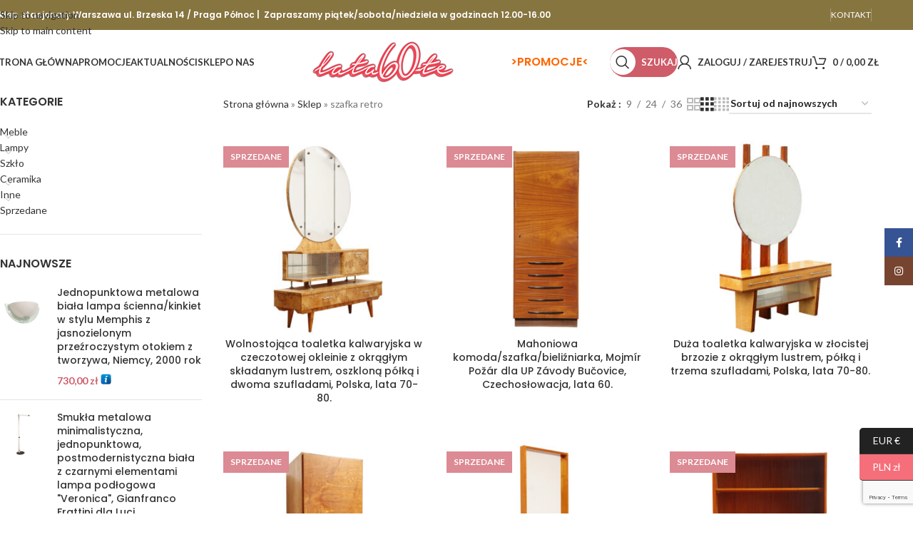

--- FILE ---
content_type: text/html; charset=UTF-8
request_url: https://lata60-te.pl/tag-produktu/szafka-retro/
body_size: 32906
content:
<!DOCTYPE html>
<html lang="pl-PL">
<head>
	<meta charset="UTF-8">
	<link rel="profile" href="https://gmpg.org/xfn/11">
	<link rel="pingback" href="https://lata60-te.pl/xmlrpc.php">

	<meta name='robots' content='index, follow, max-image-preview:large, max-snippet:-1, max-video-preview:-1' />
	<style>img:is([sizes="auto" i], [sizes^="auto," i]) { contain-intrinsic-size: 3000px 1500px }</style>
	
            <script data-no-defer="1" data-ezscrex="false" data-cfasync="false" data-pagespeed-no-defer data-cookieconsent="ignore">
                var ctPublicFunctions = {"_ajax_nonce":"556816ca5b","_rest_nonce":"61d5c8b0e1","_ajax_url":"\/wp-admin\/admin-ajax.php","_rest_url":"https:\/\/lata60-te.pl\/wp-json\/","data__cookies_type":"none","data__ajax_type":"rest","data__bot_detector_enabled":"1","data__frontend_data_log_enabled":1,"cookiePrefix":"","wprocket_detected":false,"host_url":"lata60-te.pl","text__ee_click_to_select":"Click to select the whole data","text__ee_original_email":"The complete one is","text__ee_got_it":"Got it","text__ee_blocked":"Blocked","text__ee_cannot_connect":"Cannot connect","text__ee_cannot_decode":"Can not decode email. Unknown reason","text__ee_email_decoder":"CleanTalk email decoder","text__ee_wait_for_decoding":"The magic is on the way!","text__ee_decoding_process":"Please wait a few seconds while we decode the contact data."}
            </script>
        
            <script data-no-defer="1" data-ezscrex="false" data-cfasync="false" data-pagespeed-no-defer data-cookieconsent="ignore">
                var ctPublic = {"_ajax_nonce":"556816ca5b","settings__forms__check_internal":"0","settings__forms__check_external":"0","settings__forms__force_protection":"0","settings__forms__search_test":"1","settings__forms__wc_add_to_cart":"0","settings__data__bot_detector_enabled":"1","settings__sfw__anti_crawler":0,"blog_home":"https:\/\/lata60-te.pl\/","pixel__setting":"3","pixel__enabled":true,"pixel__url":null,"data__email_check_before_post":"1","data__email_check_exist_post":"0","data__cookies_type":"none","data__key_is_ok":true,"data__visible_fields_required":true,"wl_brandname":"Anti-Spam by CleanTalk","wl_brandname_short":"CleanTalk","ct_checkjs_key":"f4786f72454f966bb7e73ec17f2b8a083fff767b53e999098fc05fbc5c3b6bb4","emailEncoderPassKey":"cc8d873c6e6daf21042070086d0dbcb7","bot_detector_forms_excluded":"W10=","advancedCacheExists":false,"varnishCacheExists":false,"wc_ajax_add_to_cart":true,"theRealPerson":{"phrases":{"trpHeading":"The Real Person Badge!","trpContent1":"The commenter acts as a real person and verified as not a bot.","trpContent2":" Anti-Spam by CleanTalk","trpContentLearnMore":"Learn more"},"trpContentLink":"https:\/\/cleantalk.org\/help\/the-real-person?utm_id=&amp;utm_term=&amp;utm_source=admin_side&amp;utm_medium=trp_badge&amp;utm_content=trp_badge_link_click&amp;utm_campaign=apbct_links","imgPersonUrl":"https:\/\/lata60-te.pl\/wp-content\/plugins\/cleantalk-spam-protect\/css\/images\/real_user.svg","imgShieldUrl":"https:\/\/lata60-te.pl\/wp-content\/plugins\/cleantalk-spam-protect\/css\/images\/shield.svg"}}
            </script>
        
<!-- Google Tag Manager for WordPress by gtm4wp.com -->
<script data-cfasync="false" data-pagespeed-no-defer>
	var gtm4wp_datalayer_name = "dataLayer";
	var dataLayer = dataLayer || [];
	const gtm4wp_use_sku_instead = false;
	const gtm4wp_currency = 'PLN';
	const gtm4wp_product_per_impression = 10;
	const gtm4wp_clear_ecommerce = false;
	const gtm4wp_datalayer_max_timeout = 2000;
</script>
<!-- End Google Tag Manager for WordPress by gtm4wp.com -->
	<!-- This site is optimized with the Yoast SEO plugin v26.8 - https://yoast.com/product/yoast-seo-wordpress/ -->
	<title>szafka retro - Lata60-te.pl I Wystrój wnętrz z lat 60 I Meble Szkło Ceramika Oświetlenie i nie tylko</title>
	<link rel="canonical" href="https://lata60-te.pl/tag-produktu/szafka-retro/" />
	<meta property="og:locale" content="pl_PL" />
	<meta property="og:type" content="article" />
	<meta property="og:title" content="szafka retro - Lata60-te.pl I Wystrój wnętrz z lat 60 I Meble Szkło Ceramika Oświetlenie i nie tylko" />
	<meta property="og:url" content="https://lata60-te.pl/tag-produktu/szafka-retro/" />
	<meta property="og:site_name" content="Lata60-te.pl I Wystrój wnętrz z lat 60 I Meble Szkło Ceramika Oświetlenie i nie tylko" />
	<meta name="twitter:card" content="summary_large_image" />
	<script type="application/ld+json" class="yoast-schema-graph">{"@context":"https://schema.org","@graph":[{"@type":"CollectionPage","@id":"https://lata60-te.pl/tag-produktu/szafka-retro/","url":"https://lata60-te.pl/tag-produktu/szafka-retro/","name":"szafka retro - Lata60-te.pl I Wystrój wnętrz z lat 60 I Meble Szkło Ceramika Oświetlenie i nie tylko","isPartOf":{"@id":"https://lata60-te.pl/#website"},"primaryImageOfPage":{"@id":"https://lata60-te.pl/tag-produktu/szafka-retro/#primaryimage"},"image":{"@id":"https://lata60-te.pl/tag-produktu/szafka-retro/#primaryimage"},"thumbnailUrl":"https://lata60-te.pl/wp-content/uploads/2024/12/1000_A_MG_3167.jpg","breadcrumb":{"@id":"https://lata60-te.pl/tag-produktu/szafka-retro/#breadcrumb"},"inLanguage":"pl-PL"},{"@type":"ImageObject","inLanguage":"pl-PL","@id":"https://lata60-te.pl/tag-produktu/szafka-retro/#primaryimage","url":"https://lata60-te.pl/wp-content/uploads/2024/12/1000_A_MG_3167.jpg","contentUrl":"https://lata60-te.pl/wp-content/uploads/2024/12/1000_A_MG_3167.jpg","width":1000,"height":1000},{"@type":"BreadcrumbList","@id":"https://lata60-te.pl/tag-produktu/szafka-retro/#breadcrumb","itemListElement":[{"@type":"ListItem","position":1,"name":"Strona główna","item":"https://lata60-te.pl/"},{"@type":"ListItem","position":2,"name":"Sklep","item":"https://lata60-te.pl/sklep/"},{"@type":"ListItem","position":3,"name":"szafka retro"}]},{"@type":"WebSite","@id":"https://lata60-te.pl/#website","url":"https://lata60-te.pl/","name":"Lata60-te.pl I Wystrój wnętrz z lat 60 I Meble Szkło Ceramika Oświetlenie i nie tylko","description":"Sklep z oryginalnym designem z lat 50, 60 i 70. Meble, ceramika, oświetlenie, szkło itd. Jeśli masz mebel, który wymaga renowacji możemy Cię w tym wyręczyć!","publisher":{"@id":"https://lata60-te.pl/#organization"},"potentialAction":[{"@type":"SearchAction","target":{"@type":"EntryPoint","urlTemplate":"https://lata60-te.pl/?s={search_term_string}"},"query-input":{"@type":"PropertyValueSpecification","valueRequired":true,"valueName":"search_term_string"}}],"inLanguage":"pl-PL"},{"@type":"Organization","@id":"https://lata60-te.pl/#organization","name":"Lata 60-te","url":"https://lata60-te.pl/","logo":{"@type":"ImageObject","inLanguage":"pl-PL","@id":"https://lata60-te.pl/#/schema/logo/image/","url":"https://lata60-te.pl/wp-content/uploads/logo.png","contentUrl":"https://lata60-te.pl/wp-content/uploads/logo.png","width":200,"height":58,"caption":"Lata 60-te"},"image":{"@id":"https://lata60-te.pl/#/schema/logo/image/"},"sameAs":["https://www.facebook.com/lata60te","https://www.instagram.com/lata60te/"]}]}</script>
	<!-- / Yoast SEO plugin. -->


<link rel='dns-prefetch' href='//fd.cleantalk.org' />
<link rel='dns-prefetch' href='//fonts.googleapis.com' />
<link rel="alternate" type="application/rss+xml" title="Lata60-te.pl I Wystrój wnętrz z lat 60 I Meble Szkło Ceramika Oświetlenie i nie tylko &raquo; Kanał z wpisami" href="https://lata60-te.pl/feed/" />
<link rel="alternate" type="application/rss+xml" title="Lata60-te.pl I Wystrój wnętrz z lat 60 I Meble Szkło Ceramika Oświetlenie i nie tylko &raquo; Kanał z komentarzami" href="https://lata60-te.pl/comments/feed/" />
<link rel="alternate" type="application/rss+xml" title="Kanał Lata60-te.pl I Wystrój wnętrz z lat 60 I Meble Szkło Ceramika Oświetlenie i nie tylko &raquo; szafka retro Znacznik" href="https://lata60-te.pl/tag-produktu/szafka-retro/feed/" />

<link rel='stylesheet' id='wp-block-library-css' href='https://lata60-te.pl/wp-includes/css/dist/block-library/style.min.css?ver=6.8.3' type='text/css' media='all' />
<style id='safe-svg-svg-icon-style-inline-css' type='text/css'>
.safe-svg-cover{text-align:center}.safe-svg-cover .safe-svg-inside{display:inline-block;max-width:100%}.safe-svg-cover svg{fill:currentColor;height:100%;max-height:100%;max-width:100%;width:100%}

</style>
<style id='global-styles-inline-css' type='text/css'>
:root{--wp--preset--aspect-ratio--square: 1;--wp--preset--aspect-ratio--4-3: 4/3;--wp--preset--aspect-ratio--3-4: 3/4;--wp--preset--aspect-ratio--3-2: 3/2;--wp--preset--aspect-ratio--2-3: 2/3;--wp--preset--aspect-ratio--16-9: 16/9;--wp--preset--aspect-ratio--9-16: 9/16;--wp--preset--color--black: #000000;--wp--preset--color--cyan-bluish-gray: #abb8c3;--wp--preset--color--white: #ffffff;--wp--preset--color--pale-pink: #f78da7;--wp--preset--color--vivid-red: #cf2e2e;--wp--preset--color--luminous-vivid-orange: #ff6900;--wp--preset--color--luminous-vivid-amber: #fcb900;--wp--preset--color--light-green-cyan: #7bdcb5;--wp--preset--color--vivid-green-cyan: #00d084;--wp--preset--color--pale-cyan-blue: #8ed1fc;--wp--preset--color--vivid-cyan-blue: #0693e3;--wp--preset--color--vivid-purple: #9b51e0;--wp--preset--gradient--vivid-cyan-blue-to-vivid-purple: linear-gradient(135deg,rgba(6,147,227,1) 0%,rgb(155,81,224) 100%);--wp--preset--gradient--light-green-cyan-to-vivid-green-cyan: linear-gradient(135deg,rgb(122,220,180) 0%,rgb(0,208,130) 100%);--wp--preset--gradient--luminous-vivid-amber-to-luminous-vivid-orange: linear-gradient(135deg,rgba(252,185,0,1) 0%,rgba(255,105,0,1) 100%);--wp--preset--gradient--luminous-vivid-orange-to-vivid-red: linear-gradient(135deg,rgba(255,105,0,1) 0%,rgb(207,46,46) 100%);--wp--preset--gradient--very-light-gray-to-cyan-bluish-gray: linear-gradient(135deg,rgb(238,238,238) 0%,rgb(169,184,195) 100%);--wp--preset--gradient--cool-to-warm-spectrum: linear-gradient(135deg,rgb(74,234,220) 0%,rgb(151,120,209) 20%,rgb(207,42,186) 40%,rgb(238,44,130) 60%,rgb(251,105,98) 80%,rgb(254,248,76) 100%);--wp--preset--gradient--blush-light-purple: linear-gradient(135deg,rgb(255,206,236) 0%,rgb(152,150,240) 100%);--wp--preset--gradient--blush-bordeaux: linear-gradient(135deg,rgb(254,205,165) 0%,rgb(254,45,45) 50%,rgb(107,0,62) 100%);--wp--preset--gradient--luminous-dusk: linear-gradient(135deg,rgb(255,203,112) 0%,rgb(199,81,192) 50%,rgb(65,88,208) 100%);--wp--preset--gradient--pale-ocean: linear-gradient(135deg,rgb(255,245,203) 0%,rgb(182,227,212) 50%,rgb(51,167,181) 100%);--wp--preset--gradient--electric-grass: linear-gradient(135deg,rgb(202,248,128) 0%,rgb(113,206,126) 100%);--wp--preset--gradient--midnight: linear-gradient(135deg,rgb(2,3,129) 0%,rgb(40,116,252) 100%);--wp--preset--font-size--small: 13px;--wp--preset--font-size--medium: 20px;--wp--preset--font-size--large: 36px;--wp--preset--font-size--x-large: 42px;--wp--preset--spacing--20: 0.44rem;--wp--preset--spacing--30: 0.67rem;--wp--preset--spacing--40: 1rem;--wp--preset--spacing--50: 1.5rem;--wp--preset--spacing--60: 2.25rem;--wp--preset--spacing--70: 3.38rem;--wp--preset--spacing--80: 5.06rem;--wp--preset--shadow--natural: 6px 6px 9px rgba(0, 0, 0, 0.2);--wp--preset--shadow--deep: 12px 12px 50px rgba(0, 0, 0, 0.4);--wp--preset--shadow--sharp: 6px 6px 0px rgba(0, 0, 0, 0.2);--wp--preset--shadow--outlined: 6px 6px 0px -3px rgba(255, 255, 255, 1), 6px 6px rgba(0, 0, 0, 1);--wp--preset--shadow--crisp: 6px 6px 0px rgba(0, 0, 0, 1);}:where(body) { margin: 0; }.wp-site-blocks > .alignleft { float: left; margin-right: 2em; }.wp-site-blocks > .alignright { float: right; margin-left: 2em; }.wp-site-blocks > .aligncenter { justify-content: center; margin-left: auto; margin-right: auto; }:where(.is-layout-flex){gap: 0.5em;}:where(.is-layout-grid){gap: 0.5em;}.is-layout-flow > .alignleft{float: left;margin-inline-start: 0;margin-inline-end: 2em;}.is-layout-flow > .alignright{float: right;margin-inline-start: 2em;margin-inline-end: 0;}.is-layout-flow > .aligncenter{margin-left: auto !important;margin-right: auto !important;}.is-layout-constrained > .alignleft{float: left;margin-inline-start: 0;margin-inline-end: 2em;}.is-layout-constrained > .alignright{float: right;margin-inline-start: 2em;margin-inline-end: 0;}.is-layout-constrained > .aligncenter{margin-left: auto !important;margin-right: auto !important;}.is-layout-constrained > :where(:not(.alignleft):not(.alignright):not(.alignfull)){margin-left: auto !important;margin-right: auto !important;}body .is-layout-flex{display: flex;}.is-layout-flex{flex-wrap: wrap;align-items: center;}.is-layout-flex > :is(*, div){margin: 0;}body .is-layout-grid{display: grid;}.is-layout-grid > :is(*, div){margin: 0;}body{padding-top: 0px;padding-right: 0px;padding-bottom: 0px;padding-left: 0px;}a:where(:not(.wp-element-button)){text-decoration: none;}:root :where(.wp-element-button, .wp-block-button__link){background-color: #32373c;border-width: 0;color: #fff;font-family: inherit;font-size: inherit;line-height: inherit;padding: calc(0.667em + 2px) calc(1.333em + 2px);text-decoration: none;}.has-black-color{color: var(--wp--preset--color--black) !important;}.has-cyan-bluish-gray-color{color: var(--wp--preset--color--cyan-bluish-gray) !important;}.has-white-color{color: var(--wp--preset--color--white) !important;}.has-pale-pink-color{color: var(--wp--preset--color--pale-pink) !important;}.has-vivid-red-color{color: var(--wp--preset--color--vivid-red) !important;}.has-luminous-vivid-orange-color{color: var(--wp--preset--color--luminous-vivid-orange) !important;}.has-luminous-vivid-amber-color{color: var(--wp--preset--color--luminous-vivid-amber) !important;}.has-light-green-cyan-color{color: var(--wp--preset--color--light-green-cyan) !important;}.has-vivid-green-cyan-color{color: var(--wp--preset--color--vivid-green-cyan) !important;}.has-pale-cyan-blue-color{color: var(--wp--preset--color--pale-cyan-blue) !important;}.has-vivid-cyan-blue-color{color: var(--wp--preset--color--vivid-cyan-blue) !important;}.has-vivid-purple-color{color: var(--wp--preset--color--vivid-purple) !important;}.has-black-background-color{background-color: var(--wp--preset--color--black) !important;}.has-cyan-bluish-gray-background-color{background-color: var(--wp--preset--color--cyan-bluish-gray) !important;}.has-white-background-color{background-color: var(--wp--preset--color--white) !important;}.has-pale-pink-background-color{background-color: var(--wp--preset--color--pale-pink) !important;}.has-vivid-red-background-color{background-color: var(--wp--preset--color--vivid-red) !important;}.has-luminous-vivid-orange-background-color{background-color: var(--wp--preset--color--luminous-vivid-orange) !important;}.has-luminous-vivid-amber-background-color{background-color: var(--wp--preset--color--luminous-vivid-amber) !important;}.has-light-green-cyan-background-color{background-color: var(--wp--preset--color--light-green-cyan) !important;}.has-vivid-green-cyan-background-color{background-color: var(--wp--preset--color--vivid-green-cyan) !important;}.has-pale-cyan-blue-background-color{background-color: var(--wp--preset--color--pale-cyan-blue) !important;}.has-vivid-cyan-blue-background-color{background-color: var(--wp--preset--color--vivid-cyan-blue) !important;}.has-vivid-purple-background-color{background-color: var(--wp--preset--color--vivid-purple) !important;}.has-black-border-color{border-color: var(--wp--preset--color--black) !important;}.has-cyan-bluish-gray-border-color{border-color: var(--wp--preset--color--cyan-bluish-gray) !important;}.has-white-border-color{border-color: var(--wp--preset--color--white) !important;}.has-pale-pink-border-color{border-color: var(--wp--preset--color--pale-pink) !important;}.has-vivid-red-border-color{border-color: var(--wp--preset--color--vivid-red) !important;}.has-luminous-vivid-orange-border-color{border-color: var(--wp--preset--color--luminous-vivid-orange) !important;}.has-luminous-vivid-amber-border-color{border-color: var(--wp--preset--color--luminous-vivid-amber) !important;}.has-light-green-cyan-border-color{border-color: var(--wp--preset--color--light-green-cyan) !important;}.has-vivid-green-cyan-border-color{border-color: var(--wp--preset--color--vivid-green-cyan) !important;}.has-pale-cyan-blue-border-color{border-color: var(--wp--preset--color--pale-cyan-blue) !important;}.has-vivid-cyan-blue-border-color{border-color: var(--wp--preset--color--vivid-cyan-blue) !important;}.has-vivid-purple-border-color{border-color: var(--wp--preset--color--vivid-purple) !important;}.has-vivid-cyan-blue-to-vivid-purple-gradient-background{background: var(--wp--preset--gradient--vivid-cyan-blue-to-vivid-purple) !important;}.has-light-green-cyan-to-vivid-green-cyan-gradient-background{background: var(--wp--preset--gradient--light-green-cyan-to-vivid-green-cyan) !important;}.has-luminous-vivid-amber-to-luminous-vivid-orange-gradient-background{background: var(--wp--preset--gradient--luminous-vivid-amber-to-luminous-vivid-orange) !important;}.has-luminous-vivid-orange-to-vivid-red-gradient-background{background: var(--wp--preset--gradient--luminous-vivid-orange-to-vivid-red) !important;}.has-very-light-gray-to-cyan-bluish-gray-gradient-background{background: var(--wp--preset--gradient--very-light-gray-to-cyan-bluish-gray) !important;}.has-cool-to-warm-spectrum-gradient-background{background: var(--wp--preset--gradient--cool-to-warm-spectrum) !important;}.has-blush-light-purple-gradient-background{background: var(--wp--preset--gradient--blush-light-purple) !important;}.has-blush-bordeaux-gradient-background{background: var(--wp--preset--gradient--blush-bordeaux) !important;}.has-luminous-dusk-gradient-background{background: var(--wp--preset--gradient--luminous-dusk) !important;}.has-pale-ocean-gradient-background{background: var(--wp--preset--gradient--pale-ocean) !important;}.has-electric-grass-gradient-background{background: var(--wp--preset--gradient--electric-grass) !important;}.has-midnight-gradient-background{background: var(--wp--preset--gradient--midnight) !important;}.has-small-font-size{font-size: var(--wp--preset--font-size--small) !important;}.has-medium-font-size{font-size: var(--wp--preset--font-size--medium) !important;}.has-large-font-size{font-size: var(--wp--preset--font-size--large) !important;}.has-x-large-font-size{font-size: var(--wp--preset--font-size--x-large) !important;}
:where(.wp-block-post-template.is-layout-flex){gap: 1.25em;}:where(.wp-block-post-template.is-layout-grid){gap: 1.25em;}
:where(.wp-block-columns.is-layout-flex){gap: 2em;}:where(.wp-block-columns.is-layout-grid){gap: 2em;}
:root :where(.wp-block-pullquote){font-size: 1.5em;line-height: 1.6;}
</style>
<link rel='stylesheet' id='cleantalk-public-css-css' href='https://lata60-te.pl/wp-content/plugins/cleantalk-spam-protect/css/cleantalk-public.min.css?ver=6.70.1_1766166945' type='text/css' media='all' />
<link rel='stylesheet' id='cleantalk-email-decoder-css-css' href='https://lata60-te.pl/wp-content/plugins/cleantalk-spam-protect/css/cleantalk-email-decoder.min.css?ver=6.70.1_1766166945' type='text/css' media='all' />
<link rel='stylesheet' id='cleantalk-trp-css-css' href='https://lata60-te.pl/wp-content/plugins/cleantalk-spam-protect/css/cleantalk-trp.min.css?ver=6.70.1_1766166945' type='text/css' media='all' />
<style id='woocommerce-inline-inline-css' type='text/css'>
.woocommerce form .form-row .required { visibility: visible; }
</style>
<link rel='stylesheet' id='p24-styles-css' href='https://lata60-te.pl/wp-content/plugins/woo-przelewy24/assets/css/styles.css?ver=1.0.16' type='text/css' media='all' />
<link rel='stylesheet' id='js_composer_front-css' href='https://lata60-te.pl/wp-content/plugins/js_composer/assets/css/js_composer.min.css?ver=8.7.2' type='text/css' media='all' />
<link rel='stylesheet' id='wd-style-base-css' href='https://lata60-te.pl/wp-content/themes/woodmart/css/parts/base.min.css?ver=8.3.8' type='text/css' media='all' />
<link rel='stylesheet' id='wd-helpers-wpb-elem-css' href='https://lata60-te.pl/wp-content/themes/woodmart/css/parts/helpers-wpb-elem.min.css?ver=8.3.8' type='text/css' media='all' />
<link rel='stylesheet' id='wd-woo-curr-switch-css' href='https://lata60-te.pl/wp-content/themes/woodmart/css/parts/int-woo-curr-switch.min.css?ver=8.3.8' type='text/css' media='all' />
<link rel='stylesheet' id='wd-wpbakery-base-css' href='https://lata60-te.pl/wp-content/themes/woodmart/css/parts/int-wpb-base.min.css?ver=8.3.8' type='text/css' media='all' />
<link rel='stylesheet' id='wd-wpbakery-base-deprecated-css' href='https://lata60-te.pl/wp-content/themes/woodmart/css/parts/int-wpb-base-deprecated.min.css?ver=8.3.8' type='text/css' media='all' />
<link rel='stylesheet' id='wd-notices-fixed-css' href='https://lata60-te.pl/wp-content/themes/woodmart/css/parts/woo-opt-sticky-notices-old.min.css?ver=8.3.8' type='text/css' media='all' />
<link rel='stylesheet' id='wd-woocommerce-base-css' href='https://lata60-te.pl/wp-content/themes/woodmart/css/parts/woocommerce-base.min.css?ver=8.3.8' type='text/css' media='all' />
<link rel='stylesheet' id='wd-mod-star-rating-css' href='https://lata60-te.pl/wp-content/themes/woodmart/css/parts/mod-star-rating.min.css?ver=8.3.8' type='text/css' media='all' />
<link rel='stylesheet' id='wd-woocommerce-block-notices-css' href='https://lata60-te.pl/wp-content/themes/woodmart/css/parts/woo-mod-block-notices.min.css?ver=8.3.8' type='text/css' media='all' />
<link rel='stylesheet' id='wd-widget-active-filters-css' href='https://lata60-te.pl/wp-content/themes/woodmart/css/parts/woo-widget-active-filters.min.css?ver=8.3.8' type='text/css' media='all' />
<link rel='stylesheet' id='wd-woo-shop-predefined-css' href='https://lata60-te.pl/wp-content/themes/woodmart/css/parts/woo-shop-predefined.min.css?ver=8.3.8' type='text/css' media='all' />
<link rel='stylesheet' id='wd-woo-shop-el-products-per-page-css' href='https://lata60-te.pl/wp-content/themes/woodmart/css/parts/woo-shop-el-products-per-page.min.css?ver=8.3.8' type='text/css' media='all' />
<link rel='stylesheet' id='wd-woo-shop-page-title-css' href='https://lata60-te.pl/wp-content/themes/woodmart/css/parts/woo-shop-page-title.min.css?ver=8.3.8' type='text/css' media='all' />
<link rel='stylesheet' id='wd-woo-mod-shop-loop-head-css' href='https://lata60-te.pl/wp-content/themes/woodmart/css/parts/woo-mod-shop-loop-head.min.css?ver=8.3.8' type='text/css' media='all' />
<link rel='stylesheet' id='wd-woo-shop-el-order-by-css' href='https://lata60-te.pl/wp-content/themes/woodmart/css/parts/woo-shop-el-order-by.min.css?ver=8.3.8' type='text/css' media='all' />
<link rel='stylesheet' id='wd-woo-shop-el-products-view-css' href='https://lata60-te.pl/wp-content/themes/woodmart/css/parts/woo-shop-el-products-view.min.css?ver=8.3.8' type='text/css' media='all' />
<link rel='stylesheet' id='wd-wp-blocks-css' href='https://lata60-te.pl/wp-content/themes/woodmart/css/parts/wp-blocks.min.css?ver=8.3.8' type='text/css' media='all' />
<link rel='stylesheet' id='wd-header-base-css' href='https://lata60-te.pl/wp-content/themes/woodmart/css/parts/header-base.min.css?ver=8.3.8' type='text/css' media='all' />
<link rel='stylesheet' id='wd-mod-tools-css' href='https://lata60-te.pl/wp-content/themes/woodmart/css/parts/mod-tools.min.css?ver=8.3.8' type='text/css' media='all' />
<link rel='stylesheet' id='wd-header-elements-base-css' href='https://lata60-te.pl/wp-content/themes/woodmart/css/parts/header-el-base.min.css?ver=8.3.8' type='text/css' media='all' />
<link rel='stylesheet' id='wd-social-icons-css' href='https://lata60-te.pl/wp-content/themes/woodmart/css/parts/el-social-icons.min.css?ver=8.3.8' type='text/css' media='all' />
<link rel='stylesheet' id='wd-header-search-css' href='https://lata60-te.pl/wp-content/themes/woodmart/css/parts/header-el-search.min.css?ver=8.3.8' type='text/css' media='all' />
<link rel='stylesheet' id='wd-mod-tools-design-8-css' href='https://lata60-te.pl/wp-content/themes/woodmart/css/parts/mod-tools-design-8.min.css?ver=8.3.8' type='text/css' media='all' />
<link rel='stylesheet' id='wd-header-my-account-dropdown-css' href='https://lata60-te.pl/wp-content/themes/woodmart/css/parts/header-el-my-account-dropdown.min.css?ver=8.3.8' type='text/css' media='all' />
<link rel='stylesheet' id='wd-woo-mod-login-form-css' href='https://lata60-te.pl/wp-content/themes/woodmart/css/parts/woo-mod-login-form.min.css?ver=8.3.8' type='text/css' media='all' />
<link rel='stylesheet' id='wd-header-my-account-css' href='https://lata60-te.pl/wp-content/themes/woodmart/css/parts/header-el-my-account.min.css?ver=8.3.8' type='text/css' media='all' />
<link rel='stylesheet' id='wd-header-cart-side-css' href='https://lata60-te.pl/wp-content/themes/woodmart/css/parts/header-el-cart-side.min.css?ver=8.3.8' type='text/css' media='all' />
<link rel='stylesheet' id='wd-header-cart-css' href='https://lata60-te.pl/wp-content/themes/woodmart/css/parts/header-el-cart.min.css?ver=8.3.8' type='text/css' media='all' />
<link rel='stylesheet' id='wd-widget-shopping-cart-css' href='https://lata60-te.pl/wp-content/themes/woodmart/css/parts/woo-widget-shopping-cart.min.css?ver=8.3.8' type='text/css' media='all' />
<link rel='stylesheet' id='wd-widget-product-list-css' href='https://lata60-te.pl/wp-content/themes/woodmart/css/parts/woo-widget-product-list.min.css?ver=8.3.8' type='text/css' media='all' />
<link rel='stylesheet' id='wd-header-mobile-nav-dropdown-css' href='https://lata60-te.pl/wp-content/themes/woodmart/css/parts/header-el-mobile-nav-dropdown.min.css?ver=8.3.8' type='text/css' media='all' />
<link rel='stylesheet' id='wd-off-canvas-sidebar-css' href='https://lata60-te.pl/wp-content/themes/woodmart/css/parts/opt-off-canvas-sidebar.min.css?ver=8.3.8' type='text/css' media='all' />
<link rel='stylesheet' id='wd-widget-product-cat-css' href='https://lata60-te.pl/wp-content/themes/woodmart/css/parts/woo-widget-product-cat.min.css?ver=8.3.8' type='text/css' media='all' />
<link rel='stylesheet' id='wd-widget-slider-price-filter-css' href='https://lata60-te.pl/wp-content/themes/woodmart/css/parts/woo-widget-slider-price-filter.min.css?ver=8.3.8' type='text/css' media='all' />
<link rel='stylesheet' id='wd-shop-filter-area-css' href='https://lata60-te.pl/wp-content/themes/woodmart/css/parts/woo-shop-el-filters-area.min.css?ver=8.3.8' type='text/css' media='all' />
<link rel='stylesheet' id='wd-product-loop-css' href='https://lata60-te.pl/wp-content/themes/woodmart/css/parts/woo-product-loop.min.css?ver=8.3.8' type='text/css' media='all' />
<link rel='stylesheet' id='wd-product-loop-quick-css' href='https://lata60-te.pl/wp-content/themes/woodmart/css/parts/woo-product-loop-quick.min.css?ver=8.3.8' type='text/css' media='all' />
<link rel='stylesheet' id='wd-woo-mod-add-btn-replace-css' href='https://lata60-te.pl/wp-content/themes/woodmart/css/parts/woo-mod-add-btn-replace.min.css?ver=8.3.8' type='text/css' media='all' />
<link rel='stylesheet' id='wd-woo-categories-loop-css' href='https://lata60-te.pl/wp-content/themes/woodmart/css/parts/woo-categories-loop.min.css?ver=8.3.8' type='text/css' media='all' />
<link rel='stylesheet' id='wd-categories-loop-css' href='https://lata60-te.pl/wp-content/themes/woodmart/css/parts/woo-categories-loop-old.min.css?ver=8.3.8' type='text/css' media='all' />
<link rel='stylesheet' id='wd-sticky-loader-css' href='https://lata60-te.pl/wp-content/themes/woodmart/css/parts/mod-sticky-loader.min.css?ver=8.3.8' type='text/css' media='all' />
<link rel='stylesheet' id='wd-woo-mod-product-labels-css' href='https://lata60-te.pl/wp-content/themes/woodmart/css/parts/woo-mod-product-labels.min.css?ver=8.3.8' type='text/css' media='all' />
<link rel='stylesheet' id='wd-woo-mod-product-labels-rect-css' href='https://lata60-te.pl/wp-content/themes/woodmart/css/parts/woo-mod-product-labels-rect.min.css?ver=8.3.8' type='text/css' media='all' />
<link rel='stylesheet' id='wd-mfp-popup-css' href='https://lata60-te.pl/wp-content/themes/woodmart/css/parts/lib-magnific-popup.min.css?ver=8.3.8' type='text/css' media='all' />
<link rel='stylesheet' id='wd-mod-animations-transform-css' href='https://lata60-te.pl/wp-content/themes/woodmart/css/parts/mod-animations-transform.min.css?ver=8.3.8' type='text/css' media='all' />
<link rel='stylesheet' id='wd-mod-transform-css' href='https://lata60-te.pl/wp-content/themes/woodmart/css/parts/mod-transform.min.css?ver=8.3.8' type='text/css' media='all' />
<link rel='stylesheet' id='wd-load-more-button-css' href='https://lata60-te.pl/wp-content/themes/woodmart/css/parts/mod-load-more-button.min.css?ver=8.3.8' type='text/css' media='all' />
<link rel='stylesheet' id='wd-footer-base-css' href='https://lata60-te.pl/wp-content/themes/woodmart/css/parts/footer-base.min.css?ver=8.3.8' type='text/css' media='all' />
<link rel='stylesheet' id='wd-widget-wd-recent-posts-css' href='https://lata60-te.pl/wp-content/themes/woodmart/css/parts/widget-wd-recent-posts.min.css?ver=8.3.8' type='text/css' media='all' />
<link rel='stylesheet' id='wd-scroll-top-css' href='https://lata60-te.pl/wp-content/themes/woodmart/css/parts/opt-scrolltotop.min.css?ver=8.3.8' type='text/css' media='all' />
<link rel='stylesheet' id='wd-header-search-fullscreen-css' href='https://lata60-te.pl/wp-content/themes/woodmart/css/parts/header-el-search-fullscreen-general.min.css?ver=8.3.8' type='text/css' media='all' />
<link rel='stylesheet' id='wd-header-search-fullscreen-1-css' href='https://lata60-te.pl/wp-content/themes/woodmart/css/parts/header-el-search-fullscreen-1.min.css?ver=8.3.8' type='text/css' media='all' />
<link rel='stylesheet' id='wd-wd-search-form-css' href='https://lata60-te.pl/wp-content/themes/woodmart/css/parts/wd-search-form.min.css?ver=8.3.8' type='text/css' media='all' />
<link rel='stylesheet' id='wd-wd-search-results-css' href='https://lata60-te.pl/wp-content/themes/woodmart/css/parts/wd-search-results.min.css?ver=8.3.8' type='text/css' media='all' />
<link rel='stylesheet' id='wd-wd-search-dropdown-css' href='https://lata60-te.pl/wp-content/themes/woodmart/css/parts/wd-search-dropdown.min.css?ver=8.3.8' type='text/css' media='all' />
<link rel='stylesheet' id='wd-social-icons-styles-css' href='https://lata60-te.pl/wp-content/themes/woodmart/css/parts/el-social-styles.min.css?ver=8.3.8' type='text/css' media='all' />
<link rel='stylesheet' id='wd-sticky-social-buttons-css' href='https://lata60-te.pl/wp-content/themes/woodmart/css/parts/opt-sticky-social.min.css?ver=8.3.8' type='text/css' media='all' />
<link rel='stylesheet' id='wd-shop-off-canvas-sidebar-css' href='https://lata60-te.pl/wp-content/themes/woodmart/css/parts/opt-shop-off-canvas-sidebar.min.css?ver=8.3.8' type='text/css' media='all' />
<link rel='stylesheet' id='wd-cookies-popup-css' href='https://lata60-te.pl/wp-content/themes/woodmart/css/parts/opt-cookies.min.css?ver=8.3.8' type='text/css' media='all' />
<link rel='stylesheet' id='xts-google-fonts-css' href='https://fonts.googleapis.com/css?family=Lato%3A400%2C700%7CPoppins%3A400%2C600%2C500%7CSatisfy%3A400&#038;ver=8.3.8' type='text/css' media='all' />
<script type="text/javascript" src="https://lata60-te.pl/wp-includes/js/jquery/jquery.min.js?ver=3.7.1" id="jquery-core-js"></script>
<script type="text/javascript" src="https://lata60-te.pl/wp-includes/js/jquery/jquery-migrate.min.js?ver=3.4.1" id="jquery-migrate-js"></script>
<script type="text/javascript" src="https://lata60-te.pl/wp-includes/js/dist/vendor/react.min.js?ver=18.3.1.1" id="react-js"></script>
<script type="text/javascript" src="https://lata60-te.pl/wp-includes/js/dist/vendor/react-jsx-runtime.min.js?ver=18.3.1" id="react-jsx-runtime-js"></script>
<script type="text/javascript" src="https://lata60-te.pl/wp-content/plugins/woo-przelewy24/assets/blocks/block-p24-installments/frontend.js?ver=d7b2ae8848bdcfe9207f" id="przelewy24-installments-script-js"></script>
<script type="text/javascript" src="https://lata60-te.pl/wp-content/plugins/cleantalk-spam-protect/js/apbct-public-bundle.min.js?ver=6.70.1_1766166945" id="apbct-public-bundle.min-js-js"></script>
<script type="text/javascript" src="https://fd.cleantalk.org/ct-bot-detector-wrapper.js?ver=6.70.1" id="ct_bot_detector-js" defer="defer" data-wp-strategy="defer"></script>
<script type="text/javascript" src="https://lata60-te.pl/wp-content/plugins/woocommerce/assets/js/jquery-blockui/jquery.blockUI.min.js?ver=2.7.0-wc.10.4.3" id="wc-jquery-blockui-js" data-wp-strategy="defer"></script>
<script type="text/javascript" id="wc-add-to-cart-js-extra">
/* <![CDATA[ */
var wc_add_to_cart_params = {"ajax_url":"\/wp-admin\/admin-ajax.php","wc_ajax_url":"\/?wc-ajax=%%endpoint%%","i18n_view_cart":"Zobacz koszyk","cart_url":"https:\/\/lata60-te.pl\/koszyk-2\/","is_cart":"","cart_redirect_after_add":"yes"};
/* ]]> */
</script>
<script type="text/javascript" src="https://lata60-te.pl/wp-content/plugins/woocommerce/assets/js/frontend/add-to-cart.min.js?ver=10.4.3" id="wc-add-to-cart-js" data-wp-strategy="defer"></script>
<script type="text/javascript" src="https://lata60-te.pl/wp-content/plugins/woocommerce/assets/js/js-cookie/js.cookie.min.js?ver=2.1.4-wc.10.4.3" id="wc-js-cookie-js" defer="defer" data-wp-strategy="defer"></script>
<script type="text/javascript" id="woocommerce-js-extra">
/* <![CDATA[ */
var woocommerce_params = {"ajax_url":"\/wp-admin\/admin-ajax.php","wc_ajax_url":"\/?wc-ajax=%%endpoint%%","i18n_password_show":"Poka\u017c has\u0142o","i18n_password_hide":"Ukryj has\u0142o"};
/* ]]> */
</script>
<script type="text/javascript" src="https://lata60-te.pl/wp-content/plugins/woocommerce/assets/js/frontend/woocommerce.min.js?ver=10.4.3" id="woocommerce-js" defer="defer" data-wp-strategy="defer"></script>
<script type="text/javascript" src="https://lata60-te.pl/wp-content/plugins/js_composer/assets/js/vendors/woocommerce-add-to-cart.js?ver=8.7.2" id="vc_woocommerce-add-to-cart-js-js"></script>
<script type="text/javascript" src="https://lata60-te.pl/wp-content/themes/woodmart/js/libs/device.min.js?ver=8.3.8" id="wd-device-library-js"></script>
<script type="text/javascript" src="https://lata60-te.pl/wp-content/themes/woodmart/js/scripts/global/scrollBar.min.js?ver=8.3.8" id="wd-scrollbar-js"></script>
<script></script><link rel="https://api.w.org/" href="https://lata60-te.pl/wp-json/" /><link rel="alternate" title="JSON" type="application/json" href="https://lata60-te.pl/wp-json/wp/v2/product_tag/3355" /><link rel="EditURI" type="application/rsd+xml" title="RSD" href="https://lata60-te.pl/xmlrpc.php?rsd" />
<meta name="generator" content="WordPress 6.8.3" />
<meta name="generator" content="WooCommerce 10.4.3" />

<!-- Google Tag Manager for WordPress by gtm4wp.com -->
<!-- GTM Container placement set to automatic -->
<script data-cfasync="false" data-pagespeed-no-defer>
	var dataLayer_content = {"pagePostType":"product","pagePostType2":"tax-product","pageCategory":[]};
	dataLayer.push( dataLayer_content );
</script>
<script data-cfasync="false" data-pagespeed-no-defer>
(function(w,d,s,l,i){w[l]=w[l]||[];w[l].push({'gtm.start':
new Date().getTime(),event:'gtm.js'});var f=d.getElementsByTagName(s)[0],
j=d.createElement(s),dl=l!='dataLayer'?'&l='+l:'';j.async=true;j.src=
'//www.googletagmanager.com/gtm.js?id='+i+dl;f.parentNode.insertBefore(j,f);
})(window,document,'script','dataLayer','GTM-NVZPXLB');
</script>
<!-- End Google Tag Manager for WordPress by gtm4wp.com -->					<meta name="viewport" content="width=device-width, initial-scale=1.0, maximum-scale=1.0, user-scalable=no">
										<noscript><style>.woocommerce-product-gallery{ opacity: 1 !important; }</style></noscript>
	<!-- All in one Favicon 4.8 --><link rel="icon" href="https://lata60-te.pl/wp-content/uploads/Untitled-1.png" type="image/png"/>
<meta name="generator" content="Powered by WPBakery Page Builder - drag and drop page builder for WordPress."/>
		<style type="text/css" id="wp-custom-css">
			.home .opt-home-desc h2 {
	text-align:center;
	text-transform:uppercase;
}

.home .opt-home-desc {
	margin-top:65px;
}		</style>
		<style>
		
		</style><noscript><style> .wpb_animate_when_almost_visible { opacity: 1; }</style></noscript>			<style id="wd-style-header_337920-css" data-type="wd-style-header_337920">
				:root{
	--wd-top-bar-h: 42px;
	--wd-top-bar-sm-h: 38px;
	--wd-top-bar-sticky-h: .00001px;
	--wd-top-bar-brd-w: .00001px;

	--wd-header-general-h: 90px;
	--wd-header-general-sm-h: 60px;
	--wd-header-general-sticky-h: 60px;
	--wd-header-general-brd-w: .00001px;

	--wd-header-bottom-h: .00001px;
	--wd-header-bottom-sm-h: 52px;
	--wd-header-bottom-sticky-h: 52px;
	--wd-header-bottom-brd-w: .00001px;

	--wd-header-clone-h: .00001px;

	--wd-header-brd-w: calc(var(--wd-top-bar-brd-w) + var(--wd-header-general-brd-w) + var(--wd-header-bottom-brd-w));
	--wd-header-h: calc(var(--wd-top-bar-h) + var(--wd-header-general-h) + var(--wd-header-bottom-h) + var(--wd-header-brd-w));
	--wd-header-sticky-h: calc(var(--wd-top-bar-sticky-h) + var(--wd-header-general-sticky-h) + var(--wd-header-bottom-sticky-h) + var(--wd-header-clone-h) + var(--wd-header-brd-w));
	--wd-header-sm-h: calc(var(--wd-top-bar-sm-h) + var(--wd-header-general-sm-h) + var(--wd-header-bottom-sm-h) + var(--wd-header-brd-w));
}

.whb-top-bar .wd-dropdown {
	margin-top: 0px;
}

.whb-top-bar .wd-dropdown:after {
	height: 11px;
}


.whb-sticked .whb-general-header .wd-dropdown:not(.sub-sub-menu) {
	margin-top: 9px;
}

.whb-sticked .whb-general-header .wd-dropdown:not(.sub-sub-menu):after {
	height: 20px;
}






		
.whb-top-bar {
	background-color: rgba(135, 117, 64, 1);
}

.whb-9x1ytaxq7aphtb3npidp form.searchform {
	--wd-form-height: 55px;
}
.whb-general-header {
	border-bottom-width: 0px;border-bottom-style: solid;
}

.whb-header-bottom {
	border-bottom-width: 0px;border-bottom-style: solid;
}
			</style>
						<style id="wd-style-theme_settings_default-css" data-type="wd-style-theme_settings_default">
				@font-face {
	font-weight: normal;
	font-style: normal;
	font-family: "woodmart-font";
	src: url("//lata60-te.pl/wp-content/themes/woodmart/fonts/woodmart-font-1-400.woff2?v=8.3.8") format("woff2");
}

@font-face {
	font-family: "star";
	font-weight: 400;
	font-style: normal;
	src: url("//lata60-te.pl/wp-content/plugins/woocommerce/assets/fonts/star.eot?#iefix") format("embedded-opentype"), url("//lata60-te.pl/wp-content/plugins/woocommerce/assets/fonts/star.woff") format("woff"), url("//lata60-te.pl/wp-content/plugins/woocommerce/assets/fonts/star.ttf") format("truetype"), url("//lata60-te.pl/wp-content/plugins/woocommerce/assets/fonts/star.svg#star") format("svg");
}

@font-face {
	font-family: "WooCommerce";
	font-weight: 400;
	font-style: normal;
	src: url("//lata60-te.pl/wp-content/plugins/woocommerce/assets/fonts/WooCommerce.eot?#iefix") format("embedded-opentype"), url("//lata60-te.pl/wp-content/plugins/woocommerce/assets/fonts/WooCommerce.woff") format("woff"), url("//lata60-te.pl/wp-content/plugins/woocommerce/assets/fonts/WooCommerce.ttf") format("truetype"), url("//lata60-te.pl/wp-content/plugins/woocommerce/assets/fonts/WooCommerce.svg#WooCommerce") format("svg");
}

:root {
	--wd-text-font: "Lato", Arial, Helvetica, sans-serif;
	--wd-text-font-weight: 400;
	--wd-text-color: #777777;
	--wd-text-font-size: 14px;
	--wd-title-font: "Poppins", Arial, Helvetica, sans-serif;
	--wd-title-font-weight: 600;
	--wd-title-color: #242424;
	--wd-entities-title-font: "Poppins", Arial, Helvetica, sans-serif;
	--wd-entities-title-font-weight: 500;
	--wd-entities-title-color: #333333;
	--wd-entities-title-color-hover: rgb(51 51 51 / 65%);
	--wd-alternative-font: "Satisfy", Arial, Helvetica, sans-serif;
	--wd-widget-title-font: "Poppins", Arial, Helvetica, sans-serif;
	--wd-widget-title-font-weight: 600;
	--wd-widget-title-transform: uppercase;
	--wd-widget-title-color: #333;
	--wd-widget-title-font-size: 16px;
	--wd-header-el-font: "Lato", Arial, Helvetica, sans-serif;
	--wd-header-el-font-weight: 700;
	--wd-header-el-transform: uppercase;
	--wd-header-el-font-size: 13px;
	--wd-otl-style: dotted;
	--wd-otl-width: 2px;
	--wd-primary-color: #cf5c69;
	--wd-alternative-color: #f23e4d;
	--btn-default-bgcolor: #877540;
	--btn-default-bgcolor-hover: #efefef;
	--btn-accented-bgcolor: #877540;
	--btn-accented-bgcolor-hover: #a58401;
	--wd-form-brd-width: 2px;
	--notices-success-bg: #459647;
	--notices-success-color: #fff;
	--notices-warning-bg: #E0B252;
	--notices-warning-color: #fff;
	--wd-link-color: #333333;
	--wd-link-color-hover: #242424;
}
.wd-age-verify-wrap {
	--wd-popup-width: 500px;
}
.wd-popup.wd-promo-popup {
	background-color: #111111;
	background-image: none;
	background-repeat: no-repeat;
	background-size: contain;
	background-position: left center;
}
.wd-promo-popup-wrap {
	--wd-popup-width: 800px;
}
:is(.woodmart-woocommerce-layered-nav, .wd-product-category-filter) .wd-scroll-content {
	max-height: 280px;
}
.wd-page-title .wd-page-title-bg img {
	background-repeat: no-repeat;
	object-fit: contain;
	background-attachment: inherit;
	object-position: center center;
}
.wd-footer {
	background-color: #877540;
	background-image: none;
}
.mfp-wrap.wd-popup-quick-view-wrap {
	--wd-popup-width: 920px;
}
:root{
--wd-container-w: 1222px;
--wd-form-brd-radius: 0px;
--btn-default-color: #333;
--btn-default-color-hover: #333;
--btn-accented-color: #fff;
--btn-accented-color-hover: #fff;
--btn-default-brd-radius: 0px;
--btn-default-box-shadow: none;
--btn-default-box-shadow-hover: none;
--btn-default-box-shadow-active: none;
--btn-default-bottom: 0px;
--btn-accented-brd-radius: 5px;
--btn-accented-box-shadow: none;
--btn-accented-box-shadow-hover: none;
--wd-brd-radius: 0px;
}

@media (min-width: 1222px) {
[data-vc-full-width]:not([data-vc-stretch-content]),
:is(.vc_section, .vc_row).wd-section-stretch {
padding-left: calc((100vw - 1222px - var(--wd-sticky-nav-w) - var(--wd-scroll-w)) / 2);
padding-right: calc((100vw - 1222px - var(--wd-sticky-nav-w) - var(--wd-scroll-w)) / 2);
}
}


.wd-page-title {
background-color: transparent;
}

.product-label.new {
    background-color: #228B22;
}
.labels-rectangular .product-label {
    font-size: 12px;
    padding: 8px 10px;
}
.page-title .entry-title{
    font-size: 18px;
}
.product-label.out-of-stock {
    background-color: #DC8A93;
    color: #fff;
    font-weight: 900;
}
.product_meta>span a, .product_meta>span span {
    color: #228B22;
    display: inline-block;
    font-weight: 900;
    font-size: 20px;
    margin: 0 1px;
  
}
.product_meta>span {
    color: #333;
    font-weight: 600;
    font-size: 20px;
}
woo_discount_rules_table{display: none}			</style>
			</head>

<body class="archive tax-product_tag term-szafka-retro term-3355 wp-theme-woodmart theme-woodmart user-registration-page ur-settings-sidebar-show woocommerce woocommerce-page woocommerce-no-js wrapper-full-width  categories-accordion-on woodmart-archive-shop woodmart-ajax-shop-on notifications-sticky wpb-js-composer js-comp-ver-8.7.2 vc_responsive currency-pln">
			<script type="text/javascript" id="wd-flicker-fix">// Flicker fix.</script>
<!-- GTM Container placement set to automatic -->
<!-- Google Tag Manager (noscript) -->
				<noscript><iframe src="https://www.googletagmanager.com/ns.html?id=GTM-NVZPXLB" height="0" width="0" style="display:none;visibility:hidden" aria-hidden="true"></iframe></noscript>
<!-- End Google Tag Manager (noscript) -->		<div class="wd-skip-links">
								<a href="#menu-menu1" class="wd-skip-navigation btn">
						Skip to navigation					</a>
								<a href="#main-content" class="wd-skip-content btn">
				Skip to main content			</a>
		</div>
			
	
	<div class="wd-page-wrapper website-wrapper">
									<header class="whb-header whb-header_337920 whb-full-width whb-sticky-shadow whb-scroll-stick whb-sticky-real">
					<div class="whb-main-header">
	
<div class="whb-row whb-top-bar whb-not-sticky-row whb-with-bg whb-without-border whb-color-light whb-flex-equal-sides">
	<div class="container">
		<div class="whb-flex-row whb-top-bar-inner">
			<div class="whb-column whb-col-left whb-column5 whb-visible-lg">
	
<div class="wd-header-text reset-last-child whb-y4ro7npestv02kyrww49"><p style="font-weight: bold; color: #fff; font-family: 'Poppins', Arial, Helvetica, sans-serif; line-height: 1.4;">Sklep stacjonary Warszawa ul. Brzeska 14 / Praga Północ |  Zapraszamy piątek/sobota/niedziela w godzinach 12.00-16.00</p></div>
</div>
<div class="whb-column whb-col-center whb-column6 whb-visible-lg whb-empty-column">
	</div>
<div class="whb-column whb-col-right whb-column7 whb-visible-lg">
	<div class="wd-header-divider wd-full-height whb-aik22afewdiur23h71ba"></div>

<nav class="wd-header-nav wd-header-secondary-nav whb-qyxd33agi52wruenrb9t text-right wd-full-height" role="navigation" aria-label="Top Bar Right">
	<ul id="menu-top-bar-right" class="menu wd-nav wd-nav-header wd-nav-secondary wd-style-bordered wd-gap-s"><li id="menu-item-59004" class="menu-item menu-item-type-post_type menu-item-object-page menu-item-59004 item-level-0 menu-simple-dropdown wd-event-hover" ><a href="https://lata60-te.pl/kontakt/" class="woodmart-nav-link"><span class="nav-link-text">Kontakt</span></a></li>
</ul></nav>
<div class="wd-header-divider wd-full-height whb-hvo7pk2f543doxhr21h5"></div>
</div>
<div class="whb-column whb-col-mobile whb-column_mobile1 whb-hidden-lg">
				<div
						class=" wd-social-icons  wd-style-default social-follow wd-shape-circle  whb-gcq39di99c7lvyf6qrzz color-scheme-light text-center">
				
				
									<a rel="noopener noreferrer nofollow" href="https://www.facebook.com/lata60te/" target="_blank" class=" wd-social-icon social-facebook" aria-label="Facebook social link">
						<span class="wd-icon"></span>
											</a>
				
				
				
				
									<a rel="noopener noreferrer nofollow" href="https://www.instagram.com/lata60te/" target="_blank" class=" wd-social-icon social-instagram" aria-label="Instagram social link">
						<span class="wd-icon"></span>
											</a>
				
				
				
				
				
				
				
				
				
				
				
				
				
				
				
				
				
				
				
				
				
				
			</div>

		<div class="wd-header-search wd-tools-element wd-header-search-mobile wd-design-1 wd-style-icon wd-display-icon whb-pfghc3wx28w44t3uxlq6">
	<a href="#" rel="nofollow noopener" aria-label="Szukaj">
		
			<span class="wd-tools-icon">
							</span>

			<span class="wd-tools-text">
				Szukaj			</span>

			</a>

	</div>

<nav class="wd-header-nav wd-header-secondary-nav whb-gqewj59hqook88cr773l text-right" role="navigation" aria-label="Top Bar Right">
	<ul id="menu-top-bar-right-1" class="menu wd-nav wd-nav-header wd-nav-secondary wd-style-default wd-gap-s"><li class="menu-item menu-item-type-post_type menu-item-object-page menu-item-59004 item-level-0 menu-simple-dropdown wd-event-hover" ><a href="https://lata60-te.pl/kontakt/" class="woodmart-nav-link"><span class="nav-link-text">Kontakt</span></a></li>
</ul></nav>
</div>
		</div>
	</div>
</div>

<div class="whb-row whb-general-header whb-sticky-row whb-without-bg whb-without-border whb-color-dark whb-flex-equal-sides">
	<div class="container">
		<div class="whb-flex-row whb-general-header-inner">
			<div class="whb-column whb-col-left whb-column8 whb-visible-lg">
	<nav class="wd-header-nav wd-header-main-nav text-left wd-design-1 whb-p2ohnqzt7vyqtiguoc50" role="navigation" aria-label="Main navigation">
	<ul id="menu-menu1" class="menu wd-nav wd-nav-header wd-nav-main wd-style-underline wd-gap-s"><li id="menu-item-8908" class="menu-item menu-item-type-custom menu-item-object-custom menu-item-home menu-item-8908 item-level-0 menu-simple-dropdown wd-event-hover" ><a href="https://lata60-te.pl" class="woodmart-nav-link"><span class="nav-link-text">Strona główna</span></a></li>
<li id="menu-item-41879" class="menu-item menu-item-type-post_type menu-item-object-page menu-item-41879 item-level-0 menu-mega-dropdown wd-event-hover dropdown-with-height" style="--wd-dropdown-height: 2px;--wd-dropdown-width: 2px;"><a href="https://lata60-te.pl/promocje/" class="woodmart-nav-link"><span class="nav-link-text">Promocje</span></a></li>
<li id="menu-item-8942" class="menu-item menu-item-type-post_type menu-item-object-page menu-item-8942 item-level-0 menu-simple-dropdown wd-event-hover" ><a href="https://lata60-te.pl/aktualnosci/" class="woodmart-nav-link"><span class="nav-link-text">Aktualności</span></a></li>
<li id="menu-item-58999" class="menu-item menu-item-type-custom menu-item-object-custom menu-item-has-children menu-item-58999 item-level-0 menu-simple-dropdown wd-event-hover" ><a href="https://lata60-te.pl/sklep-lata60-te/meble/" class="woodmart-nav-link"><span class="nav-link-text">Sklep</span></a><div class="color-scheme-dark wd-design-default wd-dropdown-menu wd-dropdown"><div class="container wd-entry-content">
<ul class="wd-sub-menu color-scheme-dark">
	<li id="menu-item-108648" class="menu-item menu-item-type-taxonomy menu-item-object-product_cat menu-item-has-children menu-item-108648 item-level-1 wd-event-hover" ><a href="https://lata60-te.pl/sklep-lata60-te/meble/" class="woodmart-nav-link">Meble</a>
	<ul class="sub-sub-menu wd-dropdown">
		<li id="menu-item-108671" class="menu-item menu-item-type-taxonomy menu-item-object-product_cat menu-item-108671 item-level-2 wd-event-hover" ><a href="https://lata60-te.pl/sklep-lata60-te/meble/stoly/" class="woodmart-nav-link">Stoły</a></li>
		<li id="menu-item-108654" class="menu-item menu-item-type-taxonomy menu-item-object-product_cat menu-item-108654 item-level-2 wd-event-hover" ><a href="https://lata60-te.pl/sklep-lata60-te/meble/stoliki-kawowe/" class="woodmart-nav-link">Stoliki kawowe</a></li>
		<li id="menu-item-108677" class="menu-item menu-item-type-taxonomy menu-item-object-product_cat menu-item-108677 item-level-2 wd-event-hover" ><a href="https://lata60-te.pl/sklep-lata60-te/meble/szafki-i-regaly/" class="woodmart-nav-link">Szafki i regały</a></li>
		<li id="menu-item-108673" class="menu-item menu-item-type-taxonomy menu-item-object-product_cat menu-item-108673 item-level-2 wd-event-hover" ><a href="https://lata60-te.pl/sklep-lata60-te/meble/fotele/" class="woodmart-nav-link">Fotele</a></li>
		<li id="menu-item-108653" class="menu-item menu-item-type-taxonomy menu-item-object-product_cat menu-item-108653 item-level-2 wd-event-hover" ><a href="https://lata60-te.pl/sklep-lata60-te/meble/krzesla-vintage/" class="woodmart-nav-link">Krzesła</a></li>
		<li id="menu-item-108674" class="menu-item menu-item-type-taxonomy menu-item-object-product_cat menu-item-108674 item-level-2 wd-event-hover" ><a href="https://lata60-te.pl/sklep-lata60-te/meble/sofy/" class="woodmart-nav-link">Sofy</a></li>
		<li id="menu-item-108675" class="menu-item menu-item-type-taxonomy menu-item-object-product_cat menu-item-108675 item-level-2 wd-event-hover" ><a href="https://lata60-te.pl/sklep-lata60-te/meble/stolki/" class="woodmart-nav-link">Stołki</a></li>
		<li id="menu-item-108676" class="menu-item menu-item-type-taxonomy menu-item-object-product_cat menu-item-108676 item-level-2 wd-event-hover" ><a href="https://lata60-te.pl/sklep-lata60-te/meble/komody-kredensy/" class="woodmart-nav-link">Komody i kredensy</a></li>
	</ul>
</li>
	<li id="menu-item-108649" class="menu-item menu-item-type-taxonomy menu-item-object-product_cat menu-item-has-children menu-item-108649 item-level-1 wd-event-hover" ><a href="https://lata60-te.pl/sklep-lata60-te/lampy/" class="woodmart-nav-link">Lampy</a>
	<ul class="sub-sub-menu wd-dropdown">
		<li id="menu-item-108666" class="menu-item menu-item-type-taxonomy menu-item-object-product_cat menu-item-108666 item-level-2 wd-event-hover" ><a href="https://lata60-te.pl/sklep-lata60-te/lampy/lampy-wiszace-sufitowe/" class="woodmart-nav-link">Lampy wiszące / sufitowe</a></li>
		<li id="menu-item-108667" class="menu-item menu-item-type-taxonomy menu-item-object-product_cat menu-item-108667 item-level-2 wd-event-hover" ><a href="https://lata60-te.pl/sklep-lata60-te/lampy/lampy-podlogowe/" class="woodmart-nav-link">Lampy podłogowe</a></li>
		<li id="menu-item-108668" class="menu-item menu-item-type-taxonomy menu-item-object-product_cat menu-item-108668 item-level-2 wd-event-hover" ><a href="https://lata60-te.pl/sklep-lata60-te/lampy/lampy-biurkowe/" class="woodmart-nav-link">Lampy biurkowe</a></li>
		<li id="menu-item-108669" class="menu-item menu-item-type-taxonomy menu-item-object-product_cat menu-item-108669 item-level-2 wd-event-hover" ><a href="https://lata60-te.pl/sklep-lata60-te/lampy/lampy-stolowe/" class="woodmart-nav-link">Lampy stołowe</a></li>
		<li id="menu-item-108670" class="menu-item menu-item-type-taxonomy menu-item-object-product_cat menu-item-108670 item-level-2 wd-event-hover" ><a href="https://lata60-te.pl/sklep-lata60-te/lampy/kinkiety/" class="woodmart-nav-link">Kinkiety</a></li>
		<li id="menu-item-108655" class="menu-item menu-item-type-taxonomy menu-item-object-product_cat menu-item-108655 item-level-2 wd-event-hover" ><a href="https://lata60-te.pl/sklep-lata60-te/lampy/lampy-wloskie/" class="woodmart-nav-link">Lampy włoskie</a></li>
		<li id="menu-item-108656" class="menu-item menu-item-type-taxonomy menu-item-object-product_cat menu-item-108656 item-level-2 wd-event-hover" ><a href="https://lata60-te.pl/sklep-lata60-te/lampy/lampy-skandynawskie/" class="woodmart-nav-link">Lampy skandynawskie</a></li>
	</ul>
</li>
	<li id="menu-item-108650" class="menu-item menu-item-type-taxonomy menu-item-object-product_cat menu-item-108650 item-level-1 wd-event-hover" ><a href="https://lata60-te.pl/sklep-lata60-te/szklo/" class="woodmart-nav-link">Szkło</a></li>
	<li id="menu-item-108651" class="menu-item menu-item-type-taxonomy menu-item-object-product_cat menu-item-has-children menu-item-108651 item-level-1 wd-event-hover" ><a href="https://lata60-te.pl/sklep-lata60-te/ceramika/" class="woodmart-nav-link">Ceramika</a>
	<ul class="sub-sub-menu wd-dropdown">
		<li id="menu-item-108662" class="menu-item menu-item-type-taxonomy menu-item-object-product_cat menu-item-108662 item-level-2 wd-event-hover" ><a href="https://lata60-te.pl/sklep-lata60-te/ceramika/serwisy-kawowe/" class="woodmart-nav-link">Serwisy kawowe</a></li>
		<li id="menu-item-108663" class="menu-item menu-item-type-taxonomy menu-item-object-product_cat menu-item-108663 item-level-2 wd-event-hover" ><a href="https://lata60-te.pl/sklep-lata60-te/ceramika/figurki/" class="woodmart-nav-link">Figurki</a></li>
		<li id="menu-item-108664" class="menu-item menu-item-type-taxonomy menu-item-object-product_cat menu-item-108664 item-level-2 wd-event-hover" ><a href="https://lata60-te.pl/sklep-lata60-te/ceramika/wazony/" class="woodmart-nav-link">Wazony</a></li>
		<li id="menu-item-108665" class="menu-item menu-item-type-taxonomy menu-item-object-product_cat menu-item-108665 item-level-2 wd-event-hover" ><a href="https://lata60-te.pl/sklep-lata60-te/ceramika/patery/" class="woodmart-nav-link">Patery</a></li>
	</ul>
</li>
	<li id="menu-item-108652" class="menu-item menu-item-type-taxonomy menu-item-object-product_cat menu-item-has-children menu-item-108652 item-level-1 wd-event-hover" ><a href="https://lata60-te.pl/sklep-lata60-te/inne/" class="woodmart-nav-link">Inne</a>
	<ul class="sub-sub-menu wd-dropdown">
		<li id="menu-item-108657" class="menu-item menu-item-type-taxonomy menu-item-object-product_cat menu-item-108657 item-level-2 wd-event-hover" ><a href="https://lata60-te.pl/sklep-lata60-te/inne/kwietniki/" class="woodmart-nav-link">Kwietniki</a></li>
		<li id="menu-item-108658" class="menu-item menu-item-type-taxonomy menu-item-object-product_cat menu-item-108658 item-level-2 wd-event-hover" ><a href="https://lata60-te.pl/sklep-lata60-te/inne/etazerki/" class="woodmart-nav-link">Etażerki</a></li>
		<li id="menu-item-108659" class="menu-item menu-item-type-taxonomy menu-item-object-product_cat menu-item-108659 item-level-2 wd-event-hover" ><a href="https://lata60-te.pl/sklep-lata60-te/inne/lustra/" class="woodmart-nav-link">Lustra</a></li>
		<li id="menu-item-108660" class="menu-item menu-item-type-taxonomy menu-item-object-product_cat menu-item-108660 item-level-2 wd-event-hover" ><a href="https://lata60-te.pl/sklep-lata60-te/inne/wieszaki/" class="woodmart-nav-link">Wieszaki</a></li>
		<li id="menu-item-108661" class="menu-item menu-item-type-taxonomy menu-item-object-product_cat menu-item-108661 item-level-2 wd-event-hover" ><a href="https://lata60-te.pl/sklep-lata60-te/inne/zegary/" class="woodmart-nav-link">Zegary</a></li>
	</ul>
</li>
</ul>
</div>
</div>
</li>
<li id="menu-item-109927" class="menu-item menu-item-type-post_type menu-item-object-page menu-item-109927 item-level-0 menu-simple-dropdown wd-event-hover" ><a href="https://lata60-te.pl/o-nas/" class="woodmart-nav-link"><span class="nav-link-text">O nas</span></a></li>
</ul></nav>
</div>
<div class="whb-column whb-col-center whb-column9 whb-visible-lg">
	<div class="site-logo whb-gs8bcnxektjsro21n657 wd-switch-logo">
	<a href="https://lata60-te.pl/" class="wd-logo wd-main-logo" rel="home" aria-label="Site logo">
		<img src="https://lata60-te.pl/wp-content/uploads/logo.png" alt="Lata60-te.pl I Wystrój wnętrz z lat 60 I Meble Szkło Ceramika Oświetlenie i nie tylko" style="max-width: 220px;" loading="lazy" />	</a>
					<a href="https://lata60-te.pl/" class="wd-logo wd-sticky-logo" rel="home">
			<img src="https://lata60-te.pl/wp-content/uploads/logo.png" alt="Lata60-te.pl I Wystrój wnętrz z lat 60 I Meble Szkło Ceramika Oświetlenie i nie tylko" style="max-width: 220px;" />		</a>
	</div>
</div>
<div class="whb-column whb-col-right whb-column10 whb-visible-lg">
	
<div class="wd-header-text reset-last-child whb-3vmi6u0xg1kuz9e5c75k wd-inline"><p style="font-family: 'Poppins', Arial, Helvetica, sans-serif; line-height: 1.4; font-size: 16px;"><strong><span style="color: #ff6600;">&gt;<a style="color: #ff6600;" href="https://lata60-te.pl/promocje/">PROMOCJE&lt;</a></span></strong></p></div>

<div class="whb-space-element whb-f6wygs42lr6zaevi36q0 " style="width:30px;"></div>
<div class="wd-header-search wd-tools-element wd-design-8 wd-style-text wd-display-full-screen whb-9x1ytaxq7aphtb3npidp" title="Szukaj">
	<a href="#" rel="nofollow" aria-label="Szukaj">
					<span class="wd-tools-inner">
		
			<span class="wd-tools-icon">
							</span>

			<span class="wd-tools-text">
				Szukaj			</span>

					</span>
			</a>

	</div>
<div class="wd-header-my-account wd-tools-element wd-event-hover wd-with-username wd-design-1 wd-account-style-icon whb-vssfpylqqax9pvkfnxoz">
			<a href="https://lata60-te.pl/moje-konto/" title="Moje konto">
			
				<span class="wd-tools-icon">
									</span>
				<span class="wd-tools-text">
				Zaloguj / Zarejestruj			</span>

					</a>

		
					<div class="wd-dropdown wd-dropdown-register color-scheme-dark">
						<div class="login-dropdown-inner woocommerce">
							<span class="wd-heading"><span class="title">Zaloguj się</span><a class="create-account-link" href="https://lata60-te.pl/moje-konto/?action=register">Utwórz konto w sklepie</a></span>
										<form id="customer_login" method="post" class="login woocommerce-form woocommerce-form-login hidden-form" action="https://lata60-te.pl/moje-konto/">

				
				
				<p class="woocommerce-FormRow woocommerce-FormRow--wide form-row form-row-wide form-row-username">
					<label for="username">Nazwa użytkownika lub adres e-mail&nbsp;<span class="required" aria-hidden="true">*</span><span class="screen-reader-text">Wymagane</span></label>
					<input type="text" class="woocommerce-Input woocommerce-Input--text input-text" name="username" id="username" autocomplete="username" value="" />				</p>
				<p class="woocommerce-FormRow woocommerce-FormRow--wide form-row form-row-wide form-row-password">
					<label for="password">Hasło&nbsp;<span class="required" aria-hidden="true">*</span><span class="screen-reader-text">Wymagane</span></label>
					<input class="woocommerce-Input woocommerce-Input--text input-text" type="password" name="password" id="password" autocomplete="current-password" />
				</p>

				
				<p class="form-row form-row-btn">
					<input type="hidden" id="woocommerce-login-nonce" name="woocommerce-login-nonce" value="0b26c2ccf7" /><input type="hidden" name="_wp_http_referer" value="/tag-produktu/szafka-retro/" />										<button type="submit" class="button woocommerce-button woocommerce-form-login__submit" name="login" value="Log in">Log in</button>
				</p>

				<p class="login-form-footer">
					<a href="https://lata60-te.pl/moje-konto/lost-password/" class="woocommerce-LostPassword lost_password">Zapomniałeś hasła?</a>
					<label class="woocommerce-form__label woocommerce-form__label-for-checkbox woocommerce-form-login__rememberme">
						<input class="woocommerce-form__input woocommerce-form__input-checkbox" name="rememberme" type="checkbox" value="forever" title="Zapamiętaj mnie" aria-label="Zapamiętaj mnie" /> <span>Zapamiętaj mnie</span>
					</label>
				</p>

				
							</form>

		
						</div>
					</div>
					</div>

<div class="wd-header-cart wd-tools-element wd-design-1 cart-widget-opener whb-nedhm962r512y1xz9j06">
	<a href="https://lata60-te.pl/koszyk-2/" title="Karta zakupów">
		
			<span class="wd-tools-icon">
											</span>
			<span class="wd-tools-text">
											<span class="wd-cart-number wd-tools-count">0 <span>items</span></span>
						
									<span class="subtotal-divider">/</span>
										<span class="wd-cart-subtotal"><span class="woocs_special_price_code" ><span class="woocommerce-Price-amount amount"><bdi>0,00&nbsp;<span class="woocommerce-Price-currencySymbol">&#122;&#322;</span></bdi></span></span></span>
					</span>

			</a>
	</div>
</div>
<div class="whb-column whb-mobile-left whb-column_mobile2 whb-hidden-lg">
	<div class="wd-tools-element wd-header-mobile-nav wd-style-text wd-design-1 whb-g1k0m1tib7raxrwkm1t3">
	<a href="#" rel="nofollow" aria-label="Open mobile menu">
		
		<span class="wd-tools-icon">
					</span>

		<span class="wd-tools-text">Menu</span>

			</a>
</div></div>
<div class="whb-column whb-mobile-center whb-column_mobile3 whb-hidden-lg">
	<div class="site-logo whb-lt7vdqgaccmapftzurvt">
	<a href="https://lata60-te.pl/" class="wd-logo wd-main-logo" rel="home" aria-label="Site logo">
		<img src="https://lata60-te.pl/wp-content/uploads/logo.png" alt="Lata60-te.pl I Wystrój wnętrz z lat 60 I Meble Szkło Ceramika Oświetlenie i nie tylko" style="max-width: 179px;" loading="lazy" />	</a>
	</div>
</div>
<div class="whb-column whb-mobile-right whb-column_mobile4 whb-hidden-lg">
	
<div class="wd-header-cart wd-tools-element wd-design-5 cart-widget-opener whb-trk5sfmvib0ch1s1qbtc">
	<a href="https://lata60-te.pl/koszyk-2/" title="Karta zakupów">
		
			<span class="wd-tools-icon">
															<span class="wd-cart-number wd-tools-count">0 <span>items</span></span>
									</span>
			<span class="wd-tools-text">
				
										<span class="wd-cart-subtotal"><span class="woocs_special_price_code" ><span class="woocommerce-Price-amount amount"><bdi>0,00&nbsp;<span class="woocommerce-Price-currencySymbol">&#122;&#322;</span></bdi></span></span></span>
					</span>

			</a>
	</div>
<div class="wd-header-search wd-tools-element wd-header-search-mobile wd-design-8 wd-style-icon wd-display-icon whb-193pq17r9udx39cbyfs4">
	<a href="#" rel="nofollow noopener" aria-label="Szukaj">
					<span class="wd-tools-inner">
		
			<span class="wd-tools-icon">
							</span>

			<span class="wd-tools-text">
				Szukaj			</span>

					</span>
			</a>

	</div>
</div>
		</div>
	</div>
</div>
</div>
				</header>
			
								<div class="wd-page-content main-page-wrapper">
		
		
		<main id="main-content" class="wd-content-layout content-layout-wrapper container wd-grid-g wd-sidebar-hidden-md-sm wd-sidebar-hidden-sm wd-builder-off" role="main" style="--wd-col-lg:12;--wd-gap-lg:30px;--wd-gap-sm:20px;">
				
	
<aside class="wd-sidebar sidebar-container wd-grid-col sidebar-left" style="--wd-col-lg:3;--wd-col-md:12;--wd-col-sm:12;">
			<div class="wd-heading">
			<div class="close-side-widget wd-action-btn wd-style-text wd-cross-icon">
				<a href="#" rel="nofollow noopener">Zamknij</a>
			</div>
		</div>
		<div class="widget-area">
				<div id="woocommerce_product_categories-1" class="wd-widget widget sidebar-widget woocommerce widget_product_categories"><h5 class="widget-title">Kategorie</h5><ul class="product-categories"><li class="cat-item cat-item-83 cat-parent wd-active-parent"><a href="https://lata60-te.pl/sklep-lata60-te/meble/">Meble</a><ul class='children'>
<li class="cat-item cat-item-10692"><a href="https://lata60-te.pl/sklep-lata60-te/meble/szafki-i-regaly/">Szafki i regały</a></li>
<li class="cat-item cat-item-10694"><a href="https://lata60-te.pl/sklep-lata60-te/meble/stoliki-kawowe/">Stoliki kawowe</a></li>
<li class="cat-item cat-item-10958"><a href="https://lata60-te.pl/sklep-lata60-te/meble/stoly/">Stoły</a></li>
<li class="cat-item cat-item-10696"><a href="https://lata60-te.pl/sklep-lata60-te/meble/krzesla-vintage/">Krzesła vintage</a></li>
<li class="cat-item cat-item-10959"><a href="https://lata60-te.pl/sklep-lata60-te/meble/fotele/">Fotele</a></li>
<li class="cat-item cat-item-10961"><a href="https://lata60-te.pl/sklep-lata60-te/meble/sofy/">Sofy</a></li>
<li class="cat-item cat-item-10962"><a href="https://lata60-te.pl/sklep-lata60-te/meble/stolki/">Stołki</a></li>
<li class="cat-item cat-item-10963"><a href="https://lata60-te.pl/sklep-lata60-te/meble/komody-kredensy/">Komody i kredensy</a></li>
</ul>
</li>
<li class="cat-item cat-item-112 cat-parent wd-active-parent"><a href="https://lata60-te.pl/sklep-lata60-te/lampy/">Lampy</a><ul class='children'>
<li class="cat-item cat-item-10953"><a href="https://lata60-te.pl/sklep-lata60-te/lampy/lampy-wiszace-sufitowe/">Lampy wiszące / sufitowe</a></li>
<li class="cat-item cat-item-10954"><a href="https://lata60-te.pl/sklep-lata60-te/lampy/lampy-podlogowe/">Lampy podłogowe</a></li>
<li class="cat-item cat-item-10955"><a href="https://lata60-te.pl/sklep-lata60-te/lampy/lampy-biurkowe/">Lampy biurkowe</a></li>
<li class="cat-item cat-item-10693"><a href="https://lata60-te.pl/sklep-lata60-te/lampy/lampy-wloskie/">Lampy włoskie</a></li>
<li class="cat-item cat-item-10956"><a href="https://lata60-te.pl/sklep-lata60-te/lampy/lampy-stolowe/">Lampy stołowe</a></li>
<li class="cat-item cat-item-10957"><a href="https://lata60-te.pl/sklep-lata60-te/lampy/kinkiety/">Kinkiety</a></li>
<li class="cat-item cat-item-10695"><a href="https://lata60-te.pl/sklep-lata60-te/lampy/lampy-skandynawskie/">Lampy skandynawskie</a></li>
</ul>
</li>
<li class="cat-item cat-item-85"><a href="https://lata60-te.pl/sklep-lata60-te/szklo/">Szkło</a></li>
<li class="cat-item cat-item-98 cat-parent wd-active-parent"><a href="https://lata60-te.pl/sklep-lata60-te/ceramika/">Ceramika</a><ul class='children'>
<li class="cat-item cat-item-10949"><a href="https://lata60-te.pl/sklep-lata60-te/ceramika/serwisy-kawowe/">Serwisy kawowe</a></li>
<li class="cat-item cat-item-10950"><a href="https://lata60-te.pl/sklep-lata60-te/ceramika/figurki/">Figurki</a></li>
<li class="cat-item cat-item-10951"><a href="https://lata60-te.pl/sklep-lata60-te/ceramika/wazony/">Wazony</a></li>
<li class="cat-item cat-item-10952"><a href="https://lata60-te.pl/sklep-lata60-te/ceramika/patery/">Patery</a></li>
</ul>
</li>
<li class="cat-item cat-item-113 cat-parent wd-active-parent"><a href="https://lata60-te.pl/sklep-lata60-te/inne/">Inne</a><ul class='children'>
<li class="cat-item cat-item-10944"><a href="https://lata60-te.pl/sklep-lata60-te/inne/kwietniki/">Kwietniki</a></li>
<li class="cat-item cat-item-10945"><a href="https://lata60-te.pl/sklep-lata60-te/inne/etazerki/">Etażerki</a></li>
<li class="cat-item cat-item-10946"><a href="https://lata60-te.pl/sklep-lata60-te/inne/lustra/">Lustra</a></li>
<li class="cat-item cat-item-10947"><a href="https://lata60-te.pl/sklep-lata60-te/inne/wieszaki/">Wieszaki</a></li>
<li class="cat-item cat-item-10948"><a href="https://lata60-te.pl/sklep-lata60-te/inne/zegary/">Zegary</a></li>
</ul>
</li>
<li class="cat-item cat-item-90"><a href="https://lata60-te.pl/sklep-lata60-te/sprzedane/">Sprzedane</a></li>
</ul></div><div id="woocommerce_products-4" class="wd-widget widget sidebar-widget woocommerce widget_products"><h5 class="widget-title">Najnowsze</h5><ul class="product_list_widget"><li>
		<span class="widget-product-wrap">
		<a data-gtm4wp_product_data="{&quot;internal_id&quot;:116904,&quot;item_id&quot;:116904,&quot;item_name&quot;:&quot;Jednopunktowa metalowa bia\u0142a lampa \u015bcienna\/kinkiet w stylu Memphis z jasnozielonym prze\u017aroczystym otokiem z tworzywa, Niemcy, 2000 rok&quot;,&quot;sku&quot;:116904,&quot;price&quot;:730,&quot;stocklevel&quot;:2,&quot;stockstatus&quot;:&quot;instock&quot;,&quot;google_business_vertical&quot;:&quot;retail&quot;,&quot;item_category&quot;:&quot;Lampy&quot;,&quot;id&quot;:116904,&quot;productlink&quot;:&quot;https:\/\/lata60-te.pl\/sklep\/jednopunktowa-metalowa-biala-lampa-scienna-kinkiet-w-stylu-memphis-z-jasnozielonym-polprzezroczystym-otokiem-z-tworzywa-niemcy-2000-rok\/&quot;,&quot;item_list_name&quot;:&quot;Najnowsze (widget)&quot;,&quot;index&quot;:1,&quot;item_brand&quot;:&quot;&quot;}" href="https://lata60-te.pl/sklep/jednopunktowa-metalowa-biala-lampa-scienna-kinkiet-w-stylu-memphis-z-jasnozielonym-polprzezroczystym-otokiem-z-tworzywa-niemcy-2000-rok/" title="Jednopunktowa metalowa biała lampa ścienna/kinkiet w stylu Memphis z jasnozielonym przeźroczystym otokiem z tworzywa, Niemcy, 2000 rok" class="widget-product-img">
			<img width="324" height="324" src="https://lata60-te.pl/wp-content/uploads/2026/01/1000_MG_7142-324x324.jpg" class="attachment-woocommerce_thumbnail size-woocommerce_thumbnail" alt="Jednopunktowa metalowa biała lampa ścienna/kinkiet w stylu Memphis z jasnozielonym przeźroczystym otokiem z tworzywa, Niemcy, 2000 rok" decoding="async" fetchpriority="high" srcset="https://lata60-te.pl/wp-content/uploads/2026/01/1000_MG_7142-324x324.jpg 324w, https://lata60-te.pl/wp-content/uploads/2026/01/1000_MG_7142-300x300.jpg 300w, https://lata60-te.pl/wp-content/uploads/2026/01/1000_MG_7142-180x180.jpg 180w, https://lata60-te.pl/wp-content/uploads/2026/01/1000_MG_7142-624x624.jpg 624w, https://lata60-te.pl/wp-content/uploads/2026/01/1000_MG_7142-150x150.jpg 150w, https://lata60-te.pl/wp-content/uploads/2026/01/1000_MG_7142.jpg 1000w" sizes="(max-width: 324px) 100vw, 324px" />		</a>
		<span class="widget-product-info">
			<a data-gtm4wp_product_data="{&quot;internal_id&quot;:116904,&quot;item_id&quot;:116904,&quot;item_name&quot;:&quot;Jednopunktowa metalowa bia\u0142a lampa \u015bcienna\/kinkiet w stylu Memphis z jasnozielonym prze\u017aroczystym otokiem z tworzywa, Niemcy, 2000 rok&quot;,&quot;sku&quot;:116904,&quot;price&quot;:730,&quot;stocklevel&quot;:2,&quot;stockstatus&quot;:&quot;instock&quot;,&quot;google_business_vertical&quot;:&quot;retail&quot;,&quot;item_category&quot;:&quot;Lampy&quot;,&quot;id&quot;:116904,&quot;productlink&quot;:&quot;https:\/\/lata60-te.pl\/sklep\/jednopunktowa-metalowa-biala-lampa-scienna-kinkiet-w-stylu-memphis-z-jasnozielonym-polprzezroczystym-otokiem-z-tworzywa-niemcy-2000-rok\/&quot;,&quot;item_list_name&quot;:&quot;Najnowsze (widget)&quot;,&quot;index&quot;:1,&quot;item_brand&quot;:&quot;&quot;}" href="https://lata60-te.pl/sklep/jednopunktowa-metalowa-biala-lampa-scienna-kinkiet-w-stylu-memphis-z-jasnozielonym-polprzezroczystym-otokiem-z-tworzywa-niemcy-2000-rok/" title="Jednopunktowa metalowa biała lampa ścienna/kinkiet w stylu Memphis z jasnozielonym przeźroczystym otokiem z tworzywa, Niemcy, 2000 rok" class="wd-entities-title">
				Jednopunktowa metalowa biała lampa ścienna/kinkiet w stylu Memphis z jasnozielonym przeźroczystym otokiem z tworzywa, Niemcy, 2000 rok			</a>
													<span class="price"><span class="woocs_price_code" data-currency="" data-redraw-id="6970e42f02a89"  data-product-id="116904"><span class="woocommerce-Price-amount amount"><bdi>730,00&nbsp;<span class="woocommerce-Price-currencySymbol">&#122;&#322;</span></bdi></span></span><div class="woocs_price_info"><span class="woocs_price_info_icon"></span><ul class='woocs_price_info_list'><li><span>EUR</span>: <span class="woocs_amount">172,75&euro;</span></li></ul></div></span>
		</span>
	</span>
	</li>
<li>
		<span class="widget-product-wrap">
		<a data-gtm4wp_product_data="{&quot;internal_id&quot;:116806,&quot;item_id&quot;:116806,&quot;item_name&quot;:&quot;Smuk\u0142a metalowa minimalistyczna, jednopunktowa, postmodernistyczna bia\u0142a z czarnymi elementami lampa pod\u0142ogowa \&quot;Veronica\&quot;, Gianfranco Frattini dla Luci illuminazione (Lucitalia), W\u0142ochy, wz\u00f3r z 1979 roku&quot;,&quot;sku&quot;:116806,&quot;price&quot;:2460,&quot;stocklevel&quot;:1,&quot;stockstatus&quot;:&quot;instock&quot;,&quot;google_business_vertical&quot;:&quot;retail&quot;,&quot;item_category&quot;:&quot;Lampy&quot;,&quot;id&quot;:116806,&quot;productlink&quot;:&quot;https:\/\/lata60-te.pl\/sklep\/smukla-metalowa-minimalistyczna-jednopunktowa-postmodernistyczna-biala-z-czarnymi-elementami-lampa-podlogowa-veronica-gianfranco-frattini-dla-luci-illuminazione-lucitalia-wlochy-wzor-z-1979\/&quot;,&quot;item_list_name&quot;:&quot;Najnowsze (widget)&quot;,&quot;index&quot;:2,&quot;item_brand&quot;:&quot;&quot;}" href="https://lata60-te.pl/sklep/smukla-metalowa-minimalistyczna-jednopunktowa-postmodernistyczna-biala-z-czarnymi-elementami-lampa-podlogowa-veronica-gianfranco-frattini-dla-luci-illuminazione-lucitalia-wlochy-wzor-z-1979/" title="Smukła metalowa minimalistyczna, jednopunktowa, postmodernistyczna biała z czarnymi elementami lampa podłogowa &quot;Veronica&quot;, Gianfranco Frattini dla Luci illuminazione (Lucitalia), Włochy, wzór z 1979 roku" class="widget-product-img">
			<img width="324" height="324" src="https://lata60-te.pl/wp-content/uploads/2026/01/11_MG_7083-1-324x324.jpg" class="attachment-woocommerce_thumbnail size-woocommerce_thumbnail" alt="Smukła metalowa minimalistyczna, jednopunktowa, postmodernistyczna biała z czarnymi elementami lampa podłogowa &quot;Veronica&quot;, Gianfranco Frattini dla Luci illuminazione (Lucitalia), Włochy, wzór z 1979 roku" decoding="async" srcset="https://lata60-te.pl/wp-content/uploads/2026/01/11_MG_7083-1-324x324.jpg 324w, https://lata60-te.pl/wp-content/uploads/2026/01/11_MG_7083-1-300x300.jpg 300w, https://lata60-te.pl/wp-content/uploads/2026/01/11_MG_7083-1-180x180.jpg 180w, https://lata60-te.pl/wp-content/uploads/2026/01/11_MG_7083-1-624x624.jpg 624w, https://lata60-te.pl/wp-content/uploads/2026/01/11_MG_7083-1-150x150.jpg 150w, https://lata60-te.pl/wp-content/uploads/2026/01/11_MG_7083-1.jpg 1000w" sizes="(max-width: 324px) 100vw, 324px" />		</a>
		<span class="widget-product-info">
			<a data-gtm4wp_product_data="{&quot;internal_id&quot;:116806,&quot;item_id&quot;:116806,&quot;item_name&quot;:&quot;Smuk\u0142a metalowa minimalistyczna, jednopunktowa, postmodernistyczna bia\u0142a z czarnymi elementami lampa pod\u0142ogowa \&quot;Veronica\&quot;, Gianfranco Frattini dla Luci illuminazione (Lucitalia), W\u0142ochy, wz\u00f3r z 1979 roku&quot;,&quot;sku&quot;:116806,&quot;price&quot;:2460,&quot;stocklevel&quot;:1,&quot;stockstatus&quot;:&quot;instock&quot;,&quot;google_business_vertical&quot;:&quot;retail&quot;,&quot;item_category&quot;:&quot;Lampy&quot;,&quot;id&quot;:116806,&quot;productlink&quot;:&quot;https:\/\/lata60-te.pl\/sklep\/smukla-metalowa-minimalistyczna-jednopunktowa-postmodernistyczna-biala-z-czarnymi-elementami-lampa-podlogowa-veronica-gianfranco-frattini-dla-luci-illuminazione-lucitalia-wlochy-wzor-z-1979\/&quot;,&quot;item_list_name&quot;:&quot;Najnowsze (widget)&quot;,&quot;index&quot;:2,&quot;item_brand&quot;:&quot;&quot;}" href="https://lata60-te.pl/sklep/smukla-metalowa-minimalistyczna-jednopunktowa-postmodernistyczna-biala-z-czarnymi-elementami-lampa-podlogowa-veronica-gianfranco-frattini-dla-luci-illuminazione-lucitalia-wlochy-wzor-z-1979/" title="Smukła metalowa minimalistyczna, jednopunktowa, postmodernistyczna biała z czarnymi elementami lampa podłogowa &quot;Veronica&quot;, Gianfranco Frattini dla Luci illuminazione (Lucitalia), Włochy, wzór z 1979 roku" class="wd-entities-title">
				Smukła metalowa minimalistyczna, jednopunktowa, postmodernistyczna biała z czarnymi elementami lampa podłogowa "Veronica", Gianfranco Frattini dla Luci illuminazione (Lucitalia), Włochy, wzór z 1979 roku			</a>
													<span class="price"><span class="woocs_price_code" data-currency="" data-redraw-id="6970e42f033bb"  data-product-id="116806"><span class="woocommerce-Price-amount amount"><bdi>2.460,00&nbsp;<span class="woocommerce-Price-currencySymbol">&#122;&#322;</span></bdi></span></span><div class="woocs_price_info"><span class="woocs_price_info_icon"></span><ul class='woocs_price_info_list'><li><span>EUR</span>: <span class="woocs_amount">582,16&euro;</span></li></ul></div></span>
		</span>
	</span>
	</li>
<li>
		<span class="widget-product-wrap">
		<a data-gtm4wp_product_data="{&quot;internal_id&quot;:116728,&quot;item_id&quot;:116728,&quot;item_name&quot;:&quot;Czarna minimalistyczna jednopunktowa lampa biurkowa ze \u015bciemniaczem \&quot;Abele\&quot; z metalu i tworzywa, projekt Gianfranco Frattini dla firmy Luci illuminazione (Lucitalia), W\u0142ochy, wz\u00f3r z 1979 roku&quot;,&quot;sku&quot;:116728,&quot;price&quot;:1470,&quot;stocklevel&quot;:1,&quot;stockstatus&quot;:&quot;instock&quot;,&quot;google_business_vertical&quot;:&quot;retail&quot;,&quot;item_category&quot;:&quot;Lampy&quot;,&quot;id&quot;:116728,&quot;productlink&quot;:&quot;https:\/\/lata60-te.pl\/sklep\/czarna-minimalistyczna-jednopunktowa-lampa-biurkowa-ze-sciemniaczem-abele-z-metalu-i-tworzywa-projekt-gianfranco-frattini-dla-firmy-luci-illuminazione-lucitalia-wlochy-wzor-z-1979-roku\/&quot;,&quot;item_list_name&quot;:&quot;Najnowsze (widget)&quot;,&quot;index&quot;:3,&quot;item_brand&quot;:&quot;&quot;}" href="https://lata60-te.pl/sklep/czarna-minimalistyczna-jednopunktowa-lampa-biurkowa-ze-sciemniaczem-abele-z-metalu-i-tworzywa-projekt-gianfranco-frattini-dla-firmy-luci-illuminazione-lucitalia-wlochy-wzor-z-1979-roku/" title="Czarna minimalistyczna jednopunktowa lampa biurkowa ze ściemniaczem &quot;Abele&quot; z metalu i tworzywa, projekt Gianfranco Frattini dla firmy Luci illuminazione (Lucitalia), Włochy, wzór z 1979 roku" class="widget-product-img">
			<img width="324" height="324" src="https://lata60-te.pl/wp-content/uploads/2026/01/1000-C_MG_6969-324x324.jpg" class="attachment-woocommerce_thumbnail size-woocommerce_thumbnail" alt="Czarna minimalistyczna jednopunktowa lampa biurkowa ze ściemniaczem &quot;Abele&quot; z metalu i tworzywa, projekt Gianfranco Frattini dla firmy Luci illuminazione (Lucitalia), Włochy, wzór z 1979 roku" decoding="async" srcset="https://lata60-te.pl/wp-content/uploads/2026/01/1000-C_MG_6969-324x324.jpg 324w, https://lata60-te.pl/wp-content/uploads/2026/01/1000-C_MG_6969-300x300.jpg 300w, https://lata60-te.pl/wp-content/uploads/2026/01/1000-C_MG_6969-180x180.jpg 180w, https://lata60-te.pl/wp-content/uploads/2026/01/1000-C_MG_6969-624x624.jpg 624w, https://lata60-te.pl/wp-content/uploads/2026/01/1000-C_MG_6969-150x150.jpg 150w, https://lata60-te.pl/wp-content/uploads/2026/01/1000-C_MG_6969.jpg 1000w" sizes="(max-width: 324px) 100vw, 324px" />		</a>
		<span class="widget-product-info">
			<a data-gtm4wp_product_data="{&quot;internal_id&quot;:116728,&quot;item_id&quot;:116728,&quot;item_name&quot;:&quot;Czarna minimalistyczna jednopunktowa lampa biurkowa ze \u015bciemniaczem \&quot;Abele\&quot; z metalu i tworzywa, projekt Gianfranco Frattini dla firmy Luci illuminazione (Lucitalia), W\u0142ochy, wz\u00f3r z 1979 roku&quot;,&quot;sku&quot;:116728,&quot;price&quot;:1470,&quot;stocklevel&quot;:1,&quot;stockstatus&quot;:&quot;instock&quot;,&quot;google_business_vertical&quot;:&quot;retail&quot;,&quot;item_category&quot;:&quot;Lampy&quot;,&quot;id&quot;:116728,&quot;productlink&quot;:&quot;https:\/\/lata60-te.pl\/sklep\/czarna-minimalistyczna-jednopunktowa-lampa-biurkowa-ze-sciemniaczem-abele-z-metalu-i-tworzywa-projekt-gianfranco-frattini-dla-firmy-luci-illuminazione-lucitalia-wlochy-wzor-z-1979-roku\/&quot;,&quot;item_list_name&quot;:&quot;Najnowsze (widget)&quot;,&quot;index&quot;:3,&quot;item_brand&quot;:&quot;&quot;}" href="https://lata60-te.pl/sklep/czarna-minimalistyczna-jednopunktowa-lampa-biurkowa-ze-sciemniaczem-abele-z-metalu-i-tworzywa-projekt-gianfranco-frattini-dla-firmy-luci-illuminazione-lucitalia-wlochy-wzor-z-1979-roku/" title="Czarna minimalistyczna jednopunktowa lampa biurkowa ze ściemniaczem &quot;Abele&quot; z metalu i tworzywa, projekt Gianfranco Frattini dla firmy Luci illuminazione (Lucitalia), Włochy, wzór z 1979 roku" class="wd-entities-title">
				Czarna minimalistyczna jednopunktowa lampa biurkowa ze ściemniaczem "Abele" z metalu i tworzywa, projekt Gianfranco Frattini dla firmy Luci illuminazione (Lucitalia), Włochy, wzór z 1979 roku			</a>
													<span class="price"><span class="woocs_price_code" data-currency="" data-redraw-id="6970e42f03c59"  data-product-id="116728"><span class="woocommerce-Price-amount amount"><bdi>1.470,00&nbsp;<span class="woocommerce-Price-currencySymbol">&#122;&#322;</span></bdi></span></span><div class="woocs_price_info"><span class="woocs_price_info_icon"></span><ul class='woocs_price_info_list'><li><span>EUR</span>: <span class="woocs_amount">347,88&euro;</span></li></ul></div></span>
		</span>
	</span>
	</li>
<li>
		<span class="widget-product-wrap">
		<a data-gtm4wp_product_data="{&quot;internal_id&quot;:116666,&quot;item_id&quot;:116666,&quot;item_name&quot;:&quot;Bia\u0142a z czarnymi elementami jednopunktowa metalowa lampa biurkowa z serii Syntesi z regulowan\u0105 wysoko\u015bci\u0105, projekt Ernesto Gismondi dla Artemide, W\u0142ochy, wz\u00f3r z 1975 roku&quot;,&quot;sku&quot;:116666,&quot;price&quot;:1660,&quot;stocklevel&quot;:1,&quot;stockstatus&quot;:&quot;instock&quot;,&quot;google_business_vertical&quot;:&quot;retail&quot;,&quot;item_category&quot;:&quot;Lampy&quot;,&quot;id&quot;:116666,&quot;productlink&quot;:&quot;https:\/\/lata60-te.pl\/sklep\/biala-z-czarnymi-elementami-jednopunktowa-metalowa-lampa-biurkowa-z-serii-syntesi-z-regulowana-wysokoscia-projekt-ernesto-gismondi-dla-artemide-wlochy-wzor-z-1975-roku\/&quot;,&quot;item_list_name&quot;:&quot;Najnowsze (widget)&quot;,&quot;index&quot;:4,&quot;item_brand&quot;:&quot;&quot;}" href="https://lata60-te.pl/sklep/biala-z-czarnymi-elementami-jednopunktowa-metalowa-lampa-biurkowa-z-serii-syntesi-z-regulowana-wysokoscia-projekt-ernesto-gismondi-dla-artemide-wlochy-wzor-z-1975-roku/" title="Biała z czarnymi elementami jednopunktowa metalowa lampa biurkowa z serii Syntesi z regulowaną wysokością, projekt Ernesto Gismondi dla Artemide, Włochy, wzór z 1975 roku" class="widget-product-img">
			<img width="324" height="324" src="https://lata60-te.pl/wp-content/uploads/2026/01/1000_MG_6846-324x324.jpg" class="attachment-woocommerce_thumbnail size-woocommerce_thumbnail" alt="Biała z czarnymi elementami jednopunktowa metalowa lampa biurkowa z serii Syntesi z regulowaną wysokością, projekt Ernesto Gismondi dla Artemide, Włochy, wzór z 1975 roku" decoding="async" srcset="https://lata60-te.pl/wp-content/uploads/2026/01/1000_MG_6846-324x324.jpg 324w, https://lata60-te.pl/wp-content/uploads/2026/01/1000_MG_6846-300x300.jpg 300w, https://lata60-te.pl/wp-content/uploads/2026/01/1000_MG_6846-180x180.jpg 180w, https://lata60-te.pl/wp-content/uploads/2026/01/1000_MG_6846-624x624.jpg 624w, https://lata60-te.pl/wp-content/uploads/2026/01/1000_MG_6846-150x150.jpg 150w, https://lata60-te.pl/wp-content/uploads/2026/01/1000_MG_6846.jpg 1000w" sizes="(max-width: 324px) 100vw, 324px" />		</a>
		<span class="widget-product-info">
			<a data-gtm4wp_product_data="{&quot;internal_id&quot;:116666,&quot;item_id&quot;:116666,&quot;item_name&quot;:&quot;Bia\u0142a z czarnymi elementami jednopunktowa metalowa lampa biurkowa z serii Syntesi z regulowan\u0105 wysoko\u015bci\u0105, projekt Ernesto Gismondi dla Artemide, W\u0142ochy, wz\u00f3r z 1975 roku&quot;,&quot;sku&quot;:116666,&quot;price&quot;:1660,&quot;stocklevel&quot;:1,&quot;stockstatus&quot;:&quot;instock&quot;,&quot;google_business_vertical&quot;:&quot;retail&quot;,&quot;item_category&quot;:&quot;Lampy&quot;,&quot;id&quot;:116666,&quot;productlink&quot;:&quot;https:\/\/lata60-te.pl\/sklep\/biala-z-czarnymi-elementami-jednopunktowa-metalowa-lampa-biurkowa-z-serii-syntesi-z-regulowana-wysokoscia-projekt-ernesto-gismondi-dla-artemide-wlochy-wzor-z-1975-roku\/&quot;,&quot;item_list_name&quot;:&quot;Najnowsze (widget)&quot;,&quot;index&quot;:4,&quot;item_brand&quot;:&quot;&quot;}" href="https://lata60-te.pl/sklep/biala-z-czarnymi-elementami-jednopunktowa-metalowa-lampa-biurkowa-z-serii-syntesi-z-regulowana-wysokoscia-projekt-ernesto-gismondi-dla-artemide-wlochy-wzor-z-1975-roku/" title="Biała z czarnymi elementami jednopunktowa metalowa lampa biurkowa z serii Syntesi z regulowaną wysokością, projekt Ernesto Gismondi dla Artemide, Włochy, wzór z 1975 roku" class="wd-entities-title">
				Biała z czarnymi elementami jednopunktowa metalowa lampa biurkowa z serii Syntesi z regulowaną wysokością, projekt Ernesto Gismondi dla Artemide, Włochy, wzór z 1975 roku			</a>
													<span class="price"><span class="woocs_price_code" data-currency="" data-redraw-id="6970e42f0482b"  data-product-id="116666"><span class="woocommerce-Price-amount amount"><bdi>1.660,00&nbsp;<span class="woocommerce-Price-currencySymbol">&#122;&#322;</span></bdi></span></span><div class="woocs_price_info"><span class="woocs_price_info_icon"></span><ul class='woocs_price_info_list'><li><span>EUR</span>: <span class="woocs_amount">392,84&euro;</span></li></ul></div></span>
		</span>
	</span>
	</li>
<li>
		<span class="widget-product-wrap">
		<a data-gtm4wp_product_data="{&quot;internal_id&quot;:116601,&quot;item_id&quot;:116601,&quot;item_name&quot;:&quot;Wysoka jednopunktowa \u017c\u00f3\u0142ta lampa nocna\/biurkowa \&quot;Alina\&quot; z tworzywa (ABS) z regulowan\u0105 wysoko\u015bci\u0105 nachylenia z czarn\u0105 podstaw\u0105 i ruchomym kloszem, Valenti Luce, W\u0142ochy, lata 70\/80.&quot;,&quot;sku&quot;:116601,&quot;price&quot;:1570,&quot;stocklevel&quot;:1,&quot;stockstatus&quot;:&quot;instock&quot;,&quot;google_business_vertical&quot;:&quot;retail&quot;,&quot;item_category&quot;:&quot;Lampy&quot;,&quot;id&quot;:116601,&quot;productlink&quot;:&quot;https:\/\/lata60-te.pl\/sklep\/wysoka-jednopunktowa-zolta-lampa-nocna-biurkowa-alina-z-tworzywa-abs-z-regulowana-wysokoscia-nachylenia-z-czarna-podstawa-i-ruchomym-kloszem-valenti-luce-wlochy-lata-70-80\/&quot;,&quot;item_list_name&quot;:&quot;Najnowsze (widget)&quot;,&quot;index&quot;:5,&quot;item_brand&quot;:&quot;&quot;}" href="https://lata60-te.pl/sklep/wysoka-jednopunktowa-zolta-lampa-nocna-biurkowa-alina-z-tworzywa-abs-z-regulowana-wysokoscia-nachylenia-z-czarna-podstawa-i-ruchomym-kloszem-valenti-luce-wlochy-lata-70-80/" title="Wysoka jednopunktowa żółta lampa nocna/biurkowa &quot;Alina&quot; z tworzywa (ABS) z regulowaną wysokością nachylenia z czarną podstawą i ruchomym kloszem, Valenti Luce, Włochy, lata 70/80." class="widget-product-img">
			<img width="324" height="324" src="https://lata60-te.pl/wp-content/uploads/2026/01/1000_MG_6755-324x324.jpg" class="attachment-woocommerce_thumbnail size-woocommerce_thumbnail" alt="Wysoka jednopunktowa żółta lampa nocna/biurkowa &quot;Alina&quot; z tworzywa (ABS) z regulowaną wysokością nachylenia z czarną podstawą i ruchomym kloszem, Valenti Luce, Włochy, lata 70/80." decoding="async" srcset="https://lata60-te.pl/wp-content/uploads/2026/01/1000_MG_6755-324x324.jpg 324w, https://lata60-te.pl/wp-content/uploads/2026/01/1000_MG_6755-300x300.jpg 300w, https://lata60-te.pl/wp-content/uploads/2026/01/1000_MG_6755-180x180.jpg 180w, https://lata60-te.pl/wp-content/uploads/2026/01/1000_MG_6755-624x624.jpg 624w, https://lata60-te.pl/wp-content/uploads/2026/01/1000_MG_6755-150x150.jpg 150w, https://lata60-te.pl/wp-content/uploads/2026/01/1000_MG_6755.jpg 1000w" sizes="(max-width: 324px) 100vw, 324px" />		</a>
		<span class="widget-product-info">
			<a data-gtm4wp_product_data="{&quot;internal_id&quot;:116601,&quot;item_id&quot;:116601,&quot;item_name&quot;:&quot;Wysoka jednopunktowa \u017c\u00f3\u0142ta lampa nocna\/biurkowa \&quot;Alina\&quot; z tworzywa (ABS) z regulowan\u0105 wysoko\u015bci\u0105 nachylenia z czarn\u0105 podstaw\u0105 i ruchomym kloszem, Valenti Luce, W\u0142ochy, lata 70\/80.&quot;,&quot;sku&quot;:116601,&quot;price&quot;:1570,&quot;stocklevel&quot;:1,&quot;stockstatus&quot;:&quot;instock&quot;,&quot;google_business_vertical&quot;:&quot;retail&quot;,&quot;item_category&quot;:&quot;Lampy&quot;,&quot;id&quot;:116601,&quot;productlink&quot;:&quot;https:\/\/lata60-te.pl\/sklep\/wysoka-jednopunktowa-zolta-lampa-nocna-biurkowa-alina-z-tworzywa-abs-z-regulowana-wysokoscia-nachylenia-z-czarna-podstawa-i-ruchomym-kloszem-valenti-luce-wlochy-lata-70-80\/&quot;,&quot;item_list_name&quot;:&quot;Najnowsze (widget)&quot;,&quot;index&quot;:5,&quot;item_brand&quot;:&quot;&quot;}" href="https://lata60-te.pl/sklep/wysoka-jednopunktowa-zolta-lampa-nocna-biurkowa-alina-z-tworzywa-abs-z-regulowana-wysokoscia-nachylenia-z-czarna-podstawa-i-ruchomym-kloszem-valenti-luce-wlochy-lata-70-80/" title="Wysoka jednopunktowa żółta lampa nocna/biurkowa &quot;Alina&quot; z tworzywa (ABS) z regulowaną wysokością nachylenia z czarną podstawą i ruchomym kloszem, Valenti Luce, Włochy, lata 70/80." class="wd-entities-title">
				Wysoka jednopunktowa żółta lampa nocna/biurkowa "Alina" z tworzywa (ABS) z regulowaną wysokością nachylenia z czarną podstawą i ruchomym kloszem, Valenti Luce, Włochy, lata 70/80.			</a>
													<span class="price"><span class="woocs_price_code" data-currency="" data-redraw-id="6970e42f05050"  data-product-id="116601"><span class="woocommerce-Price-amount amount"><bdi>1.570,00&nbsp;<span class="woocommerce-Price-currencySymbol">&#122;&#322;</span></bdi></span></span><div class="woocs_price_info"><span class="woocs_price_info_icon"></span><ul class='woocs_price_info_list'><li><span>EUR</span>: <span class="woocs_amount">371,54&euro;</span></li></ul></div></span>
		</span>
	</span>
	</li>
</ul></div>			</div>
</aside>

<div class="wd-content-area site-content wd-grid-col" style="--wd-col-lg:9;--wd-col-md:12;--wd-col-sm:12;">
<div class="woocommerce-notices-wrapper"></div>


<div class="shop-loop-head">
	<div class="wd-shop-tools">
								<div class="yoast-breadcrumb">
				<span><span><a href="https://lata60-te.pl/">Strona główna</a></span> » <span><a href="https://lata60-te.pl/sklep/">Sklep</a></span> » <span class="breadcrumb_last" aria-current="page">szafka retro</span></span>			</div>
					
		<p class="woocommerce-result-count" role="alert" aria-relevant="all" data-is-sorted-by="true">
	Wyświetlanie wszystkich wyników: 12<span class="screen-reader-text">Posortowane według najnowszych</span></p>
	</div>
	<div class="wd-shop-tools">
								<div class="wd-show-sidebar-btn wd-action-btn wd-style-text wd-burger-icon">
				<a href="#" rel="nofollow">Show sidebar</a>
			</div>
		
		<div class="wd-products-per-page">
			<span class="wd-label per-page-title">
				Pokaż			</span>

											<a rel="nofollow noopener" href="https://lata60-te.pl/tag-produktu/szafka-retro/?per_page=9" class="per-page-variation">
					<span>
						9					</span>
				</a>
				<span class="per-page-border"></span>
											<a rel="nofollow noopener" href="https://lata60-te.pl/tag-produktu/szafka-retro/?per_page=24" class="per-page-variation">
					<span>
						24					</span>
				</a>
				<span class="per-page-border"></span>
											<a rel="nofollow noopener" href="https://lata60-te.pl/tag-produktu/szafka-retro/?per_page=36" class="per-page-variation">
					<span>
						36					</span>
				</a>
				<span class="per-page-border"></span>
					</div>
				<div class="wd-products-shop-view products-view-grid">
			
												
										<a rel="nofollow noopener" href="https://lata60-te.pl/tag-produktu/szafka-retro/?shop_view=grid&#038;per_row=2" class="shop-view per-row-2" aria-label="Grid view 2"></a>
									
										<a rel="nofollow noopener" href="https://lata60-te.pl/tag-produktu/szafka-retro/?shop_view=grid&#038;per_row=3" class="shop-view current-variation per-row-3" aria-label="Grid view 3"></a>
									
										<a rel="nofollow noopener" href="https://lata60-te.pl/tag-produktu/szafka-retro/?shop_view=grid&#038;per_row=4" class="shop-view per-row-4" aria-label="Grid view 4"></a>
									</div>
		<form class="woocommerce-ordering wd-style-underline wd-ordering-mb-icon" method="get">
			<select name="orderby" class="orderby" aria-label="Zamówienie w sklepie">
							<option value="popularity" >Sortuj wg popularności</option>
							<option value="rating" >Sortuj wg średniej oceny</option>
							<option value="date"  selected='selected'>Sortuj od najnowszych</option>
							<option value="price" >Sortuj po cenie od najniższej</option>
							<option value="price-desc" >Sortuj po cenie od najwyższej</option>
					</select>
		<input type="hidden" name="paged" value="1" />
			</form>
			</div>
</div>



			<div class="wd-products-element">			<div class="wd-sticky-loader wd-content-loader"><span class="wd-loader"></span></div>
		
<div class="products wd-products wd-grid-g grid-columns-3 elements-grid pagination-infinit" data-source="main_loop" data-min_price="" data-max_price="" data-columns="3" style="--wd-col-lg:3;--wd-col-md:3;--wd-col-sm:2;--wd-gap-lg:30px;--wd-gap-sm:10px;">

							
					
					<div class="wd-product wd-with-labels wd-hover-quick wd-col product-grid-item product type-product post-98548 status-publish outofstock product_cat-sprzedane product_tag-meble-vintage product_tag-mid-century-furniture product_tag-retro-bedside product_tag-retro-style product_tag-szafka-retro product_tag-prl product_tag-toaletka-vintage product_tag-mid-century-style product_tag-vintage-shop product_tag-made-in-poland product_tag-dressing-table-vintage product_tag-szafka-nocna-retro product_tag-vintage-store product_tag-mid-century-modern product_tag-prl-dressing-table product_tag-meble-retro product_tag-sklep-vintage-warszawa product_tag-made-in-prl product_tag-toaletka-retro product_tag-biurko-vintage product_tag-warsaw-vintage-store product_tag-prl-design product_tag-vintage-dressing-table product_tag-vintage-desk product_tag-warsaw-vintage-shop product_tag-prl-furniture product_tag-toaletka-prl product_tag-dressing-table product_tag-retro-cupboard product_tag-meble-prl product_tag-meble-kalwaryjskie product_tag-toaletka product_tag-retro-sklep-warszawa product_tag-vintage-furniture product_tag-toaletka-kalwaryjska product_tag-home-design product_tag-warsaw-retro-shop product_tag-retro product_tag-mid-century-dressing-table product_tag-warsaw-retro-store product_tag-retro-design has-post-thumbnail shipping-taxable product-type-simple" data-loop="1" data-id="98548">
	
	
<div class="product-wrapper">
	<div class="product-element-top wd-quick-shop">
		<a href="https://lata60-te.pl/sklep/wolnostojaca-toaletka-kalwaryjska-w-czeczotowej-okleinie-z-okraglym-skladanym-lustrem-oszklona-polka-i-dwoma-szufladami-polska-lata-70-80/" class="product-image-link" tabindex="-1" aria-label="Wolnostojąca toaletka kalwaryjska w czeczotowej okleinie z okrągłym składanym lustrem, oszkloną półką i dwoma szufladami, Polska, lata 70-80.">
			<div class="product-labels labels-rectangular"><span class="out-of-stock product-label">Sprzedane</span></div><img width="324" height="324" src="https://lata60-te.pl/wp-content/uploads/2024/12/1000_A_MG_3167-324x324.jpg" class="attachment-woocommerce_thumbnail size-woocommerce_thumbnail" alt="" decoding="async" loading="lazy" srcset="https://lata60-te.pl/wp-content/uploads/2024/12/1000_A_MG_3167-324x324.jpg 324w, https://lata60-te.pl/wp-content/uploads/2024/12/1000_A_MG_3167-150x150.jpg 150w, https://lata60-te.pl/wp-content/uploads/2024/12/1000_A_MG_3167-624x624.jpg 624w, https://lata60-te.pl/wp-content/uploads/2024/12/1000_A_MG_3167-300x300.jpg 300w, https://lata60-te.pl/wp-content/uploads/2024/12/1000_A_MG_3167-180x180.jpg 180w, https://lata60-te.pl/wp-content/uploads/2024/12/1000_A_MG_3167.jpg 1000w" sizes="auto, (max-width: 324px) 100vw, 324px" />		</a>

					<div class="hover-img">
				<img width="324" height="324" src="https://lata60-te.pl/wp-content/uploads/2024/12/1A_MG_3232-324x324.jpg" class="attachment-woocommerce_thumbnail size-woocommerce_thumbnail" alt="" decoding="async" loading="lazy" />			</div>
					<div class="wd-buttons wd-pos-r-t">
											<div class="quick-view wd-action-btn wd-style-icon wd-quick-view-icon">
			<a
				href="https://lata60-te.pl/sklep/wolnostojaca-toaletka-kalwaryjska-w-czeczotowej-okleinie-z-okraglym-skladanym-lustrem-oszklona-polka-i-dwoma-szufladami-polska-lata-70-80/"
				class="open-quick-view quick-view-button"
				rel="nofollow"
				data-id="98548"
				>Quick view</a>
		</div>
							</div>

					<div class="wd-add-btn wd-add-btn-replace">
				
				<a href="https://lata60-te.pl/sklep/wolnostojaca-toaletka-kalwaryjska-w-czeczotowej-okleinie-z-okraglym-skladanym-lustrem-oszklona-polka-i-dwoma-szufladami-polska-lata-70-80/" aria-describedby="woocommerce_loop_add_to_cart_link_describedby_98548" data-quantity="1" class="button product_type_simple add-to-cart-loop" data-product_id="98548" data-product_sku="" aria-label="Przeczytaj więcej o &bdquo;Wolnostojąca toaletka kalwaryjska w czeczotowej okleinie z okrągłym składanym lustrem, oszkloną półką i dwoma szufladami, Polska, lata 70-80.&rdquo;" rel="nofollow" data-success_message=""><span>Dowiedz się więcej</span></a>	<span id="woocommerce_loop_add_to_cart_link_describedby_98548" class="screen-reader-text">
			</span>
							</div>
			</div>
			<h3 class="wd-entities-title"><a href="https://lata60-te.pl/sklep/wolnostojaca-toaletka-kalwaryjska-w-czeczotowej-okleinie-z-okraglym-skladanym-lustrem-oszklona-polka-i-dwoma-szufladami-polska-lata-70-80/">Wolnostojąca toaletka kalwaryjska w czeczotowej okleinie z okrągłym składanym lustrem, oszkloną półką i dwoma szufladami, Polska, lata 70-80.</a></h3>
			

	<span class="gtm4wp_productdata" style="display:none; visibility:hidden;" data-gtm4wp_product_data="{&quot;internal_id&quot;:98548,&quot;item_id&quot;:98548,&quot;item_name&quot;:&quot;Wolnostoj\u0105ca toaletka kalwaryjska w czeczotowej okleinie z okr\u0105g\u0142ym sk\u0142adanym lustrem, oszklon\u0105 p\u00f3\u0142k\u0105 i dwoma szufladami, Polska, lata 70-80.&quot;,&quot;sku&quot;:98548,&quot;price&quot;:0,&quot;stocklevel&quot;:0,&quot;stockstatus&quot;:&quot;outofstock&quot;,&quot;google_business_vertical&quot;:&quot;retail&quot;,&quot;item_category&quot;:&quot;Sprzedane&quot;,&quot;id&quot;:98548,&quot;productlink&quot;:&quot;https:\/\/lata60-te.pl\/sklep\/wolnostojaca-toaletka-kalwaryjska-w-czeczotowej-okleinie-z-okraglym-skladanym-lustrem-oszklona-polka-i-dwoma-szufladami-polska-lata-70-80\/&quot;,&quot;item_list_name&quot;:&quot;General Product List&quot;,&quot;index&quot;:2,&quot;product_type&quot;:&quot;simple&quot;,&quot;item_brand&quot;:&quot;&quot;}"></span>
	
		</div>
</div>

				
					
					<div class="wd-product wd-with-labels wd-hover-quick wd-col product-grid-item product type-product post-66882 status-publish outofstock product_cat-sprzedane product_tag-komoda-vintage product_tag-retro-sideboard product_tag-warsaw-vintage-shop product_tag-komoda-mojmir-pozar product_tag-vintage-cupboard product_tag-komoda-retro product_tag-retro-cupboard product_tag-mojmir-pozar-design product_tag-meble-retro product_tag-bielizniarka-retro product_tag-retro-sklep-warszawa product_tag-up-zavody-sideboard product_tag-up-zavody-furniture product_tag-komoda-prl product_tag-warsaw-retro-shop product_tag-up-zavody-cupboard product_tag-szafka-vintage product_tag-sideboard-prl product_tag-warsaw-retro-store product_tag-czech-design product_tag-meble-up-zavody product_tag-szafka-retro product_tag-szafka-prl product_tag-mojmir-pozar product_tag-up-zavody product_tag-komoda-up-zavody product_tag-up-zavody-design product_tag-bielizniarka-prl product_tag-mojmir-pozar-furniture product_tag-prl product_tag-szafka-up-zavody product_tag-vintage-shop product_tag-mojmir-pozar-sideboard product_tag-prl-design product_tag-czech-sideboard product_tag-vintage-store product_tag-mojmir-pozar-cupboard product_tag-prl-furniture product_tag-czech-cupboard product_tag-sklep-vintage-warszawa product_tag-meble-mojmir-pozar product_tag-meble-prl product_tag-vintage-sideboard product_tag-warsaw-vintage-store product_tag-szafka-mojmir-pozar has-post-thumbnail shipping-taxable product-type-simple" data-loop="2" data-id="66882">
	
	
<div class="product-wrapper">
	<div class="product-element-top wd-quick-shop">
		<a href="https://lata60-te.pl/sklep/mahoniowa-komoda-szafka-bielizniarka-mojmir-pozar-dla-up-zavody-bucovice-czechoslowacja-lata-60/" class="product-image-link" tabindex="-1" aria-label="Mahoniowa komoda/szafka/bieliźniarka, Mojmír Požár dla UP Závody Bučovice, Czechosłowacja, lata 60.">
			<div class="product-labels labels-rectangular"><span class="out-of-stock product-label">Sprzedane</span></div><img width="324" height="324" src="https://lata60-te.pl/wp-content/uploads/2023/09/3_MG_2186-1-324x324.jpg" class="attachment-woocommerce_thumbnail size-woocommerce_thumbnail" alt="" decoding="async" loading="lazy" srcset="https://lata60-te.pl/wp-content/uploads/2023/09/3_MG_2186-1-324x324.jpg 324w, https://lata60-te.pl/wp-content/uploads/2023/09/3_MG_2186-1-150x150.jpg 150w, https://lata60-te.pl/wp-content/uploads/2023/09/3_MG_2186-1-624x624.jpg 624w, https://lata60-te.pl/wp-content/uploads/2023/09/3_MG_2186-1-300x300.jpg 300w, https://lata60-te.pl/wp-content/uploads/2023/09/3_MG_2186-1-180x180.jpg 180w, https://lata60-te.pl/wp-content/uploads/2023/09/3_MG_2186-1-648x648.jpg 648w, https://lata60-te.pl/wp-content/uploads/2023/09/3_MG_2186-1.jpg 1000w" sizes="auto, (max-width: 324px) 100vw, 324px" />		</a>

					<div class="hover-img">
				<img width="324" height="324" src="https://lata60-te.pl/wp-content/uploads/2023/09/1_MG_2179-324x324.jpg" class="attachment-woocommerce_thumbnail size-woocommerce_thumbnail" alt="" decoding="async" loading="lazy" />			</div>
					<div class="wd-buttons wd-pos-r-t">
											<div class="quick-view wd-action-btn wd-style-icon wd-quick-view-icon">
			<a
				href="https://lata60-te.pl/sklep/mahoniowa-komoda-szafka-bielizniarka-mojmir-pozar-dla-up-zavody-bucovice-czechoslowacja-lata-60/"
				class="open-quick-view quick-view-button"
				rel="nofollow"
				data-id="66882"
				>Quick view</a>
		</div>
							</div>

					<div class="wd-add-btn wd-add-btn-replace">
				
				<a href="https://lata60-te.pl/sklep/mahoniowa-komoda-szafka-bielizniarka-mojmir-pozar-dla-up-zavody-bucovice-czechoslowacja-lata-60/" aria-describedby="woocommerce_loop_add_to_cart_link_describedby_66882" data-quantity="1" class="button product_type_simple add-to-cart-loop" data-product_id="66882" data-product_sku="" aria-label="Przeczytaj więcej o &bdquo;Mahoniowa komoda/szafka/bieliźniarka, Mojmír Požár dla UP Závody Bučovice, Czechosłowacja, lata 60.&rdquo;" rel="nofollow" data-success_message=""><span>Dowiedz się więcej</span></a>	<span id="woocommerce_loop_add_to_cart_link_describedby_66882" class="screen-reader-text">
			</span>
							</div>
			</div>
			<h3 class="wd-entities-title"><a href="https://lata60-te.pl/sklep/mahoniowa-komoda-szafka-bielizniarka-mojmir-pozar-dla-up-zavody-bucovice-czechoslowacja-lata-60/">Mahoniowa komoda/szafka/bieliźniarka, Mojmír Požár dla UP Závody Bučovice, Czechosłowacja, lata 60.</a></h3>
			

	<span class="gtm4wp_productdata" style="display:none; visibility:hidden;" data-gtm4wp_product_data="{&quot;internal_id&quot;:66882,&quot;item_id&quot;:66882,&quot;item_name&quot;:&quot;Mahoniowa komoda\/szafka\/bieli\u017aniarka, Mojm\u00edr Po\u017e\u00e1r dla UP Z\u00e1vody Bu\u010dovice, Czechos\u0142owacja, lata 60.&quot;,&quot;sku&quot;:66882,&quot;price&quot;:0,&quot;stocklevel&quot;:0,&quot;stockstatus&quot;:&quot;outofstock&quot;,&quot;google_business_vertical&quot;:&quot;retail&quot;,&quot;item_category&quot;:&quot;Sprzedane&quot;,&quot;id&quot;:66882,&quot;productlink&quot;:&quot;https:\/\/lata60-te.pl\/sklep\/mahoniowa-komoda-szafka-bielizniarka-mojmir-pozar-dla-up-zavody-bucovice-czechoslowacja-lata-60\/&quot;,&quot;item_list_name&quot;:&quot;General Product List&quot;,&quot;index&quot;:3,&quot;product_type&quot;:&quot;simple&quot;,&quot;item_brand&quot;:&quot;&quot;}"></span>
	
		</div>
</div>

				
					
					<div class="wd-product wd-with-labels wd-hover-quick wd-col product-grid-item product type-product post-54090 status-publish last outofstock product_cat-sprzedane product_tag-home-design product_tag-warsaw-retro-shop product_tag-retro product_tag-mid-century-dressing-table product_tag-warsaw-retro-store product_tag-retro-design product_tag-meble-vintage product_tag-mid-century-furniture product_tag-retro-bedside product_tag-retro-style product_tag-szafka-retro product_tag-prl product_tag-toaletka-vintage product_tag-mid-century-style product_tag-vintage-shop product_tag-made-in-poland product_tag-dressing-table-vintage product_tag-szafka-nocna-retro product_tag-vintage-store product_tag-mid-century-modern product_tag-prl-dressing-table product_tag-meble-retro product_tag-sklep-vintage-warszawa product_tag-made-in-prl product_tag-toaletka-retro product_tag-biurko-vintage product_tag-warsaw-vintage-store product_tag-prl-design product_tag-vintage-dressing-table product_tag-vintage-desk product_tag-warsaw-vintage-shop product_tag-prl-furniture product_tag-toaletka-prl product_tag-dressing-table product_tag-retro-cupboard product_tag-meble-prl product_tag-meble-kalwaryjskie product_tag-toaletka product_tag-retro-sklep-warszawa product_tag-vintage-furniture product_tag-toaletka-kalwaryjska has-post-thumbnail shipping-taxable product-type-simple" data-loop="3" data-id="54090">
	
	
<div class="product-wrapper">
	<div class="product-element-top wd-quick-shop">
		<a href="https://lata60-te.pl/sklep/duza-toaletka-kalwaryjska-w-zlocistej-brzozie-z-okraglym-lustrem-polka-i-trzema-szufladami-polska-lata-70-80/" class="product-image-link" tabindex="-1" aria-label="Duża toaletka kalwaryjska w złocistej brzozie z okrągłym lustrem, półką i trzema szufladami, Polska, lata 70-80.">
			<div class="product-labels labels-rectangular"><span class="out-of-stock product-label">Sprzedane</span></div><img width="324" height="324" src="https://lata60-te.pl/wp-content/uploads/2022/12/5_MG_3819-1-324x324.jpg" class="attachment-woocommerce_thumbnail size-woocommerce_thumbnail" alt="" decoding="async" loading="lazy" srcset="https://lata60-te.pl/wp-content/uploads/2022/12/5_MG_3819-1-324x324.jpg 324w, https://lata60-te.pl/wp-content/uploads/2022/12/5_MG_3819-1-150x150.jpg 150w, https://lata60-te.pl/wp-content/uploads/2022/12/5_MG_3819-1-624x624.jpg 624w, https://lata60-te.pl/wp-content/uploads/2022/12/5_MG_3819-1-300x300.jpg 300w, https://lata60-te.pl/wp-content/uploads/2022/12/5_MG_3819-1-180x180.jpg 180w, https://lata60-te.pl/wp-content/uploads/2022/12/5_MG_3819-1-648x648.jpg 648w, https://lata60-te.pl/wp-content/uploads/2022/12/5_MG_3819-1.jpg 1000w" sizes="auto, (max-width: 324px) 100vw, 324px" />		</a>

					<div class="hover-img">
				<img width="324" height="324" src="https://lata60-te.pl/wp-content/uploads/2022/12/1_MG_3843-324x324.jpg" class="attachment-woocommerce_thumbnail size-woocommerce_thumbnail" alt="" decoding="async" loading="lazy" srcset="https://lata60-te.pl/wp-content/uploads/2022/12/1_MG_3843-324x324.jpg 324w, https://lata60-te.pl/wp-content/uploads/2022/12/1_MG_3843-648x648.jpg 648w" sizes="auto, (max-width: 324px) 100vw, 324px" />			</div>
					<div class="wd-buttons wd-pos-r-t">
											<div class="quick-view wd-action-btn wd-style-icon wd-quick-view-icon">
			<a
				href="https://lata60-te.pl/sklep/duza-toaletka-kalwaryjska-w-zlocistej-brzozie-z-okraglym-lustrem-polka-i-trzema-szufladami-polska-lata-70-80/"
				class="open-quick-view quick-view-button"
				rel="nofollow"
				data-id="54090"
				>Quick view</a>
		</div>
							</div>

					<div class="wd-add-btn wd-add-btn-replace">
				
				<a href="https://lata60-te.pl/sklep/duza-toaletka-kalwaryjska-w-zlocistej-brzozie-z-okraglym-lustrem-polka-i-trzema-szufladami-polska-lata-70-80/" aria-describedby="woocommerce_loop_add_to_cart_link_describedby_54090" data-quantity="1" class="button product_type_simple add-to-cart-loop" data-product_id="54090" data-product_sku="" aria-label="Przeczytaj więcej o &bdquo;Duża toaletka kalwaryjska w złocistej brzozie z okrągłym lustrem, półką i trzema szufladami, Polska, lata 70-80.&rdquo;" rel="nofollow" data-success_message=""><span>Dowiedz się więcej</span></a>	<span id="woocommerce_loop_add_to_cart_link_describedby_54090" class="screen-reader-text">
			</span>
							</div>
			</div>
			<h3 class="wd-entities-title"><a href="https://lata60-te.pl/sklep/duza-toaletka-kalwaryjska-w-zlocistej-brzozie-z-okraglym-lustrem-polka-i-trzema-szufladami-polska-lata-70-80/">Duża toaletka kalwaryjska w złocistej brzozie z okrągłym lustrem, półką i trzema szufladami, Polska, lata 70-80.</a></h3>
			

	<span class="gtm4wp_productdata" style="display:none; visibility:hidden;" data-gtm4wp_product_data="{&quot;internal_id&quot;:54090,&quot;item_id&quot;:54090,&quot;item_name&quot;:&quot;Du\u017ca toaletka kalwaryjska w z\u0142ocistej brzozie z okr\u0105g\u0142ym lustrem, p\u00f3\u0142k\u0105 i trzema szufladami, Polska, lata 70-80.&quot;,&quot;sku&quot;:54090,&quot;price&quot;:0,&quot;stocklevel&quot;:0,&quot;stockstatus&quot;:&quot;outofstock&quot;,&quot;google_business_vertical&quot;:&quot;retail&quot;,&quot;item_category&quot;:&quot;Sprzedane&quot;,&quot;id&quot;:54090,&quot;productlink&quot;:&quot;https:\/\/lata60-te.pl\/sklep\/duza-toaletka-kalwaryjska-w-zlocistej-brzozie-z-okraglym-lustrem-polka-i-trzema-szufladami-polska-lata-70-80\/&quot;,&quot;item_list_name&quot;:&quot;General Product List&quot;,&quot;index&quot;:4,&quot;product_type&quot;:&quot;simple&quot;,&quot;item_brand&quot;:&quot;&quot;}"></span>
	
		</div>
</div>

				
					
					<div class="wd-product wd-with-labels wd-hover-quick wd-col product-grid-item product type-product post-53583 status-publish first outofstock product_cat-sprzedane product_tag-prl-furniture product_tag-czech-cupboard product_tag-sklep-vintage-warszawa product_tag-meble-mojmir-pozar product_tag-meble-prl product_tag-vintage-sideboard product_tag-warsaw-vintage-store product_tag-szafka-mojmir-pozar product_tag-komoda-vintage product_tag-retro-sideboard product_tag-warsaw-vintage-shop product_tag-komoda-mojmir-pozar product_tag-vintage-cupboard product_tag-komoda-retro product_tag-retro-cupboard product_tag-mojmir-pozar-design product_tag-meble-retro product_tag-bielizniarka-retro product_tag-retro-sklep-warszawa product_tag-up-zavody-sideboard product_tag-up-zavody-furniture product_tag-komoda-prl product_tag-warsaw-retro-shop product_tag-up-zavody-cupboard product_tag-szafka-vintage product_tag-sideboard-prl product_tag-warsaw-retro-store product_tag-czech-design product_tag-meble-up-zavody product_tag-szafka-retro product_tag-szafka-prl product_tag-mojmir-pozar product_tag-up-zavody product_tag-komoda-up-zavody product_tag-up-zavody-design product_tag-bielizniarka-prl product_tag-mojmir-pozar-furniture product_tag-prl product_tag-szafka-up-zavody product_tag-vintage-shop product_tag-mojmir-pozar-sideboard product_tag-prl-design product_tag-czech-sideboard product_tag-vintage-store product_tag-mojmir-pozar-cupboard has-post-thumbnail shipping-taxable product-type-simple" data-loop="4" data-id="53583">
	
	
<div class="product-wrapper">
	<div class="product-element-top wd-quick-shop">
		<a href="https://lata60-te.pl/sklep/jesionowa-komoda-szafka-bielizniarka-mojmir-pozar-dla-up-zavody-bucovice-czechoslowacja-lata-60/" class="product-image-link" tabindex="-1" aria-label="Jesionowa komoda/szafka/bieliźniarka, Mojmír Požár dla UP Závody Bučovice, Czechosłowacja, lata 60.">
			<div class="product-labels labels-rectangular"><span class="out-of-stock product-label">Sprzedane</span></div><img width="324" height="324" src="https://lata60-te.pl/wp-content/uploads/2022/11/4_MG_3118-1-324x324.jpg" class="attachment-woocommerce_thumbnail size-woocommerce_thumbnail" alt="" decoding="async" loading="lazy" srcset="https://lata60-te.pl/wp-content/uploads/2022/11/4_MG_3118-1-324x324.jpg 324w, https://lata60-te.pl/wp-content/uploads/2022/11/4_MG_3118-1-150x150.jpg 150w, https://lata60-te.pl/wp-content/uploads/2022/11/4_MG_3118-1-624x624.jpg 624w, https://lata60-te.pl/wp-content/uploads/2022/11/4_MG_3118-1-300x300.jpg 300w, https://lata60-te.pl/wp-content/uploads/2022/11/4_MG_3118-1-180x180.jpg 180w, https://lata60-te.pl/wp-content/uploads/2022/11/4_MG_3118-1-648x648.jpg 648w, https://lata60-te.pl/wp-content/uploads/2022/11/4_MG_3118-1.jpg 1000w" sizes="auto, (max-width: 324px) 100vw, 324px" />		</a>

					<div class="hover-img">
				<img width="324" height="324" src="https://lata60-te.pl/wp-content/uploads/2022/11/1_MG_3211-324x324.jpg" class="attachment-woocommerce_thumbnail size-woocommerce_thumbnail" alt="" decoding="async" loading="lazy" srcset="https://lata60-te.pl/wp-content/uploads/2022/11/1_MG_3211-324x324.jpg 324w, https://lata60-te.pl/wp-content/uploads/2022/11/1_MG_3211-648x648.jpg 648w" sizes="auto, (max-width: 324px) 100vw, 324px" />			</div>
					<div class="wd-buttons wd-pos-r-t">
											<div class="quick-view wd-action-btn wd-style-icon wd-quick-view-icon">
			<a
				href="https://lata60-te.pl/sklep/jesionowa-komoda-szafka-bielizniarka-mojmir-pozar-dla-up-zavody-bucovice-czechoslowacja-lata-60/"
				class="open-quick-view quick-view-button"
				rel="nofollow"
				data-id="53583"
				>Quick view</a>
		</div>
							</div>

					<div class="wd-add-btn wd-add-btn-replace">
				
				<a href="https://lata60-te.pl/sklep/jesionowa-komoda-szafka-bielizniarka-mojmir-pozar-dla-up-zavody-bucovice-czechoslowacja-lata-60/" aria-describedby="woocommerce_loop_add_to_cart_link_describedby_53583" data-quantity="1" class="button product_type_simple add-to-cart-loop" data-product_id="53583" data-product_sku="" aria-label="Przeczytaj więcej o &bdquo;Jesionowa komoda/szafka/bieliźniarka, Mojmír Požár dla UP Závody Bučovice, Czechosłowacja, lata 60.&rdquo;" rel="nofollow" data-success_message=""><span>Dowiedz się więcej</span></a>	<span id="woocommerce_loop_add_to_cart_link_describedby_53583" class="screen-reader-text">
			</span>
							</div>
			</div>
			<h3 class="wd-entities-title"><a href="https://lata60-te.pl/sklep/jesionowa-komoda-szafka-bielizniarka-mojmir-pozar-dla-up-zavody-bucovice-czechoslowacja-lata-60/">Jesionowa komoda/szafka/bieliźniarka, Mojmír Požár dla UP Závody Bučovice, Czechosłowacja, lata 60.</a></h3>
			

	<span class="gtm4wp_productdata" style="display:none; visibility:hidden;" data-gtm4wp_product_data="{&quot;internal_id&quot;:53583,&quot;item_id&quot;:53583,&quot;item_name&quot;:&quot;Jesionowa komoda\/szafka\/bieli\u017aniarka, Mojm\u00edr Po\u017e\u00e1r dla UP Z\u00e1vody Bu\u010dovice, Czechos\u0142owacja, lata 60.&quot;,&quot;sku&quot;:53583,&quot;price&quot;:0,&quot;stocklevel&quot;:0,&quot;stockstatus&quot;:&quot;outofstock&quot;,&quot;google_business_vertical&quot;:&quot;retail&quot;,&quot;item_category&quot;:&quot;Sprzedane&quot;,&quot;id&quot;:53583,&quot;productlink&quot;:&quot;https:\/\/lata60-te.pl\/sklep\/jesionowa-komoda-szafka-bielizniarka-mojmir-pozar-dla-up-zavody-bucovice-czechoslowacja-lata-60\/&quot;,&quot;item_list_name&quot;:&quot;General Product List&quot;,&quot;index&quot;:5,&quot;product_type&quot;:&quot;simple&quot;,&quot;item_brand&quot;:&quot;&quot;}"></span>
	
		</div>
</div>

				
					
					<div class="wd-product wd-with-labels wd-hover-quick wd-col product-grid-item product type-product post-52697 status-publish outofstock product_cat-sprzedane product_tag-prl-furniture product_tag-retro-sklep-warszawa product_tag-vintage-desk product_tag-czech-dressing-table product_tag-meble-vintage product_tag-czechoslowacka-toaletka-up-zavody product_tag-meble-prl product_tag-warsaw-retro-shop product_tag-czech-desk product_tag-toaletka-vintage product_tag-60s product_tag-up-zavody-furniture product_tag-czechoslowacka-toaletka-vintage product_tag-vintage-furniture product_tag-warsaw-retro-store product_tag-biurko-prl product_tag-dressing-table-vintage product_tag-343 product_tag-szafka-retro product_tag-retro product_tag-meble-mojmir-pozar product_tag-dressing-table product_tag-prl-dressing-table product_tag-czech-design product_tag-up-zavody-design product_tag-retro-design product_tag-mojmir-pozar-design product_tag-toaletka product_tag-prl-desk product_tag-up-zavody product_tag-vintage-shop product_tag-retro-style product_tag-meble-up-zavody product_tag-home-design product_tag-vintage-dressing-table product_tag-mid-century-furniture product_tag-vintage-store product_tag-mid-century-style product_tag-retro-bedside product_tag-jiri-jiroutek product_tag-up-zavody-bucovice product_tag-prl product_tag-sklep-vintage-warszawa product_tag-szafka-nocna-retro product_tag-up-zavody-dressing-table product_tag-jiri-jiroutek-design product_tag-up-zavody-bucovice-vintage-furniture product_tag-mid-century-modern product_tag-warsaw-vintage-store product_tag-meble-retro product_tag-up-zavody-desk product_tag-jiri-jiroutek-furniture product_tag-up-zavody-bucovice-dressing-table product_tag-lata60 product_tag-warsaw-vintage-shop product_tag-czech-vintage-furniture product_tag-biurko-up-zavody product_tag-jiri-jiroutek-dressing-table product_tag-vintage-dressing-table-up-zavody-bucovice product_tag-prl-design product_tag-retro-cupboard product_tag-biurko-vintage product_tag-toaletka-up-zavody product_tag-mid-century-dressing-table product_tag-toaletka-vintage-up-zavody has-post-thumbnail shipping-taxable product-type-simple" data-loop="5" data-id="52697">
	
	
<div class="product-wrapper">
	<div class="product-element-top wd-quick-shop">
		<a href="https://lata60-te.pl/sklep/nieduza-waska-toaletka-z-jedna-szuflada-i-czarnym-blatem-czechoslowacja-24-ix-1966/" class="product-image-link" tabindex="-1" aria-label="Nieduża wąska toaletka z jedną szufladą i czarnym blatem, Czechosłowacja, 24 IX 1966">
			<div class="product-labels labels-rectangular"><span class="out-of-stock product-label">Sprzedane</span></div><img width="324" height="324" src="https://lata60-te.pl/wp-content/uploads/2022/10/1000_MG_9474-324x324.jpg" class="attachment-woocommerce_thumbnail size-woocommerce_thumbnail" alt="" decoding="async" loading="lazy" srcset="https://lata60-te.pl/wp-content/uploads/2022/10/1000_MG_9474-324x324.jpg 324w, https://lata60-te.pl/wp-content/uploads/2022/10/1000_MG_9474-150x150.jpg 150w, https://lata60-te.pl/wp-content/uploads/2022/10/1000_MG_9474-624x624.jpg 624w, https://lata60-te.pl/wp-content/uploads/2022/10/1000_MG_9474-300x300.jpg 300w, https://lata60-te.pl/wp-content/uploads/2022/10/1000_MG_9474-180x180.jpg 180w, https://lata60-te.pl/wp-content/uploads/2022/10/1000_MG_9474-648x648.jpg 648w, https://lata60-te.pl/wp-content/uploads/2022/10/1000_MG_9474.jpg 983w" sizes="auto, (max-width: 324px) 100vw, 324px" />		</a>

					<div class="hover-img">
				<img width="324" height="324" src="https://lata60-te.pl/wp-content/uploads/2022/10/1_MG_9513-324x324.jpg" class="attachment-woocommerce_thumbnail size-woocommerce_thumbnail" alt="" decoding="async" loading="lazy" srcset="https://lata60-te.pl/wp-content/uploads/2022/10/1_MG_9513-324x324.jpg 324w, https://lata60-te.pl/wp-content/uploads/2022/10/1_MG_9513-648x648.jpg 648w" sizes="auto, (max-width: 324px) 100vw, 324px" />			</div>
					<div class="wd-buttons wd-pos-r-t">
											<div class="quick-view wd-action-btn wd-style-icon wd-quick-view-icon">
			<a
				href="https://lata60-te.pl/sklep/nieduza-waska-toaletka-z-jedna-szuflada-i-czarnym-blatem-czechoslowacja-24-ix-1966/"
				class="open-quick-view quick-view-button"
				rel="nofollow"
				data-id="52697"
				>Quick view</a>
		</div>
							</div>

					<div class="wd-add-btn wd-add-btn-replace">
				
				<a href="https://lata60-te.pl/sklep/nieduza-waska-toaletka-z-jedna-szuflada-i-czarnym-blatem-czechoslowacja-24-ix-1966/" aria-describedby="woocommerce_loop_add_to_cart_link_describedby_52697" data-quantity="1" class="button product_type_simple add-to-cart-loop" data-product_id="52697" data-product_sku="" aria-label="Przeczytaj więcej o &bdquo;Nieduża wąska toaletka z jedną szufladą i czarnym blatem, Czechosłowacja, 24 IX 1966&rdquo;" rel="nofollow" data-success_message=""><span>Dowiedz się więcej</span></a>	<span id="woocommerce_loop_add_to_cart_link_describedby_52697" class="screen-reader-text">
			</span>
							</div>
			</div>
			<h3 class="wd-entities-title"><a href="https://lata60-te.pl/sklep/nieduza-waska-toaletka-z-jedna-szuflada-i-czarnym-blatem-czechoslowacja-24-ix-1966/">Nieduża wąska toaletka z jedną szufladą i czarnym blatem, Czechosłowacja, 24 IX 1966</a></h3>
			

	<span class="gtm4wp_productdata" style="display:none; visibility:hidden;" data-gtm4wp_product_data="{&quot;internal_id&quot;:52697,&quot;item_id&quot;:52697,&quot;item_name&quot;:&quot;Niedu\u017ca w\u0105ska toaletka z jedn\u0105 szuflad\u0105 i czarnym blatem, Czechos\u0142owacja, 24 IX 1966&quot;,&quot;sku&quot;:52697,&quot;price&quot;:0,&quot;stocklevel&quot;:0,&quot;stockstatus&quot;:&quot;outofstock&quot;,&quot;google_business_vertical&quot;:&quot;retail&quot;,&quot;item_category&quot;:&quot;Sprzedane&quot;,&quot;id&quot;:52697,&quot;productlink&quot;:&quot;https:\/\/lata60-te.pl\/sklep\/nieduza-waska-toaletka-z-jedna-szuflada-i-czarnym-blatem-czechoslowacja-24-ix-1966\/&quot;,&quot;item_list_name&quot;:&quot;General Product List&quot;,&quot;index&quot;:6,&quot;product_type&quot;:&quot;simple&quot;,&quot;item_brand&quot;:&quot;&quot;}"></span>
	
		</div>
</div>

				
					
					<div class="wd-product wd-with-labels wd-hover-quick wd-col product-grid-item product type-product post-52241 status-publish outofstock product_cat-sprzedane product_tag-komoda-vintage product_tag-retro-sideboard product_tag-up-zavody-furniture product_tag-prl-desk product_tag-warsaw-retro-shop product_tag-retro product_tag-komoda-retro product_tag-szafka-vintage product_tag-up-zavody-bucovice product_tag-warsaw-retro-store product_tag-szafka-nocna-retro product_tag-bielizniarka-retro product_tag-szafka-retro product_tag-up-zavody-bucovice-vintage-furniture product_tag-up-zavody-sideboard product_tag-vintage-cupboard product_tag-komoda-prl product_tag-up-zavody-design product_tag-up-zavody-bucovice-dressing-table product_tag-czech-design product_tag-up-zavody-cupboard product_tag-meble-retro product_tag-sideboard-prl product_tag-vintage-shop product_tag-bielizniarka-vintage product_tag-up-zavody product_tag-meble-up-zavody product_tag-czech-vintage-furniture product_tag-szafka-prl product_tag-vintage-store product_tag-skrzynia-na-posciel-prl product_tag-prl product_tag-komoda-up-zavody product_tag-biurko-vintage product_tag-bielizniarka-prl product_tag-sklep-vintage-warszawa product_tag-skrzynia-na-posciel-vintage product_tag-prl-design product_tag-szafka-up-zavody product_tag-vintage-desk product_tag-retro-bedside product_tag-warsaw-vintage-store product_tag-meble-wintydz product_tag-prl-furniture product_tag-czech-sideboard product_tag-czech-desk product_tag-up-zavody-dressing-table product_tag-warsaw-vintage-shop product_tag-meble-prl product_tag-czech-cupboard product_tag-biurko-prl product_tag-up-zavody-desk product_tag-retro-cupboard product_tag-vintage-furniture product_tag-vintage-sideboard product_tag-meble-vintage product_tag-biurko-up-zavody product_tag-retro-sklep-warszawa has-post-thumbnail shipping-taxable product-type-simple" data-loop="6" data-id="52241">
	
	
<div class="product-wrapper">
	<div class="product-element-top wd-quick-shop">
		<a href="https://lata60-te.pl/sklep/nieduza-lakierowana-w-polysku-otwierana-od-gory-bielizniarka-schowek-na-posciel-ze-zdejmowana-nadstawka-up-zavody-bucovice-czechoslowacja-lata-60/" class="product-image-link" tabindex="-1" aria-label="Nieduża lakierowana w połysku otwierana od góry bieliźniarka/schowek na pościel ze zdejmowaną nadstawką, UP Závody Bučovice, Czechosłowacja, lata 60.">
			<div class="product-labels labels-rectangular"><span class="out-of-stock product-label">Sprzedane</span></div><img width="324" height="324" src="https://lata60-te.pl/wp-content/uploads/2022/10/1000_MG_7078-324x324.jpg" class="attachment-woocommerce_thumbnail size-woocommerce_thumbnail" alt="" decoding="async" loading="lazy" srcset="https://lata60-te.pl/wp-content/uploads/2022/10/1000_MG_7078-324x324.jpg 324w, https://lata60-te.pl/wp-content/uploads/2022/10/1000_MG_7078-150x150.jpg 150w, https://lata60-te.pl/wp-content/uploads/2022/10/1000_MG_7078-624x624.jpg 624w, https://lata60-te.pl/wp-content/uploads/2022/10/1000_MG_7078-300x300.jpg 300w, https://lata60-te.pl/wp-content/uploads/2022/10/1000_MG_7078-180x180.jpg 180w, https://lata60-te.pl/wp-content/uploads/2022/10/1000_MG_7078-648x648.jpg 648w, https://lata60-te.pl/wp-content/uploads/2022/10/1000_MG_7078.jpg 1000w" sizes="auto, (max-width: 324px) 100vw, 324px" />		</a>

					<div class="hover-img">
				<img width="324" height="324" src="https://lata60-te.pl/wp-content/uploads/2022/10/1_MG_7143-324x324.jpg" class="attachment-woocommerce_thumbnail size-woocommerce_thumbnail" alt="" decoding="async" loading="lazy" srcset="https://lata60-te.pl/wp-content/uploads/2022/10/1_MG_7143-324x324.jpg 324w, https://lata60-te.pl/wp-content/uploads/2022/10/1_MG_7143-648x648.jpg 648w" sizes="auto, (max-width: 324px) 100vw, 324px" />			</div>
					<div class="wd-buttons wd-pos-r-t">
											<div class="quick-view wd-action-btn wd-style-icon wd-quick-view-icon">
			<a
				href="https://lata60-te.pl/sklep/nieduza-lakierowana-w-polysku-otwierana-od-gory-bielizniarka-schowek-na-posciel-ze-zdejmowana-nadstawka-up-zavody-bucovice-czechoslowacja-lata-60/"
				class="open-quick-view quick-view-button"
				rel="nofollow"
				data-id="52241"
				>Quick view</a>
		</div>
							</div>

					<div class="wd-add-btn wd-add-btn-replace">
				
				<a href="https://lata60-te.pl/sklep/nieduza-lakierowana-w-polysku-otwierana-od-gory-bielizniarka-schowek-na-posciel-ze-zdejmowana-nadstawka-up-zavody-bucovice-czechoslowacja-lata-60/" aria-describedby="woocommerce_loop_add_to_cart_link_describedby_52241" data-quantity="1" class="button product_type_simple add-to-cart-loop" data-product_id="52241" data-product_sku="" aria-label="Przeczytaj więcej o &bdquo;Nieduża lakierowana w połysku otwierana od góry bieliźniarka/schowek na pościel ze zdejmowaną nadstawką, UP Závody Bučovice, Czechosłowacja, lata 60.&rdquo;" rel="nofollow" data-success_message=""><span>Dowiedz się więcej</span></a>	<span id="woocommerce_loop_add_to_cart_link_describedby_52241" class="screen-reader-text">
			</span>
							</div>
			</div>
			<h3 class="wd-entities-title"><a href="https://lata60-te.pl/sklep/nieduza-lakierowana-w-polysku-otwierana-od-gory-bielizniarka-schowek-na-posciel-ze-zdejmowana-nadstawka-up-zavody-bucovice-czechoslowacja-lata-60/">Nieduża lakierowana w połysku otwierana od góry bieliźniarka/schowek na pościel ze zdejmowaną nadstawką, UP Závody Bučovice, Czechosłowacja, lata 60.</a></h3>
			

	<span class="gtm4wp_productdata" style="display:none; visibility:hidden;" data-gtm4wp_product_data="{&quot;internal_id&quot;:52241,&quot;item_id&quot;:52241,&quot;item_name&quot;:&quot;Niedu\u017ca lakierowana w po\u0142ysku otwierana od g\u00f3ry bieli\u017aniarka\/schowek na po\u015bciel ze zdejmowan\u0105 nadstawk\u0105, UP Z\u00e1vody Bu\u010dovice, Czechos\u0142owacja, lata 60.&quot;,&quot;sku&quot;:52241,&quot;price&quot;:0,&quot;stocklevel&quot;:0,&quot;stockstatus&quot;:&quot;outofstock&quot;,&quot;google_business_vertical&quot;:&quot;retail&quot;,&quot;item_category&quot;:&quot;Sprzedane&quot;,&quot;id&quot;:52241,&quot;productlink&quot;:&quot;https:\/\/lata60-te.pl\/sklep\/nieduza-lakierowana-w-polysku-otwierana-od-gory-bielizniarka-schowek-na-posciel-ze-zdejmowana-nadstawka-up-zavody-bucovice-czechoslowacja-lata-60\/&quot;,&quot;item_list_name&quot;:&quot;General Product List&quot;,&quot;index&quot;:7,&quot;product_type&quot;:&quot;simple&quot;,&quot;item_brand&quot;:&quot;&quot;}"></span>
	
		</div>
</div>

				
					
					<div class="wd-product wd-with-labels wd-hover-quick wd-col product-grid-item product type-product post-52199 status-publish last outofstock product_cat-sprzedane product_tag-warsaw-retro-store product_tag-prl-furniture product_tag-dressing-table-vintage product_tag-szafka-retro product_tag-meble-mojmir-pozar product_tag-meble-prl product_tag-prl-dressing-table product_tag-up-zavody-design product_tag-mojmir-pozar-design product_tag-retro product_tag-prl-desk product_tag-vintage-shop product_tag-meble-up-zavody product_tag-szafka-nocna-retro product_tag-up-zavody-bucovice product_tag-vintage-store product_tag-retro-bedside product_tag-meble-retro product_tag-up-zavody-bucovice-vintage-furniture product_tag-sklep-vintage-warszawa product_tag-up-zavody-dressing-table product_tag-czech-vintage-furniture product_tag-up-zavody-bucovice-dressing-table product_tag-warsaw-vintage-store product_tag-up-zavody-desk product_tag-biurko-vintage product_tag-vintage-dressing-table-up-zavody-bucovice product_tag-warsaw-vintage-shop product_tag-czech-design product_tag-biurko-up-zavody product_tag-vintage-desk product_tag-toaletka-vintage-up-zavody product_tag-retro-cupboard product_tag-up-zavody product_tag-toaletka-up-zavody product_tag-czech-desk product_tag-czechoslowacka-toaletka-up-zavody product_tag-retro-sklep-warszawa product_tag-prl product_tag-czech-dressing-table product_tag-biurko-prl product_tag-czechoslowacka-toaletka-vintage product_tag-warsaw-retro-shop product_tag-prl-design product_tag-toaletka-vintage product_tag-up-zavody-furniture has-post-thumbnail shipping-taxable product-type-simple" data-loop="7" data-id="52199">
	
	
<div class="product-wrapper">
	<div class="product-element-top wd-quick-shop">
		<a href="https://lata60-te.pl/sklep/nieduza-lakierowana-w-polysku-rozkladana-toaletka-z-rzedem-czterech-szuflad-up-zavody-bucovice-czechoslowacja-lata-60/" class="product-image-link" tabindex="-1" aria-label="Nieduża lakierowana w połysku rozkładana toaletka z rzędem czterech szuflad, UP Závody Bučovice, Czechosłowacja, lata 60.">
			<div class="product-labels labels-rectangular"><span class="out-of-stock product-label">Sprzedane</span></div><img width="324" height="324" src="https://lata60-te.pl/wp-content/uploads/2022/10/1000_MG_6866-324x324.jpg" class="attachment-woocommerce_thumbnail size-woocommerce_thumbnail" alt="" decoding="async" loading="lazy" srcset="https://lata60-te.pl/wp-content/uploads/2022/10/1000_MG_6866-324x324.jpg 324w, https://lata60-te.pl/wp-content/uploads/2022/10/1000_MG_6866-150x150.jpg 150w, https://lata60-te.pl/wp-content/uploads/2022/10/1000_MG_6866-624x624.jpg 624w, https://lata60-te.pl/wp-content/uploads/2022/10/1000_MG_6866-300x300.jpg 300w, https://lata60-te.pl/wp-content/uploads/2022/10/1000_MG_6866-180x180.jpg 180w, https://lata60-te.pl/wp-content/uploads/2022/10/1000_MG_6866-648x648.jpg 648w, https://lata60-te.pl/wp-content/uploads/2022/10/1000_MG_6866.jpg 1000w" sizes="auto, (max-width: 324px) 100vw, 324px" />		</a>

					<div class="hover-img">
				<img width="324" height="324" src="https://lata60-te.pl/wp-content/uploads/2022/10/1_MG_6866-324x324.jpg" class="attachment-woocommerce_thumbnail size-woocommerce_thumbnail" alt="" decoding="async" loading="lazy" srcset="https://lata60-te.pl/wp-content/uploads/2022/10/1_MG_6866-324x324.jpg 324w, https://lata60-te.pl/wp-content/uploads/2022/10/1_MG_6866-648x648.jpg 648w" sizes="auto, (max-width: 324px) 100vw, 324px" />			</div>
					<div class="wd-buttons wd-pos-r-t">
											<div class="quick-view wd-action-btn wd-style-icon wd-quick-view-icon">
			<a
				href="https://lata60-te.pl/sklep/nieduza-lakierowana-w-polysku-rozkladana-toaletka-z-rzedem-czterech-szuflad-up-zavody-bucovice-czechoslowacja-lata-60/"
				class="open-quick-view quick-view-button"
				rel="nofollow"
				data-id="52199"
				>Quick view</a>
		</div>
							</div>

					<div class="wd-add-btn wd-add-btn-replace">
				
				<a href="https://lata60-te.pl/sklep/nieduza-lakierowana-w-polysku-rozkladana-toaletka-z-rzedem-czterech-szuflad-up-zavody-bucovice-czechoslowacja-lata-60/" aria-describedby="woocommerce_loop_add_to_cart_link_describedby_52199" data-quantity="1" class="button product_type_simple add-to-cart-loop" data-product_id="52199" data-product_sku="" aria-label="Przeczytaj więcej o &bdquo;Nieduża lakierowana w połysku rozkładana toaletka z rzędem czterech szuflad, UP Závody Bučovice, Czechosłowacja, lata 60.&rdquo;" rel="nofollow" data-success_message=""><span>Dowiedz się więcej</span></a>	<span id="woocommerce_loop_add_to_cart_link_describedby_52199" class="screen-reader-text">
			</span>
							</div>
			</div>
			<h3 class="wd-entities-title"><a href="https://lata60-te.pl/sklep/nieduza-lakierowana-w-polysku-rozkladana-toaletka-z-rzedem-czterech-szuflad-up-zavody-bucovice-czechoslowacja-lata-60/">Nieduża lakierowana w połysku rozkładana toaletka z rzędem czterech szuflad, UP Závody Bučovice, Czechosłowacja, lata 60.</a></h3>
			

	<span class="gtm4wp_productdata" style="display:none; visibility:hidden;" data-gtm4wp_product_data="{&quot;internal_id&quot;:52199,&quot;item_id&quot;:52199,&quot;item_name&quot;:&quot;Niedu\u017ca lakierowana w po\u0142ysku rozk\u0142adana toaletka z rz\u0119dem czterech szuflad, UP Z\u00e1vody Bu\u010dovice, Czechos\u0142owacja, lata 60.&quot;,&quot;sku&quot;:52199,&quot;price&quot;:0,&quot;stocklevel&quot;:0,&quot;stockstatus&quot;:&quot;outofstock&quot;,&quot;google_business_vertical&quot;:&quot;retail&quot;,&quot;item_category&quot;:&quot;Sprzedane&quot;,&quot;id&quot;:52199,&quot;productlink&quot;:&quot;https:\/\/lata60-te.pl\/sklep\/nieduza-lakierowana-w-polysku-rozkladana-toaletka-z-rzedem-czterech-szuflad-up-zavody-bucovice-czechoslowacja-lata-60\/&quot;,&quot;item_list_name&quot;:&quot;General Product List&quot;,&quot;index&quot;:8,&quot;product_type&quot;:&quot;simple&quot;,&quot;item_brand&quot;:&quot;&quot;}"></span>
	
		</div>
</div>

				
					
					<div class="wd-product wd-with-labels wd-hover-quick wd-col product-grid-item product type-product post-45766 status-publish first outofstock product_cat-sprzedane product_tag-biurko-vintage product_tag-dressing-table-vintage product_tag-warsaw-vintage-shop product_tag-mojmir-pozar-desk product_tag-vintage-desk product_tag-prl-dressing-table product_tag-retro-cupboard product_tag-czech-design product_tag-mojmir-pozar-dressing-table product_tag-czech-desk product_tag-prl-desk product_tag-retro-sklep-warszawa product_tag-up-zavody product_tag-biurko-mojmir-pozar product_tag-biurko-prl product_tag-warsaw-retro-shop product_tag-prl product_tag-toaletka-mojmir-pozar product_tag-up-zavody-furniture product_tag-warsaw-retro-store product_tag-prl-design product_tag-up-zavody-dressing-table product_tag-szafka-retro product_tag-mojmir-pozar product_tag-prl-furniture product_tag-up-zavody-desk product_tag-up-zavody-design product_tag-mojmir-pozar-furniture product_tag-meble-prl product_tag-biurko-up-zavody product_tag-vintage-shop product_tag-meble-mojmir-pozar product_tag-retro product_tag-toaletka-up-zavody product_tag-vintage-store product_tag-mojmir-pozar-design product_tag-szafka-nocna-retro product_tag-czech-dressing-table product_tag-sklep-vintage-warszawa product_tag-meble-up-zavody product_tag-meble-retro product_tag-toaletka-vintage product_tag-warsaw-vintage-store product_tag-retro-bedside has-post-thumbnail shipping-taxable product-type-simple" data-loop="8" data-id="45766">
	
	
<div class="product-wrapper">
	<div class="product-element-top wd-quick-shop">
		<a href="https://lata60-te.pl/sklep/biurko-toaletka-ze-szklanym-czarnym-blatem-mojmir-pozar-dla-up-zavody-bucovice-czechoslowacja-lata-60/" class="product-image-link" tabindex="-1" aria-label="Biurko/toaletka ze szklanym czarnym blatem, Mojmír Požár dla UP Závody Bučovice, Czechosłowacja, lata 60.">
			<div class="product-labels labels-rectangular"><span class="out-of-stock product-label">Sprzedane</span></div><img width="324" height="324" src="https://lata60-te.pl/wp-content/uploads/2022/05/1000_MG_4579-324x324.jpg" class="attachment-woocommerce_thumbnail size-woocommerce_thumbnail" alt="" decoding="async" loading="lazy" srcset="https://lata60-te.pl/wp-content/uploads/2022/05/1000_MG_4579-324x324.jpg 324w, https://lata60-te.pl/wp-content/uploads/2022/05/1000_MG_4579-150x150.jpg 150w, https://lata60-te.pl/wp-content/uploads/2022/05/1000_MG_4579-624x624.jpg 624w, https://lata60-te.pl/wp-content/uploads/2022/05/1000_MG_4579-300x300.jpg 300w, https://lata60-te.pl/wp-content/uploads/2022/05/1000_MG_4579-180x180.jpg 180w, https://lata60-te.pl/wp-content/uploads/2022/05/1000_MG_4579-648x648.jpg 648w, https://lata60-te.pl/wp-content/uploads/2022/05/1000_MG_4579.jpg 1000w" sizes="auto, (max-width: 324px) 100vw, 324px" />		</a>

					<div class="hover-img">
				<img width="324" height="324" src="https://lata60-te.pl/wp-content/uploads/2022/05/1-IMG_6786-324x324.jpg" class="attachment-woocommerce_thumbnail size-woocommerce_thumbnail" alt="" decoding="async" loading="lazy" />			</div>
					<div class="wd-buttons wd-pos-r-t">
											<div class="quick-view wd-action-btn wd-style-icon wd-quick-view-icon">
			<a
				href="https://lata60-te.pl/sklep/biurko-toaletka-ze-szklanym-czarnym-blatem-mojmir-pozar-dla-up-zavody-bucovice-czechoslowacja-lata-60/"
				class="open-quick-view quick-view-button"
				rel="nofollow"
				data-id="45766"
				>Quick view</a>
		</div>
							</div>

					<div class="wd-add-btn wd-add-btn-replace">
				
				<a href="https://lata60-te.pl/sklep/biurko-toaletka-ze-szklanym-czarnym-blatem-mojmir-pozar-dla-up-zavody-bucovice-czechoslowacja-lata-60/" aria-describedby="woocommerce_loop_add_to_cart_link_describedby_45766" data-quantity="1" class="button product_type_simple add-to-cart-loop" data-product_id="45766" data-product_sku="" aria-label="Przeczytaj więcej o &bdquo;Biurko/toaletka ze szklanym czarnym blatem, Mojmír Požár dla UP Závody Bučovice, Czechosłowacja, lata 60.&rdquo;" rel="nofollow" data-success_message=""><span>Dowiedz się więcej</span></a>	<span id="woocommerce_loop_add_to_cart_link_describedby_45766" class="screen-reader-text">
			</span>
							</div>
			</div>
			<h3 class="wd-entities-title"><a href="https://lata60-te.pl/sklep/biurko-toaletka-ze-szklanym-czarnym-blatem-mojmir-pozar-dla-up-zavody-bucovice-czechoslowacja-lata-60/">Biurko/toaletka ze szklanym czarnym blatem, Mojmír Požár dla UP Závody Bučovice, Czechosłowacja, lata 60.</a></h3>
			

	<span class="gtm4wp_productdata" style="display:none; visibility:hidden;" data-gtm4wp_product_data="{&quot;internal_id&quot;:45766,&quot;item_id&quot;:45766,&quot;item_name&quot;:&quot;Biurko\/toaletka ze szklanym czarnym blatem, Mojm\u00edr Po\u017e\u00e1r dla UP Z\u00e1vody Bu\u010dovice, Czechos\u0142owacja, lata 60.&quot;,&quot;sku&quot;:45766,&quot;price&quot;:0,&quot;stocklevel&quot;:0,&quot;stockstatus&quot;:&quot;outofstock&quot;,&quot;google_business_vertical&quot;:&quot;retail&quot;,&quot;item_category&quot;:&quot;Sprzedane&quot;,&quot;id&quot;:45766,&quot;productlink&quot;:&quot;https:\/\/lata60-te.pl\/sklep\/biurko-toaletka-ze-szklanym-czarnym-blatem-mojmir-pozar-dla-up-zavody-bucovice-czechoslowacja-lata-60\/&quot;,&quot;item_list_name&quot;:&quot;General Product List&quot;,&quot;index&quot;:9,&quot;product_type&quot;:&quot;simple&quot;,&quot;item_brand&quot;:&quot;&quot;}"></span>
	
		</div>
</div>

				
					
					<div class="wd-product wd-with-labels wd-hover-quick wd-col product-grid-item product type-product post-45652 status-publish outofstock product_cat-sprzedane product_tag-mojmir-pozar-furniture product_tag-meble-prl product_tag-szafka-nocna-mojmir-pozar product_tag-vintage-shop product_tag-mojmir-pozar-cupboard product_tag-retro product_tag-up-zavody-bedside product_tag-vintage-store product_tag-meble-mojmir-pozar product_tag-vintage-bedside product_tag-szafka-nocna-up-zavody product_tag-sklep-vintage-warszawa product_tag-szafka-mojmir-pozar product_tag-szafka-nocna-retro product_tag-czech-bedside product_tag-warsaw-vintage-store product_tag-mojmir-pozar-design product_tag-vintage-cupboard product_tag-retro-bedside product_tag-warsaw-vintage-shop product_tag-up-zavody-cupboard product_tag-meble-retro product_tag-cabinet-prl product_tag-retro-cupboard product_tag-czech-design product_tag-meble-up-zavody product_tag-up-zavody-furniture product_tag-bedside-prl product_tag-retro-sklep-warszawa product_tag-up-zavody product_tag-szafka-up-zavody product_tag-szafka-nocna-vintage product_tag-szafka-nocna-prl product_tag-warsaw-retro-shop product_tag-prl product_tag-czech-cupboard product_tag-szafka-vintage product_tag-warsaw-retro-store product_tag-prl-design product_tag-szafka-prl product_tag-szafka-retro product_tag-mojmir-pozar product_tag-prl-furniture product_tag-mojmir-pozar-bedside product_tag-up-zavody-design has-post-thumbnail shipping-taxable product-type-simple" data-loop="9" data-id="45652">
	
	
<div class="product-wrapper">
	<div class="product-element-top wd-quick-shop">
		<a href="https://lata60-te.pl/sklep/szafka-nocna-z-szuflada-mojmir-pozar-dla-up-zavody-bucovice-czechoslowacja-lata-60/" class="product-image-link" tabindex="-1" aria-label="Szafka nocna z szufladą, Mojmír Požár dla UP Závody Bučovice, Czechosłowacja, lata 60.">
			<div class="product-labels labels-rectangular"><span class="out-of-stock product-label">Sprzedane</span></div><img width="324" height="324" src="https://lata60-te.pl/wp-content/uploads/2022/04/1_MG_4186-324x324.jpg" class="attachment-woocommerce_thumbnail size-woocommerce_thumbnail" alt="" decoding="async" loading="lazy" srcset="https://lata60-te.pl/wp-content/uploads/2022/04/1_MG_4186-324x324.jpg 324w, https://lata60-te.pl/wp-content/uploads/2022/04/1_MG_4186-150x150.jpg 150w, https://lata60-te.pl/wp-content/uploads/2022/04/1_MG_4186-624x624.jpg 624w, https://lata60-te.pl/wp-content/uploads/2022/04/1_MG_4186-300x300.jpg 300w, https://lata60-te.pl/wp-content/uploads/2022/04/1_MG_4186-180x180.jpg 180w, https://lata60-te.pl/wp-content/uploads/2022/04/1_MG_4186-648x648.jpg 648w, https://lata60-te.pl/wp-content/uploads/2022/04/1_MG_4186.jpg 1000w" sizes="auto, (max-width: 324px) 100vw, 324px" />		</a>

					<div class="hover-img">
				<img width="324" height="324" src="https://lata60-te.pl/wp-content/uploads/2022/04/1_MG_4241-324x324.jpg" class="attachment-woocommerce_thumbnail size-woocommerce_thumbnail" alt="" decoding="async" loading="lazy" srcset="https://lata60-te.pl/wp-content/uploads/2022/04/1_MG_4241-324x324.jpg 324w, https://lata60-te.pl/wp-content/uploads/2022/04/1_MG_4241-648x648.jpg 648w" sizes="auto, (max-width: 324px) 100vw, 324px" />			</div>
					<div class="wd-buttons wd-pos-r-t">
											<div class="quick-view wd-action-btn wd-style-icon wd-quick-view-icon">
			<a
				href="https://lata60-te.pl/sklep/szafka-nocna-z-szuflada-mojmir-pozar-dla-up-zavody-bucovice-czechoslowacja-lata-60/"
				class="open-quick-view quick-view-button"
				rel="nofollow"
				data-id="45652"
				>Quick view</a>
		</div>
							</div>

					<div class="wd-add-btn wd-add-btn-replace">
				
				<a href="https://lata60-te.pl/sklep/szafka-nocna-z-szuflada-mojmir-pozar-dla-up-zavody-bucovice-czechoslowacja-lata-60/" aria-describedby="woocommerce_loop_add_to_cart_link_describedby_45652" data-quantity="1" class="button product_type_simple add-to-cart-loop" data-product_id="45652" data-product_sku="" aria-label="Przeczytaj więcej o &bdquo;Szafka nocna z szufladą, Mojmír Požár dla UP Závody Bučovice, Czechosłowacja, lata 60.&rdquo;" rel="nofollow" data-success_message=""><span>Dowiedz się więcej</span></a>	<span id="woocommerce_loop_add_to_cart_link_describedby_45652" class="screen-reader-text">
			</span>
							</div>
			</div>
			<h3 class="wd-entities-title"><a href="https://lata60-te.pl/sklep/szafka-nocna-z-szuflada-mojmir-pozar-dla-up-zavody-bucovice-czechoslowacja-lata-60/">Szafka nocna z szufladą, Mojmír Požár dla UP Závody Bučovice, Czechosłowacja, lata 60.</a></h3>
			

	<span class="gtm4wp_productdata" style="display:none; visibility:hidden;" data-gtm4wp_product_data="{&quot;internal_id&quot;:45652,&quot;item_id&quot;:45652,&quot;item_name&quot;:&quot;Szafka nocna z szuflad\u0105, Mojm\u00edr Po\u017e\u00e1r dla UP Z\u00e1vody Bu\u010dovice, Czechos\u0142owacja, lata 60.&quot;,&quot;sku&quot;:45652,&quot;price&quot;:0,&quot;stocklevel&quot;:0,&quot;stockstatus&quot;:&quot;outofstock&quot;,&quot;google_business_vertical&quot;:&quot;retail&quot;,&quot;item_category&quot;:&quot;Sprzedane&quot;,&quot;id&quot;:45652,&quot;productlink&quot;:&quot;https:\/\/lata60-te.pl\/sklep\/szafka-nocna-z-szuflada-mojmir-pozar-dla-up-zavody-bucovice-czechoslowacja-lata-60\/&quot;,&quot;item_list_name&quot;:&quot;General Product List&quot;,&quot;index&quot;:10,&quot;product_type&quot;:&quot;simple&quot;,&quot;item_brand&quot;:&quot;&quot;}"></span>
	
		</div>
</div>

				
					
					<div class="wd-product wd-with-labels wd-hover-quick wd-col product-grid-item product type-product post-43248 status-publish outofstock product_cat-sprzedane product_tag-szafka-retro product_tag-szafka-prl product_tag-mojmir-pozar product_tag-up-zavody product_tag-komoda-up-zavody product_tag-up-zavody-design product_tag-bielizniarka-prl product_tag-mojmir-pozar-furniture product_tag-prl product_tag-szafka-up-zavody product_tag-vintage-shop product_tag-mojmir-pozar-sideboard product_tag-prl-design product_tag-czech-sideboard product_tag-vintage-store product_tag-mojmir-pozar-cupboard product_tag-prl-furniture product_tag-czech-cupboard product_tag-sklep-vintage-warszawa product_tag-meble-mojmir-pozar product_tag-meble-prl product_tag-vintage-sideboard product_tag-warsaw-vintage-store product_tag-szafka-mojmir-pozar product_tag-komoda-vintage product_tag-retro-sideboard product_tag-warsaw-vintage-shop product_tag-komoda-mojmir-pozar product_tag-vintage-cupboard product_tag-komoda-retro product_tag-retro-cupboard product_tag-mojmir-pozar-design product_tag-meble-retro product_tag-bielizniarka-retro product_tag-retro-sklep-warszawa product_tag-up-zavody-sideboard product_tag-up-zavody-furniture product_tag-komoda-prl product_tag-warsaw-retro-shop product_tag-up-zavody-cupboard product_tag-szafka-vintage product_tag-sideboard-prl product_tag-warsaw-retro-store product_tag-czech-design product_tag-meble-up-zavody has-post-thumbnail shipping-taxable product-type-simple" data-loop="10" data-id="43248">
	
	
<div class="product-wrapper">
	<div class="product-element-top wd-quick-shop">
		<a href="https://lata60-te.pl/sklep/komoda-szafka-bielizniarka-mojmir-pozar-dla-up-zavody-bucovice-czechoslowacja-lata-60/" class="product-image-link" tabindex="-1" aria-label="Komoda/szafka/bieliźniarka, Mojmír Požár dla UP Závody Bučovice, Czechosłowacja, lata 60.">
			<div class="product-labels labels-rectangular"><span class="out-of-stock product-label">Sprzedane</span></div><img width="324" height="324" src="https://lata60-te.pl/wp-content/uploads/2022/02/1000_MG_0059-324x324.jpg" class="attachment-woocommerce_thumbnail size-woocommerce_thumbnail" alt="" decoding="async" loading="lazy" srcset="https://lata60-te.pl/wp-content/uploads/2022/02/1000_MG_0059-324x324.jpg 324w, https://lata60-te.pl/wp-content/uploads/2022/02/1000_MG_0059-150x150.jpg 150w, https://lata60-te.pl/wp-content/uploads/2022/02/1000_MG_0059-624x624.jpg 624w, https://lata60-te.pl/wp-content/uploads/2022/02/1000_MG_0059-300x300.jpg 300w, https://lata60-te.pl/wp-content/uploads/2022/02/1000_MG_0059-180x180.jpg 180w, https://lata60-te.pl/wp-content/uploads/2022/02/1000_MG_0059-648x648.jpg 648w, https://lata60-te.pl/wp-content/uploads/2022/02/1000_MG_0059.jpg 1000w" sizes="auto, (max-width: 324px) 100vw, 324px" />		</a>

					<div class="hover-img">
				<img width="324" height="324" src="https://lata60-te.pl/wp-content/uploads/2022/02/1_MG_0159-324x324.jpg" class="attachment-woocommerce_thumbnail size-woocommerce_thumbnail" alt="" decoding="async" loading="lazy" srcset="https://lata60-te.pl/wp-content/uploads/2022/02/1_MG_0159-324x324.jpg 324w, https://lata60-te.pl/wp-content/uploads/2022/02/1_MG_0159-648x648.jpg 648w" sizes="auto, (max-width: 324px) 100vw, 324px" />			</div>
					<div class="wd-buttons wd-pos-r-t">
											<div class="quick-view wd-action-btn wd-style-icon wd-quick-view-icon">
			<a
				href="https://lata60-te.pl/sklep/komoda-szafka-bielizniarka-mojmir-pozar-dla-up-zavody-bucovice-czechoslowacja-lata-60/"
				class="open-quick-view quick-view-button"
				rel="nofollow"
				data-id="43248"
				>Quick view</a>
		</div>
							</div>

					<div class="wd-add-btn wd-add-btn-replace">
				
				<a href="https://lata60-te.pl/sklep/komoda-szafka-bielizniarka-mojmir-pozar-dla-up-zavody-bucovice-czechoslowacja-lata-60/" aria-describedby="woocommerce_loop_add_to_cart_link_describedby_43248" data-quantity="1" class="button product_type_simple add-to-cart-loop" data-product_id="43248" data-product_sku="" aria-label="Przeczytaj więcej o &bdquo;Komoda/szafka/bieliźniarka, Mojmír Požár dla UP Závody Bučovice, Czechosłowacja, lata 60.&rdquo;" rel="nofollow" data-success_message=""><span>Dowiedz się więcej</span></a>	<span id="woocommerce_loop_add_to_cart_link_describedby_43248" class="screen-reader-text">
			</span>
							</div>
			</div>
			<h3 class="wd-entities-title"><a href="https://lata60-te.pl/sklep/komoda-szafka-bielizniarka-mojmir-pozar-dla-up-zavody-bucovice-czechoslowacja-lata-60/">Komoda/szafka/bieliźniarka, Mojmír Požár dla UP Závody Bučovice, Czechosłowacja, lata 60.</a></h3>
			

	<span class="gtm4wp_productdata" style="display:none; visibility:hidden;" data-gtm4wp_product_data="{&quot;internal_id&quot;:43248,&quot;item_id&quot;:43248,&quot;item_name&quot;:&quot;Komoda\/szafka\/bieli\u017aniarka, Mojm\u00edr Po\u017e\u00e1r dla UP Z\u00e1vody Bu\u010dovice, Czechos\u0142owacja, lata 60.&quot;,&quot;sku&quot;:43248,&quot;price&quot;:0,&quot;stocklevel&quot;:0,&quot;stockstatus&quot;:&quot;outofstock&quot;,&quot;google_business_vertical&quot;:&quot;retail&quot;,&quot;item_category&quot;:&quot;Sprzedane&quot;,&quot;id&quot;:43248,&quot;productlink&quot;:&quot;https:\/\/lata60-te.pl\/sklep\/komoda-szafka-bielizniarka-mojmir-pozar-dla-up-zavody-bucovice-czechoslowacja-lata-60\/&quot;,&quot;item_list_name&quot;:&quot;General Product List&quot;,&quot;index&quot;:11,&quot;product_type&quot;:&quot;simple&quot;,&quot;item_brand&quot;:&quot;&quot;}"></span>
	
		</div>
</div>

				
					
					<div class="wd-product wd-with-labels wd-hover-quick wd-col product-grid-item product type-product post-42560 status-publish last outofstock product_cat-sprzedane product_tag-czech-vintage-design product_tag-jindrichhalabala product_tag-szafka-vintage product_tag-artdecobuffet product_tag-czech-design product_tag-halabala-furniture product_tag-retro-furniture product_tag-gramophonecupboard product_tag-szafka-retro product_tag-artdecocupboard product_tag-cabinet product_tag-upzavody product_tag-halabala product_tag-drinkcabinet product_tag-vintage-shop product_tag-artdecocabinet product_tag-mid-century-furniture product_tag-vinylrecord product_tag-vintagestyle product_tag-retrodrinkcabinet product_tag-vintage-store product_tag-artdecovinylcabinet product_tag-1950s product_tag-vinylcabinet product_tag-retrostyle product_tag-vintagedrinkcabinet product_tag-sklep-vintage-warszawa product_tag-artdecostyle product_tag-377 product_tag-vinylcupboard product_tag-cupboard product_tag-bareknaalkohol product_tag-warsaw-vintage-store product_tag-retrofurniture product_tag-50s product_tag-retro-cupboard product_tag-vintage-cupboard product_tag-buffet product_tag-warsaw-vintage-shop product_tag-vintage-furniture product_tag-vintagecabinet product_tag-cupboard-design product_tag-buffetretro product_tag-supraphon-model-sl-13-ii product_tag-559 product_tag-retrocabinet product_tag-meble-retro product_tag-buffet-vintage product_tag-supraphon product_tag-retro product_tag-szafkagramofonowa product_tag-czech-vintage-furniture product_tag-artdeco product_tag-szafka-na-winyle product_tag-lata50 product_tag-szafkanavinyle product_tag-meble-vintage product_tag-artdecofurniture product_tag-vintage product_tag-czech-vintage has-post-thumbnail shipping-taxable product-type-simple" data-loop="11" data-id="42560">
	
	
<div class="product-wrapper">
	<div class="product-element-top wd-quick-shop">
		<a href="https://lata60-te.pl/sklep/szafka-na-plyty-winylowe-barek-supraphon-model-sl-13-ii-czechoslowacja-lata-50/" class="product-image-link" tabindex="-1" aria-label="Szafka art deco na płyty winylowe, barek, Supraphon MODEL SL 13/II, proj. Jindrich Halabala, Czechosłowacja, lata 50.">
			<div class="product-labels labels-rectangular"><span class="out-of-stock product-label">Sprzedane</span></div><img width="324" height="324" src="https://lata60-te.pl/wp-content/uploads/2022/01/1_MG_7257-324x324.jpg" class="attachment-woocommerce_thumbnail size-woocommerce_thumbnail" alt="" decoding="async" loading="lazy" srcset="https://lata60-te.pl/wp-content/uploads/2022/01/1_MG_7257-324x324.jpg 324w, https://lata60-te.pl/wp-content/uploads/2022/01/1_MG_7257-150x150.jpg 150w, https://lata60-te.pl/wp-content/uploads/2022/01/1_MG_7257-624x624.jpg 624w, https://lata60-te.pl/wp-content/uploads/2022/01/1_MG_7257-300x300.jpg 300w, https://lata60-te.pl/wp-content/uploads/2022/01/1_MG_7257-180x180.jpg 180w, https://lata60-te.pl/wp-content/uploads/2022/01/1_MG_7257-648x648.jpg 648w, https://lata60-te.pl/wp-content/uploads/2022/01/1_MG_7257.jpg 1000w" sizes="auto, (max-width: 324px) 100vw, 324px" />		</a>

					<div class="hover-img">
				<img width="324" height="324" src="https://lata60-te.pl/wp-content/uploads/2022/01/1_MG_7257-1-324x324.jpg" class="attachment-woocommerce_thumbnail size-woocommerce_thumbnail" alt="" decoding="async" loading="lazy" srcset="https://lata60-te.pl/wp-content/uploads/2022/01/1_MG_7257-1-324x324.jpg 324w, https://lata60-te.pl/wp-content/uploads/2022/01/1_MG_7257-1-648x648.jpg 648w" sizes="auto, (max-width: 324px) 100vw, 324px" />			</div>
					<div class="wd-buttons wd-pos-r-t">
											<div class="quick-view wd-action-btn wd-style-icon wd-quick-view-icon">
			<a
				href="https://lata60-te.pl/sklep/szafka-na-plyty-winylowe-barek-supraphon-model-sl-13-ii-czechoslowacja-lata-50/"
				class="open-quick-view quick-view-button"
				rel="nofollow"
				data-id="42560"
				>Quick view</a>
		</div>
							</div>

					<div class="wd-add-btn wd-add-btn-replace">
				
				<a href="https://lata60-te.pl/sklep/szafka-na-plyty-winylowe-barek-supraphon-model-sl-13-ii-czechoslowacja-lata-50/" aria-describedby="woocommerce_loop_add_to_cart_link_describedby_42560" data-quantity="1" class="button product_type_simple add-to-cart-loop" data-product_id="42560" data-product_sku="" aria-label="Przeczytaj więcej o &bdquo;Szafka art deco na płyty winylowe, barek, Supraphon MODEL SL 13/II, proj. Jindrich Halabala, Czechosłowacja, lata 50.&rdquo;" rel="nofollow" data-success_message=""><span>Dowiedz się więcej</span></a>	<span id="woocommerce_loop_add_to_cart_link_describedby_42560" class="screen-reader-text">
			</span>
							</div>
			</div>
			<h3 class="wd-entities-title"><a href="https://lata60-te.pl/sklep/szafka-na-plyty-winylowe-barek-supraphon-model-sl-13-ii-czechoslowacja-lata-50/">Szafka art deco na płyty winylowe, barek, Supraphon MODEL SL 13/II, proj. Jindrich Halabala, Czechosłowacja, lata 50.</a></h3>
			

	<span class="gtm4wp_productdata" style="display:none; visibility:hidden;" data-gtm4wp_product_data="{&quot;internal_id&quot;:42560,&quot;item_id&quot;:42560,&quot;item_name&quot;:&quot;Szafka art deco na p\u0142yty winylowe, barek, Supraphon MODEL SL 13\/II, proj. Jindrich Halabala, Czechos\u0142owacja, lata 50.&quot;,&quot;sku&quot;:42560,&quot;price&quot;:0,&quot;stocklevel&quot;:0,&quot;stockstatus&quot;:&quot;outofstock&quot;,&quot;google_business_vertical&quot;:&quot;retail&quot;,&quot;item_category&quot;:&quot;Sprzedane&quot;,&quot;id&quot;:42560,&quot;productlink&quot;:&quot;https:\/\/lata60-te.pl\/sklep\/szafka-na-plyty-winylowe-barek-supraphon-model-sl-13-ii-czechoslowacja-lata-50\/&quot;,&quot;item_list_name&quot;:&quot;General Product List&quot;,&quot;index&quot;:12,&quot;product_type&quot;:&quot;simple&quot;,&quot;item_brand&quot;:&quot;&quot;}"></span>
	
		</div>
</div>

				
					
					<div class="wd-product wd-with-labels wd-hover-quick wd-col product-grid-item product type-product post-41840 status-publish first outofstock product_cat-sprzedane product_tag-lata-50 product_tag-cupboard-vintage product_tag-mid-century-modern-furniture product_tag-retro-bedside-table product_tag-cabinet-retro product_tag-mid-century-furniture product_tag-szafka-nocna-retro product_tag-commode-vintage product_tag-1950s product_tag-cupboard product_tag-mid-century-bedside-table product_tag-377 product_tag-vintage-cupboard product_tag-mid-century-modern-bedside-table product_tag-50s product_tag-vintage-cabinet product_tag-vintage-bedside-table product_tag-559 product_tag-bedside-cabinet product_tag-50sstyle product_tag-szafka-nocna-vintage product_tag-commode product_tag-vintage-bedside-cabinet product_tag-szafka product_tag-szafka-vintage product_tag-bedside-table product_tag-szafka-retro product_tag-cabinet has-post-thumbnail shipping-taxable product-type-simple" data-loop="12" data-id="41840">
	
	
<div class="product-wrapper">
	<div class="product-element-top wd-quick-shop">
		<a href="https://lata60-te.pl/sklep/szafka-nocna-pomocnik-ze-szklanym-czarnym-blatem-i-szuflada-niemcy-lata-50-60/" class="product-image-link" tabindex="-1" aria-label="Szafka nocna/pomocnik ze szklanym czarnym blatem i szufladą, Niemcy lata 50-60.">
			<div class="product-labels labels-rectangular"><span class="out-of-stock product-label">Sprzedane</span></div><img width="324" height="324" src="https://lata60-te.pl/wp-content/uploads/2022/01/9_MG_5398-2-324x324.jpg" class="attachment-woocommerce_thumbnail size-woocommerce_thumbnail" alt="" decoding="async" loading="lazy" srcset="https://lata60-te.pl/wp-content/uploads/2022/01/9_MG_5398-2-324x324.jpg 324w, https://lata60-te.pl/wp-content/uploads/2022/01/9_MG_5398-2-150x150.jpg 150w, https://lata60-te.pl/wp-content/uploads/2022/01/9_MG_5398-2-624x624.jpg 624w, https://lata60-te.pl/wp-content/uploads/2022/01/9_MG_5398-2-300x300.jpg 300w, https://lata60-te.pl/wp-content/uploads/2022/01/9_MG_5398-2-180x180.jpg 180w, https://lata60-te.pl/wp-content/uploads/2022/01/9_MG_5398-2-648x648.jpg 648w, https://lata60-te.pl/wp-content/uploads/2022/01/9_MG_5398-2.jpg 1000w" sizes="auto, (max-width: 324px) 100vw, 324px" />		</a>

					<div class="hover-img">
				<img width="324" height="324" src="https://lata60-te.pl/wp-content/uploads/2022/01/10_MG_5272-324x324.jpg" class="attachment-woocommerce_thumbnail size-woocommerce_thumbnail" alt="" decoding="async" loading="lazy" srcset="https://lata60-te.pl/wp-content/uploads/2022/01/10_MG_5272-324x324.jpg 324w, https://lata60-te.pl/wp-content/uploads/2022/01/10_MG_5272-648x648.jpg 648w" sizes="auto, (max-width: 324px) 100vw, 324px" />			</div>
					<div class="wd-buttons wd-pos-r-t">
											<div class="quick-view wd-action-btn wd-style-icon wd-quick-view-icon">
			<a
				href="https://lata60-te.pl/sklep/szafka-nocna-pomocnik-ze-szklanym-czarnym-blatem-i-szuflada-niemcy-lata-50-60/"
				class="open-quick-view quick-view-button"
				rel="nofollow"
				data-id="41840"
				>Quick view</a>
		</div>
							</div>

					<div class="wd-add-btn wd-add-btn-replace">
				
				<a href="https://lata60-te.pl/sklep/szafka-nocna-pomocnik-ze-szklanym-czarnym-blatem-i-szuflada-niemcy-lata-50-60/" aria-describedby="woocommerce_loop_add_to_cart_link_describedby_41840" data-quantity="1" class="button product_type_simple add-to-cart-loop" data-product_id="41840" data-product_sku="" aria-label="Przeczytaj więcej o &bdquo;Szafka nocna/pomocnik ze szklanym czarnym blatem i szufladą, Niemcy lata 50-60.&rdquo;" rel="nofollow" data-success_message=""><span>Dowiedz się więcej</span></a>	<span id="woocommerce_loop_add_to_cart_link_describedby_41840" class="screen-reader-text">
			</span>
							</div>
			</div>
			<h3 class="wd-entities-title"><a href="https://lata60-te.pl/sklep/szafka-nocna-pomocnik-ze-szklanym-czarnym-blatem-i-szuflada-niemcy-lata-50-60/">Szafka nocna/pomocnik ze szklanym czarnym blatem i szufladą, Niemcy lata 50-60.</a></h3>
			

	<span class="gtm4wp_productdata" style="display:none; visibility:hidden;" data-gtm4wp_product_data="{&quot;internal_id&quot;:41840,&quot;item_id&quot;:41840,&quot;item_name&quot;:&quot;Szafka nocna\/pomocnik ze szklanym czarnym blatem i szuflad\u0105, Niemcy lata 50-60.&quot;,&quot;sku&quot;:41840,&quot;price&quot;:0,&quot;stocklevel&quot;:0,&quot;stockstatus&quot;:&quot;outofstock&quot;,&quot;google_business_vertical&quot;:&quot;retail&quot;,&quot;item_category&quot;:&quot;Sprzedane&quot;,&quot;id&quot;:41840,&quot;productlink&quot;:&quot;https:\/\/lata60-te.pl\/sklep\/szafka-nocna-pomocnik-ze-szklanym-czarnym-blatem-i-szuflada-niemcy-lata-50-60\/&quot;,&quot;item_list_name&quot;:&quot;General Product List&quot;,&quot;index&quot;:13,&quot;product_type&quot;:&quot;simple&quot;,&quot;item_brand&quot;:&quot;&quot;}"></span>
	
		</div>
</div>

							

			</div>

			</div>
		

</div>

			</main>
		
</div>
							<footer class="wd-footer footer-container color-scheme-light">
																					<div class="container main-footer">
		<aside class="footer-sidebar widget-area wd-grid-g" style="--wd-col-lg:12;--wd-gap-lg:30px;--wd-gap-sm:20px;">
											<div class="footer-column footer-column-1 wd-grid-col" style="--wd-col-xs:12;--wd-col-md:4;--wd-col-lg:3;">
					<div id="text-10" class="wd-widget widget footer-widget  widget_text">			<div class="textwidget"><div class="footer-logo" style="max-width: 80%; margin-bottom: 10px;"><img src="https://lata60-te.pl/wp-content/uploads/logo.png"  style="margin-bottom: 10px;" /></div></div>
		</div>				</div>
											<div class="footer-column footer-column-2 wd-grid-col" style="--wd-col-xs:12;--wd-col-md:4;--wd-col-lg:6;">
					<div id="woodmart-recent-posts-6" class="wd-widget widget footer-widget  woodmart-recent-posts"><h5 class="widget-title">Ostatnie posty</h5>							<ul class="woodmart-recent-posts-list">
											<li>
																								<a class="recent-posts-thumbnail" href="https://lata60-te.pl/lampa-president-jak-widac-jest-ambasadorem-hiszpanskiej-firmy-fase-w-lublinie/"  rel="bookmark" aria-label="Post thumbnail">
										<img width="75" height="60" src="https://lata60-te.pl/wp-content/uploads/2026/01/E9C2E6D2-C40C-4DA7-A16B-172BD76F3C6A-scaled-75x60.jpg" class="attachment-75x60 size-75x60" alt="" decoding="async" loading="lazy" />									</a>
																					
							<div class="recent-posts-info">
								<div class="wd-entities-title title"><a href="https://lata60-te.pl/lampa-president-jak-widac-jest-ambasadorem-hiszpanskiej-firmy-fase-w-lublinie/" title="Permalink to Lampa President jak widać jest ambasadorem hiszpańskiej firmy Fase. W Lublinie." rel="bookmark">Lampa President jak widać jest ambasadorem hiszpańskiej firmy Fase. W Lublinie.</a></div>

																										<time class="recent-posts-time" datetime="2026-01-19T22:03:06+01:00">19 stycznia 2026</time>
								
								<a class="recent-posts-comment" href="https://lata60-te.pl/lampa-president-jak-widac-jest-ambasadorem-hiszpanskiej-firmy-fase-w-lublinie/#respond">Brak komentarzy</a>							</div>
						</li>

											<li>
																								<a class="recent-posts-thumbnail" href="https://lata60-te.pl/a-lampa-lidokov-z-naszego-sklepu-tak-ta-czerwona-sie-w-paryzu-zainstalowala/"  rel="bookmark" aria-label="Post thumbnail">
										<img width="75" height="60" src="https://lata60-te.pl/wp-content/uploads/2025/12/597948136_1347834873332145_7402791694441427434_n-75x60.jpg" class="attachment-75x60 size-75x60" alt="" decoding="async" loading="lazy" />									</a>
																					
							<div class="recent-posts-info">
								<div class="wd-entities-title title"><a href="https://lata60-te.pl/a-lampa-lidokov-z-naszego-sklepu-tak-ta-czerwona-sie-w-paryzu-zainstalowala/" title="Permalink to A lampa Lidokov z naszego sklepu (tak ta czerwona) się w Paryżu zainstalowała" rel="bookmark">A lampa Lidokov z naszego sklepu (tak ta czerwona) się w Paryżu zainstalowała</a></div>

																										<time class="recent-posts-time" datetime="2025-12-23T21:51:09+01:00">23 grudnia 2025</time>
								
								<a class="recent-posts-comment" href="https://lata60-te.pl/a-lampa-lidokov-z-naszego-sklepu-tak-ta-czerwona-sie-w-paryzu-zainstalowala/#respond">Brak komentarzy</a>							</div>
						</li>

											<li>
																								<a class="recent-posts-thumbnail" href="https://lata60-te.pl/sufitowa-lampa-zlozona-z-66-akrylowych-kulek-napako-typ-8-1176-proj-josef-hurka-czechoslowacja-lata-70/"  rel="bookmark" aria-label="Post thumbnail">
										<img width="75" height="60" src="https://lata60-te.pl/wp-content/uploads/2025/11/AAAA20190515_3630-75x60.jpg" class="attachment-75x60 size-75x60" alt="" decoding="async" loading="lazy" />									</a>
																					
							<div class="recent-posts-info">
								<div class="wd-entities-title title"><a href="https://lata60-te.pl/sufitowa-lampa-zlozona-z-66-akrylowych-kulek-napako-typ-8-1176-proj-josef-hurka-czechoslowacja-lata-70/" title="Permalink to Sufitowa lampa złożona z 66 akrylowych kulek, Napako TYP 8 1176, proj. Josef Hurka, Czechosłowacja, lata 70." rel="bookmark">Sufitowa lampa złożona z 66 akrylowych kulek, Napako TYP 8 1176, proj. Josef Hurka, Czechosłowacja, lata 70.</a></div>

																										<time class="recent-posts-time" datetime="2025-11-12T16:22:12+01:00">12 listopada 2025</time>
								
								<a class="recent-posts-comment" href="https://lata60-te.pl/sufitowa-lampa-zlozona-z-66-akrylowych-kulek-napako-typ-8-1176-proj-josef-hurka-czechoslowacja-lata-70/#respond">Brak komentarzy</a>							</div>
						</li>

					 

				</ul>
			
			</div><div id="block-2" class="wd-widget widget footer-widget  widget_block">
<ul class="wp-block-list"><li></li></ul>
</div>				</div>
											<div class="footer-column footer-column-3 wd-grid-col" style="--wd-col-xs:12;--wd-col-md:4;--wd-col-lg:3;">
					<div id="text-14" class="wd-widget widget footer-widget  widget_text"><h5 class="widget-title">Sklep stacjonarny</h5>			<div class="textwidget"><p>Warszawa <br>ul. Brzeska 14 / Praga Północ
<br>piątek/sobota/niedziela w godzinach 12.00-16.00 </b>

</p>
<p><a href="https://lata60-te.pl/regulamin/"> Regulamin sklepu</a></p>
		    	</div>
		</div>				</div>
					</aside>
	</div>
	
																							<div class="wd-copyrights copyrights-wrapper wd-layout-two-columns">
						<div class="container wd-grid-g">
							<div class="wd-col-start reset-last-child">
																	<small>lata60-te.pl</small>															</div>
													</div>
					</div>
							</footer>
			</div>
<div class="wd-close-side wd-fill"></div>
		<a href="#" class="scrollToTop" aria-label="Scroll to top button"></a>
		<div class="wd-search-full-screen wd-scroll wd-fill" role="complementary" aria-label="Szukaj">
	<span class="wd-close-search wd-action-btn wd-style-icon wd-cross-icon">
		<a href="#" rel="nofollow" aria-label="Close search form"></a>
	</span>

	
	<form apbct-form-sign="native_search" role="search" method="get" class="searchform  wd-style-default woodmart-ajax-search" action="https://lata60-te.pl/"  data-thumbnail="1" data-price="1" data-post_type="product" data-count="50" data-sku="0" data-symbols_count="3" data-include_cat_search="no" autocomplete="off">
		<input type="text" class="s" placeholder="Szukaj produktu" value="" name="s" aria-label="Szukaj" title="Szukaj produktu" required/>
		<input type="hidden" name="post_type" value="product">

		
		
		<button type="submit" class="searchsubmit">
			<span>
				Szukaj			</span>
					</button>
	<input
                    class="apbct_special_field apbct_email_id__search_form"
                    name="apbct__email_id__search_form"
                    aria-label="apbct__label_id__search_form"
                    type="text" size="30" maxlength="200" autocomplete="off"
                    value=""
                /><input
                   id="apbct_submit_id__search_form" 
                   class="apbct_special_field apbct__email_id__search_form"
                   name="apbct__label_id__search_form"
                   aria-label="apbct_submit_name__search_form"
                   type="submit"
                   size="30"
                   maxlength="200"
                   value="64833"
               /></form>

	<div class="wd-search-loader wd-fill"></div>

	
	
	
			<div class="wd-search-results  wd-scroll-content"></div>
		
			<div class="wd-search-info-text">Zacznij wpisywać nazwę produktu.</div>
	
	</div>
<div class="mobile-nav wd-side-hidden wd-side-hidden-nav wd-left wd-opener-arrow" role="navigation" aria-label="Mobile navigation"><div class="wd-search-form ">

<form apbct-form-sign="native_search" role="search" method="get" class="searchform  wd-style-default woodmart-ajax-search" action="https://lata60-te.pl/"  data-thumbnail="1" data-price="1" data-post_type="product" data-count="20" data-sku="0" data-symbols_count="3" data-include_cat_search="no" autocomplete="off">
	<input type="text" class="s" placeholder="Szukaj produktu" value="" name="s" aria-label="Szukaj" title="Szukaj produktu" required/>
	<input type="hidden" name="post_type" value="product">

	<span tabindex="0" aria-label="Clear search" class="wd-clear-search wd-role-btn wd-hide"></span>

	
	<button type="submit" class="searchsubmit">
		<span>
			Szukaj		</span>
			</button>
<input
                    class="apbct_special_field apbct_email_id__search_form"
                    name="apbct__email_id__search_form"
                    aria-label="apbct__label_id__search_form"
                    type="text" size="30" maxlength="200" autocomplete="off"
                    value=""
                /><input
                   id="apbct_submit_id__search_form" 
                   class="apbct_special_field apbct__email_id__search_form"
                   name="apbct__label_id__search_form"
                   aria-label="apbct_submit_name__search_form"
                   type="submit"
                   size="30"
                   maxlength="200"
                   value="30832"
               /></form>

	<div class="wd-search-results-wrapper">
		<div class="wd-search-results wd-dropdown-results wd-dropdown wd-scroll">
			<div class="wd-scroll-content">
				
				
							</div>
		</div>
	</div>

</div>
				<ul class="wd-nav wd-nav-mob-tab wd-style-underline">
					<li class="mobile-tab-title mobile-pages-title  wd-active" data-menu="pages">
						<a href="#" rel="nofollow noopener">
							<span class="nav-link-text">
								Menu							</span>
						</a>
					</li>
					<li class="mobile-tab-title mobile-categories-title " data-menu="categories">
						<a href="#" rel="nofollow noopener">
							<span class="nav-link-text">
								Kategorie							</span>
						</a>
					</li>
				</ul>
			<ul id="menu-categories" class="mobile-categories-menu menu wd-nav wd-nav-mobile wd-dis-hover wd-layout-dropdown"><li id="menu-item-8926" class="menu-item menu-item-type-taxonomy menu-item-object-product_cat menu-item-8926 item-level-0" ><a href="https://lata60-te.pl/sklep-lata60-te/meble/" class="woodmart-nav-link"><span class="nav-link-text">Meble</span></a></li>
<li id="menu-item-8966" class="menu-item menu-item-type-taxonomy menu-item-object-product_cat menu-item-8966 item-level-0" ><a href="https://lata60-te.pl/sklep-lata60-te/lampy/" class="woodmart-nav-link"><span class="nav-link-text">Lampy</span></a></li>
<li id="menu-item-8928" class="menu-item menu-item-type-taxonomy menu-item-object-product_cat menu-item-8928 item-level-0" ><a href="https://lata60-te.pl/sklep-lata60-te/szklo/" class="woodmart-nav-link"><span class="nav-link-text">Szkło</span></a></li>
<li id="menu-item-8927" class="menu-item menu-item-type-taxonomy menu-item-object-product_cat menu-item-8927 item-level-0" ><a href="https://lata60-te.pl/sklep-lata60-te/ceramika/" class="woodmart-nav-link"><span class="nav-link-text">Ceramika</span></a></li>
<li id="menu-item-8929" class="menu-item menu-item-type-taxonomy menu-item-object-product_cat menu-item-8929 item-level-0" ><a href="https://lata60-te.pl/sklep-lata60-te/inne/" class="woodmart-nav-link"><span class="nav-link-text">Inne</span></a></li>
<li id="menu-item-8967" class="menu-item menu-item-type-taxonomy menu-item-object-product_cat menu-item-8967 item-level-0" ><a href="https://lata60-te.pl/sklep-lata60-te/sprzedane/" class="woodmart-nav-link"><span class="nav-link-text">Sprzedane</span></a></li>
</ul><ul id="menu-menu1-1" class="mobile-pages-menu menu wd-nav wd-nav-mobile wd-dis-hover wd-layout-dropdown wd-active"><li class="menu-item menu-item-type-custom menu-item-object-custom menu-item-home menu-item-8908 item-level-0" ><a href="https://lata60-te.pl" class="woodmart-nav-link"><span class="nav-link-text">Strona główna</span></a></li>
<li class="menu-item menu-item-type-post_type menu-item-object-page menu-item-41879 item-level-0 dropdown-with-height" ><a href="https://lata60-te.pl/promocje/" class="woodmart-nav-link"><span class="nav-link-text">Promocje</span></a></li>
<li class="menu-item menu-item-type-post_type menu-item-object-page menu-item-8942 item-level-0" ><a href="https://lata60-te.pl/aktualnosci/" class="woodmart-nav-link"><span class="nav-link-text">Aktualności</span></a></li>
<li class="menu-item menu-item-type-custom menu-item-object-custom menu-item-has-children menu-item-58999 item-level-0" ><a href="https://lata60-te.pl/sklep-lata60-te/meble/" class="woodmart-nav-link"><span class="nav-link-text">Sklep</span></a>
<ul class="wd-sub-menu">
	<li class="menu-item menu-item-type-taxonomy menu-item-object-product_cat menu-item-has-children menu-item-108648 item-level-1" ><a href="https://lata60-te.pl/sklep-lata60-te/meble/" class="woodmart-nav-link">Meble</a>
	<ul class="sub-sub-menu">
		<li class="menu-item menu-item-type-taxonomy menu-item-object-product_cat menu-item-108671 item-level-2" ><a href="https://lata60-te.pl/sklep-lata60-te/meble/stoly/" class="woodmart-nav-link">Stoły</a></li>
		<li class="menu-item menu-item-type-taxonomy menu-item-object-product_cat menu-item-108654 item-level-2" ><a href="https://lata60-te.pl/sklep-lata60-te/meble/stoliki-kawowe/" class="woodmart-nav-link">Stoliki kawowe</a></li>
		<li class="menu-item menu-item-type-taxonomy menu-item-object-product_cat menu-item-108677 item-level-2" ><a href="https://lata60-te.pl/sklep-lata60-te/meble/szafki-i-regaly/" class="woodmart-nav-link">Szafki i regały</a></li>
		<li class="menu-item menu-item-type-taxonomy menu-item-object-product_cat menu-item-108673 item-level-2" ><a href="https://lata60-te.pl/sklep-lata60-te/meble/fotele/" class="woodmart-nav-link">Fotele</a></li>
		<li class="menu-item menu-item-type-taxonomy menu-item-object-product_cat menu-item-108653 item-level-2" ><a href="https://lata60-te.pl/sklep-lata60-te/meble/krzesla-vintage/" class="woodmart-nav-link">Krzesła</a></li>
		<li class="menu-item menu-item-type-taxonomy menu-item-object-product_cat menu-item-108674 item-level-2" ><a href="https://lata60-te.pl/sklep-lata60-te/meble/sofy/" class="woodmart-nav-link">Sofy</a></li>
		<li class="menu-item menu-item-type-taxonomy menu-item-object-product_cat menu-item-108675 item-level-2" ><a href="https://lata60-te.pl/sklep-lata60-te/meble/stolki/" class="woodmart-nav-link">Stołki</a></li>
		<li class="menu-item menu-item-type-taxonomy menu-item-object-product_cat menu-item-108676 item-level-2" ><a href="https://lata60-te.pl/sklep-lata60-te/meble/komody-kredensy/" class="woodmart-nav-link">Komody i kredensy</a></li>
	</ul>
</li>
	<li class="menu-item menu-item-type-taxonomy menu-item-object-product_cat menu-item-has-children menu-item-108649 item-level-1" ><a href="https://lata60-te.pl/sklep-lata60-te/lampy/" class="woodmart-nav-link">Lampy</a>
	<ul class="sub-sub-menu">
		<li class="menu-item menu-item-type-taxonomy menu-item-object-product_cat menu-item-108666 item-level-2" ><a href="https://lata60-te.pl/sklep-lata60-te/lampy/lampy-wiszace-sufitowe/" class="woodmart-nav-link">Lampy wiszące / sufitowe</a></li>
		<li class="menu-item menu-item-type-taxonomy menu-item-object-product_cat menu-item-108667 item-level-2" ><a href="https://lata60-te.pl/sklep-lata60-te/lampy/lampy-podlogowe/" class="woodmart-nav-link">Lampy podłogowe</a></li>
		<li class="menu-item menu-item-type-taxonomy menu-item-object-product_cat menu-item-108668 item-level-2" ><a href="https://lata60-te.pl/sklep-lata60-te/lampy/lampy-biurkowe/" class="woodmart-nav-link">Lampy biurkowe</a></li>
		<li class="menu-item menu-item-type-taxonomy menu-item-object-product_cat menu-item-108669 item-level-2" ><a href="https://lata60-te.pl/sklep-lata60-te/lampy/lampy-stolowe/" class="woodmart-nav-link">Lampy stołowe</a></li>
		<li class="menu-item menu-item-type-taxonomy menu-item-object-product_cat menu-item-108670 item-level-2" ><a href="https://lata60-te.pl/sklep-lata60-te/lampy/kinkiety/" class="woodmart-nav-link">Kinkiety</a></li>
		<li class="menu-item menu-item-type-taxonomy menu-item-object-product_cat menu-item-108655 item-level-2" ><a href="https://lata60-te.pl/sklep-lata60-te/lampy/lampy-wloskie/" class="woodmart-nav-link">Lampy włoskie</a></li>
		<li class="menu-item menu-item-type-taxonomy menu-item-object-product_cat menu-item-108656 item-level-2" ><a href="https://lata60-te.pl/sklep-lata60-te/lampy/lampy-skandynawskie/" class="woodmart-nav-link">Lampy skandynawskie</a></li>
	</ul>
</li>
	<li class="menu-item menu-item-type-taxonomy menu-item-object-product_cat menu-item-108650 item-level-1" ><a href="https://lata60-te.pl/sklep-lata60-te/szklo/" class="woodmart-nav-link">Szkło</a></li>
	<li class="menu-item menu-item-type-taxonomy menu-item-object-product_cat menu-item-has-children menu-item-108651 item-level-1" ><a href="https://lata60-te.pl/sklep-lata60-te/ceramika/" class="woodmart-nav-link">Ceramika</a>
	<ul class="sub-sub-menu">
		<li class="menu-item menu-item-type-taxonomy menu-item-object-product_cat menu-item-108662 item-level-2" ><a href="https://lata60-te.pl/sklep-lata60-te/ceramika/serwisy-kawowe/" class="woodmart-nav-link">Serwisy kawowe</a></li>
		<li class="menu-item menu-item-type-taxonomy menu-item-object-product_cat menu-item-108663 item-level-2" ><a href="https://lata60-te.pl/sklep-lata60-te/ceramika/figurki/" class="woodmart-nav-link">Figurki</a></li>
		<li class="menu-item menu-item-type-taxonomy menu-item-object-product_cat menu-item-108664 item-level-2" ><a href="https://lata60-te.pl/sklep-lata60-te/ceramika/wazony/" class="woodmart-nav-link">Wazony</a></li>
		<li class="menu-item menu-item-type-taxonomy menu-item-object-product_cat menu-item-108665 item-level-2" ><a href="https://lata60-te.pl/sklep-lata60-te/ceramika/patery/" class="woodmart-nav-link">Patery</a></li>
	</ul>
</li>
	<li class="menu-item menu-item-type-taxonomy menu-item-object-product_cat menu-item-has-children menu-item-108652 item-level-1" ><a href="https://lata60-te.pl/sklep-lata60-te/inne/" class="woodmart-nav-link">Inne</a>
	<ul class="sub-sub-menu">
		<li class="menu-item menu-item-type-taxonomy menu-item-object-product_cat menu-item-108657 item-level-2" ><a href="https://lata60-te.pl/sklep-lata60-te/inne/kwietniki/" class="woodmart-nav-link">Kwietniki</a></li>
		<li class="menu-item menu-item-type-taxonomy menu-item-object-product_cat menu-item-108658 item-level-2" ><a href="https://lata60-te.pl/sklep-lata60-te/inne/etazerki/" class="woodmart-nav-link">Etażerki</a></li>
		<li class="menu-item menu-item-type-taxonomy menu-item-object-product_cat menu-item-108659 item-level-2" ><a href="https://lata60-te.pl/sklep-lata60-te/inne/lustra/" class="woodmart-nav-link">Lustra</a></li>
		<li class="menu-item menu-item-type-taxonomy menu-item-object-product_cat menu-item-108660 item-level-2" ><a href="https://lata60-te.pl/sklep-lata60-te/inne/wieszaki/" class="woodmart-nav-link">Wieszaki</a></li>
		<li class="menu-item menu-item-type-taxonomy menu-item-object-product_cat menu-item-108661 item-level-2" ><a href="https://lata60-te.pl/sklep-lata60-te/inne/zegary/" class="woodmart-nav-link">Zegary</a></li>
	</ul>
</li>
</ul>
</li>
<li class="menu-item menu-item-type-post_type menu-item-object-page menu-item-109927 item-level-0" ><a href="https://lata60-te.pl/o-nas/" class="woodmart-nav-link"><span class="nav-link-text">O nas</span></a></li>
<li class="menu-item  menu-item-account wd-with-icon item-level-0"><a href="https://lata60-te.pl/moje-konto/" class="woodmart-nav-link">Zaloguj / Zarejestruj</a></li></ul>
		</div>			<div class="cart-widget-side wd-side-hidden wd-right" role="complementary" aria-label="Shopping cart sidebar">
				<div class="wd-heading">
					<span class="title">Karta zakupów</span>
					<div class="close-side-widget wd-action-btn wd-style-text wd-cross-icon">
						<a href="#" rel="nofollow">Zamknij</a>
					</div>
				</div>
				<div class="widget woocommerce widget_shopping_cart"><div class="widget_shopping_cart_content"></div></div>			</div>
					<div
						class=" wd-social-icons  wd-style-colored wd-size-custom social-follow wd-shape-square wd-sticky-social wd-sticky-social-right text-center">
				
				
									<a rel="noopener noreferrer nofollow" href="https://www.facebook.com/lata60te/" target="_blank" class=" wd-social-icon social-facebook" aria-label="Facebook social link">
						<span class="wd-icon"></span>
													<span class="wd-icon-name">Facebook</span>
											</a>
				
				
				
				
									<a rel="noopener noreferrer nofollow" href="https://www.instagram.com/lata60te/" target="_blank" class=" wd-social-icon social-instagram" aria-label="Instagram social link">
						<span class="wd-icon"></span>
													<span class="wd-icon-name">Instagram</span>
											</a>
				
				
				
				
				
				
				
				
				
				
				
				
				
				
				
				
				
				
				
				
				
				
			</div>

		
		
					<div class="wd-cookies-popup" role="complementary" aria-label="Cookies">
				<div class="wd-cookies-inner">
					<div class="cookies-info-text">
						Aby ta strona mogła działać poprawnie, oraz w celu oceny i poprawy strony musimy przechowywać małe pliki (zwane cookies) w Twoim komputerze. Ponad 90% wszystkich stron internetowych też tak działa. Możesz to zmienić w ustawieniach swojej przeglądarki dla wszystkich stron internetowych, lub nie korzystać z naszego serwisu.					</div>
					<div class="cookies-buttons">
												<a href="#" rel="nofollow noopener" class="btn cookies-accept-btn">Akceptuj</a>
					</div>
				</div>
			</div>
		<script type="speculationrules">
{"prefetch":[{"source":"document","where":{"and":[{"href_matches":"\/*"},{"not":{"href_matches":["\/wp-*.php","\/wp-admin\/*","\/wp-content\/uploads\/*","\/wp-content\/*","\/wp-content\/plugins\/*","\/wp-content\/themes\/woodmart\/*","\/*\\?(.+)","\/moje-konto\/"]}},{"not":{"selector_matches":"a[rel~=\"nofollow\"]"}},{"not":{"selector_matches":".no-prefetch, .no-prefetch a"}}]},"eagerness":"conservative"}]}
</script>
           
<ul class='woocs_auto_switcher right' data-view="classic_blocks">
      
        <li>
            <a data-currency="EUR" class="   woocs_auto_switcher_link" href="#">
				EUR &euro; 
                <span>
					<div>
						change the rate					</div>
				</span>
            </a> 
        </li>
      
        <li>
            <a data-currency="PLN" class="  woocs_curr_curr woocs_auto_switcher_link" href="#">
				PLN &#122;&#322; 
                <span>
					<div>
						PLN					</div>
				</span>
            </a> 
        </li>
    
</ul>
	<script type='text/javascript'>
		(function () {
			var c = document.body.className;
			c = c.replace(/woocommerce-no-js/, 'woocommerce-js');
			document.body.className = c;
		})();
	</script>
	<script type="text/template" id="tmpl-variation-template">
	<div class="woocommerce-variation-description">{{{ data.variation.variation_description }}}</div>
	<div class="woocommerce-variation-price">{{{ data.variation.price_html }}}</div>
	<div class="woocommerce-variation-availability">{{{ data.variation.availability_html }}}</div>
</script>
<script type="text/template" id="tmpl-unavailable-variation-template">
	<p role="alert">Przepraszamy, ten produkt jest niedostępny. Prosimy wybrać inną kombinację.</p>
</script>
<link rel='stylesheet' id='wc-blocks-style-css' href='https://lata60-te.pl/wp-content/plugins/woocommerce/assets/client/blocks/wc-blocks.css?ver=wc-10.4.3' type='text/css' media='all' />
<link rel='stylesheet' id='woocs-auto-switcher-css' href='https://lata60-te.pl/wp-content/plugins/woocommerce-currency-switcher/css/auto_switcher/classic_blocks.css?ver=1.4.4' type='text/css' media='all' />
<link rel='stylesheet' id='woocommerce-currency-switcher-css' href='https://lata60-te.pl/wp-content/plugins/woocommerce-currency-switcher/css/front.css?ver=1.4.4' type='text/css' media='all' />
<style id='woocommerce-currency-switcher-inline-css' type='text/css'>
 
.woocs_auto_switcher {
top: 600px;
} 
.woocs_auto_switcher li a {
background:#222222;
}
.woocs_auto_switcher li a.woocs_curr_curr {
background:#f56f7b;
}
.woocs_auto_switcher li  a:hover {
background:#f56f7b;
}
.woocs_auto_switcher li  a span {
background:#f56f7b;
}
.woocs_auto_switcher.left li span:after {
border-right: 10px solid #f56f7b;
}
.woocs_auto_switcher.right li a span:after {
border-left: 10px solid #f56f7b;
}

</style>
<script type="text/javascript" id="wd-update-cart-fragments-fix-js-extra">
/* <![CDATA[ */
var wd_cart_fragments_params = {"ajax_url":"\/wp-admin\/admin-ajax.php","wc_ajax_url":"\/?wc-ajax=%%endpoint%%","cart_hash_key":"wc_cart_hash_bdb4a671fc100190bde1b575d6eb6f61","fragment_name":"wc_fragments_bdb4a671fc100190bde1b575d6eb6f61","request_timeout":"5000"};
/* ]]> */
</script>
<script type="text/javascript" src="https://lata60-te.pl/wp-content/themes/woodmart/js/scripts/wc/updateCartFragmentsFix.js?ver=8.3.8" id="wd-update-cart-fragments-fix-js"></script>
<script type="text/javascript" src="https://lata60-te.pl/wp-includes/js/dist/hooks.min.js?ver=4d63a3d491d11ffd8ac6" id="wp-hooks-js"></script>
<script type="text/javascript" src="https://lata60-te.pl/wp-includes/js/dist/i18n.min.js?ver=5e580eb46a90c2b997e6" id="wp-i18n-js"></script>
<script type="text/javascript" id="wp-i18n-js-after">
/* <![CDATA[ */
wp.i18n.setLocaleData( { 'text direction\u0004ltr': [ 'ltr' ] } );
/* ]]> */
</script>
<script type="text/javascript" src="https://lata60-te.pl/wp-content/plugins/contact-form-7/includes/swv/js/index.js?ver=6.1.4" id="swv-js"></script>
<script type="text/javascript" id="contact-form-7-js-translations">
/* <![CDATA[ */
( function( domain, translations ) {
	var localeData = translations.locale_data[ domain ] || translations.locale_data.messages;
	localeData[""].domain = domain;
	wp.i18n.setLocaleData( localeData, domain );
} )( "contact-form-7", {"translation-revision-date":"2025-12-11 12:03:49+0000","generator":"GlotPress\/4.0.3","domain":"messages","locale_data":{"messages":{"":{"domain":"messages","plural-forms":"nplurals=3; plural=(n == 1) ? 0 : ((n % 10 >= 2 && n % 10 <= 4 && (n % 100 < 12 || n % 100 > 14)) ? 1 : 2);","lang":"pl"},"This contact form is placed in the wrong place.":["Ten formularz kontaktowy zosta\u0142 umieszczony w niew\u0142a\u015bciwym miejscu."],"Error:":["B\u0142\u0105d:"]}},"comment":{"reference":"includes\/js\/index.js"}} );
/* ]]> */
</script>
<script type="text/javascript" id="contact-form-7-js-before">
/* <![CDATA[ */
var wpcf7 = {
    "api": {
        "root": "https:\/\/lata60-te.pl\/wp-json\/",
        "namespace": "contact-form-7\/v1"
    },
    "cached": 1
};
/* ]]> */
</script>
<script type="text/javascript" src="https://lata60-te.pl/wp-content/plugins/contact-form-7/includes/js/index.js?ver=6.1.4" id="contact-form-7-js"></script>
<script type="text/javascript" src="https://lata60-te.pl/wp-content/plugins/duracelltomi-google-tag-manager/dist/js/gtm4wp-ecommerce-generic.js?ver=1.22.1" id="gtm4wp-ecommerce-generic-js"></script>
<script type="text/javascript" src="https://lata60-te.pl/wp-content/plugins/duracelltomi-google-tag-manager/dist/js/gtm4wp-woocommerce.js?ver=1.22.1" id="gtm4wp-woocommerce-js"></script>
<script type="text/javascript" src="https://lata60-te.pl/wp-includes/js/dist/html-entities.min.js?ver=2cd3358363e0675638fb" id="wp-html-entities-js"></script>
<script type="text/javascript" src="https://lata60-te.pl/wp-content/plugins/woo-przelewy24/assets/js/block-checkout.js?ver=1.0.16" id="p24-block-checkout-js"></script>
<script type="text/javascript" src="https://lata60-te.pl/wp-content/plugins/woo-przelewy24/assets/js/online-payments.bundle.js?ver=1.0.16" id="p24-online-payments-js"></script>
<script type="text/javascript" src="https://lata60-te.pl/wp-content/plugins/woocommerce/assets/js/sourcebuster/sourcebuster.min.js?ver=10.4.3" id="sourcebuster-js-js"></script>
<script type="text/javascript" id="wc-order-attribution-js-extra">
/* <![CDATA[ */
var wc_order_attribution = {"params":{"lifetime":1.0e-5,"session":30,"base64":false,"ajaxurl":"https:\/\/lata60-te.pl\/wp-admin\/admin-ajax.php","prefix":"wc_order_attribution_","allowTracking":true},"fields":{"source_type":"current.typ","referrer":"current_add.rf","utm_campaign":"current.cmp","utm_source":"current.src","utm_medium":"current.mdm","utm_content":"current.cnt","utm_id":"current.id","utm_term":"current.trm","utm_source_platform":"current.plt","utm_creative_format":"current.fmt","utm_marketing_tactic":"current.tct","session_entry":"current_add.ep","session_start_time":"current_add.fd","session_pages":"session.pgs","session_count":"udata.vst","user_agent":"udata.uag"}};
/* ]]> */
</script>
<script type="text/javascript" src="https://lata60-te.pl/wp-content/plugins/woocommerce/assets/js/frontend/order-attribution.min.js?ver=10.4.3" id="wc-order-attribution-js"></script>
<script type="text/javascript" src="https://www.google.com/recaptcha/api.js?render=6LcSHCkmAAAAAAoKhA5l-KiiVhL64yyIgEKFpX1b&amp;ver=3.0" id="google-recaptcha-js"></script>
<script type="text/javascript" src="https://lata60-te.pl/wp-includes/js/dist/vendor/wp-polyfill.min.js?ver=3.15.0" id="wp-polyfill-js"></script>
<script type="text/javascript" id="wpcf7-recaptcha-js-before">
/* <![CDATA[ */
var wpcf7_recaptcha = {
    "sitekey": "6LcSHCkmAAAAAAoKhA5l-KiiVhL64yyIgEKFpX1b",
    "actions": {
        "homepage": "homepage",
        "contactform": "contactform"
    }
};
/* ]]> */
</script>
<script type="text/javascript" src="https://lata60-te.pl/wp-content/plugins/contact-form-7/modules/recaptcha/index.js?ver=6.1.4" id="wpcf7-recaptcha-js"></script>
<script type="text/javascript" src="https://lata60-te.pl/wp-content/plugins/js_composer/assets/js/dist/js_composer_front.min.js?ver=8.7.2" id="wpb_composer_front_js-js"></script>
<script type="text/javascript" src="https://lata60-te.pl/wp-content/themes/woodmart/js/libs/pjax.min.js?ver=8.3.8" id="wd-pjax-library-js"></script>
<script type="text/javascript" id="woodmart-theme-js-extra">
/* <![CDATA[ */
var woodmart_settings = {"menu_storage_key":"woodmart_6bcd14027adf67daf4c01b284c99ccf5","ajax_dropdowns_save":"1","photoswipe_close_on_scroll":"1","woocommerce_ajax_add_to_cart":"yes","variation_gallery_storage_method":"old","elementor_no_gap":"enabled","adding_to_cart":"Processing","added_to_cart":"Product was successfully added to your cart.","continue_shopping":"Kontynuuj zakupy","view_cart":"View Cart","go_to_checkout":"P\u0142atno\u015b\u0107 i dostawa","loading":"\u0141adowanie...","countdown_days":"days","countdown_hours":"hr","countdown_mins":"min","countdown_sec":"sc","cart_url":"https:\/\/lata60-te.pl\/koszyk-2\/","ajaxurl":"https:\/\/lata60-te.pl\/wp-admin\/admin-ajax.php","add_to_cart_action":"widget","added_popup":"no","categories_toggle":"yes","product_images_captions":"no","ajax_add_to_cart":"1","all_results":"Zobacz wszystkie wyniki szukania","zoom_enable":"yes","ajax_scroll":"yes","ajax_scroll_class":".wd-page-content","ajax_scroll_offset":"100","infinit_scroll_offset":"300","product_slider_auto_height":"no","price_filter_action":"click","product_slider_autoplay":"","close":"Zamknij","close_markup":"<div class=\"wd-popup-close wd-action-btn wd-cross-icon wd-style-icon\"><a title=\"Zamknij\" href=\"#\" rel=\"nofollow\"><span>Zamknij<\/span><\/a><\/div>","share_fb":"Share on Facebook","pin_it":"Pin it","tweet":"Share on X","download_image":"Download image","off_canvas_column_close_btn_text":"Zamknij","cookies_version":"2","header_banner_version":"1","promo_version":"1","header_banner_close_btn":"yes","header_banner_enabled":"no","whb_header_clone":"\n\t<div class=\"whb-sticky-header whb-clone whb-main-header {{wrapperClasses}}\">\n\t\t<div class=\"{{cloneClass}}\">\n\t\t\t<div class=\"container\">\n\t\t\t\t<div class=\"whb-flex-row whb-general-header-inner\">\n\t\t\t\t\t<div class=\"whb-column whb-col-left whb-visible-lg\">\n\t\t\t\t\t\t{{.site-logo}}\n\t\t\t\t\t<\/div>\n\t\t\t\t\t<div class=\"whb-column whb-col-center whb-visible-lg\">\n\t\t\t\t\t\t{{.wd-header-main-nav}}\n\t\t\t\t\t<\/div>\n\t\t\t\t\t<div class=\"whb-column whb-col-right whb-visible-lg\">\n\t\t\t\t\t\t{{.wd-header-my-account}}\n\t\t\t\t\t\t{{.wd-header-search:not(.wd-header-search-mobile)}}\n\t\t\t\t\t\t{{.wd-header-wishlist}}\n\t\t\t\t\t\t{{.wd-header-compare}}\n\t\t\t\t\t\t{{.wd-header-cart}}\n\t\t\t\t\t\t{{.wd-header-fs-nav}}\n\t\t\t\t\t<\/div>\n\t\t\t\t\t{{.whb-mobile-left}}\n\t\t\t\t\t{{.whb-mobile-center}}\n\t\t\t\t\t{{.whb-mobile-right}}\n\t\t\t\t<\/div>\n\t\t\t<\/div>\n\t\t<\/div>\n\t<\/div>\n","pjax_timeout":"5000","split_nav_fix":"","shop_filters_close":"no","woo_installed":"1","base_hover_mobile_click":"no","centered_gallery_start":"1","quickview_in_popup_fix":"","one_page_menu_offset":"150","hover_width_small":"1","is_multisite":"","current_blog_id":"1","swatches_scroll_top_desktop":"no","swatches_scroll_top_mobile":"no","lazy_loading_offset":"0","add_to_cart_action_timeout":"no","add_to_cart_action_timeout_number":"3","single_product_variations_price":"no","google_map_style_text":"Custom style","quick_shop":"yes","sticky_product_details_offset":"150","sticky_add_to_cart_offset":"250","sticky_product_details_different":"100","preloader_delay":"300","comment_images_upload_size_text":"Some files are too large. Allowed file size is 1 MB.","comment_images_count_text":"You can upload up to 3 images to your review.","single_product_comment_images_required":"no","comment_required_images_error_text":"Image is required.","comment_images_upload_mimes_text":"You are allowed to upload images only in png, jpeg formats.","comment_images_added_count_text":"Added %s image(s)","comment_images_upload_size":"1048576","comment_images_count":"3","search_input_padding":"no","comment_images_upload_mimes":{"jpg|jpeg|jpe":"image\/jpeg","png":"image\/png"},"home_url":"https:\/\/lata60-te.pl\/","shop_url":"https:\/\/lata60-te.pl\/sklep\/","age_verify":"no","banner_version_cookie_expires":"60","promo_version_cookie_expires":"7","age_verify_expires":"30","countdown_timezone":"GMT","cart_redirect_after_add":"yes","swatches_labels_name":"no","product_categories_placeholder":"Wybierz kategori\u0119","product_categories_no_results":"No matches found","cart_hash_key":"wc_cart_hash_bdb4a671fc100190bde1b575d6eb6f61","fragment_name":"wc_fragments_bdb4a671fc100190bde1b575d6eb6f61","photoswipe_template":"<div class=\"pswp\" aria-hidden=\"true\" role=\"dialog\" tabindex=\"-1\"><div class=\"pswp__bg\"><\/div><div class=\"pswp__scroll-wrap\"><div class=\"pswp__container\"><div class=\"pswp__item\"><\/div><div class=\"pswp__item\"><\/div><div class=\"pswp__item\"><\/div><\/div><div class=\"pswp__ui pswp__ui--hidden\"><div class=\"pswp__top-bar\"><div class=\"pswp__counter\"><\/div><button class=\"pswp__button pswp__button--close\" title=\"Zamknij (Esc)\"><\/button> <button class=\"pswp__button pswp__button--share\" title=\"Udost\u0119pnij\"><\/button> <button class=\"pswp__button pswp__button--fs\" title=\"Prze\u0142\u0105cz tryb pe\u0142noekranowy\"><\/button> <button class=\"pswp__button pswp__button--zoom\" title=\"Powi\u0119ksz\/zmniejsz\"><\/button><div class=\"pswp__preloader\"><div class=\"pswp__preloader__icn\"><div class=\"pswp__preloader__cut\"><div class=\"pswp__preloader__donut\"><\/div><\/div><\/div><\/div><\/div><div class=\"pswp__share-modal pswp__share-modal--hidden pswp__single-tap\"><div class=\"pswp__share-tooltip\"><\/div><\/div><button class=\"pswp__button pswp__button--arrow--left\" title=\"Poprzedni (strza\u0142ka w lewo)\"><\/button> <button class=\"pswp__button pswp__button--arrow--right\" title=\"Nast\u0119pny (strza\u0142ka w prawo)>\"><\/button><div class=\"pswp__caption\"><div class=\"pswp__caption__center\"><\/div><\/div><\/div><\/div><\/div>","load_more_button_page_url":"yes","load_more_button_page_url_opt":"yes","menu_item_hover_to_click_on_responsive":"no","clear_menu_offsets_on_resize":"yes","three_sixty_framerate":"60","three_sixty_prev_next_frames":"5","ajax_search_delay":"300","animated_counter_speed":"3000","site_width":"1222","cookie_secure_param":"1","cookie_path":"\/","theme_dir":"https:\/\/lata60-te.pl\/wp-content\/themes\/woodmart","slider_distortion_effect":"sliderWithNoise","current_page_builder":"wpb","collapse_footer_widgets":"no","carousel_breakpoints":{"1025":"lg","768.98":"md","0":"sm"},"grid_gallery_control":"hover","grid_gallery_enable_arrows":"none","ajax_shop":"1","add_to_cart_text":"Add to cart","mobile_navigation_drilldown_back_to":"Back to %s","mobile_navigation_drilldown_back_to_main_menu":"Back to menu","mobile_navigation_drilldown_back_to_categories":"Back to categories","search_history_title":"Search history","search_history_clear_all":"Clear","search_history_items_limit":"5","swiper_prev_slide_msg":"Previous slide","swiper_next_slide_msg":"Next slide","swiper_first_slide_msg":"This is the first slide","swiper_last_slide_msg":"This is the last slide","swiper_pagination_bullet_msg":"Go to slide {{index}}","swiper_slide_label_msg":"{{index}} \/ {{slidesLength}}","on_this_page":"On this page:","tooltip_left_selector":".wd-buttons[class*=\"wd-pos-r\"] .wd-action-btn, .wd-portfolio-btns .portfolio-enlarge","tooltip_top_selector":".wd-tooltip, .wd-buttons:not([class*=\"wd-pos-r\"]) > .wd-action-btn, body:not(.catalog-mode-on):not(.login-see-prices) .wd-hover-base .wd-bottom-actions .wd-action-btn.wd-style-icon, .wd-hover-base .wd-compare-btn, body:not(.logged-in) .wd-review-likes a","ajax_links":".wd-nav-product-cat a, .wd-page-wrapper .widget_product_categories a, .widget_layered_nav_filters a, .woocommerce-widget-layered-nav a, .filters-area:not(.custom-content) a, body.post-type-archive-product:not(.woocommerce-account) .woocommerce-pagination a, body.tax-product_cat:not(.woocommerce-account) .woocommerce-pagination a, .wd-shop-tools a:not([rel=\"v:url\"]), .woodmart-woocommerce-layered-nav a, .woodmart-price-filter a, .wd-clear-filters a, .woodmart-woocommerce-sort-by a, .woocommerce-widget-layered-nav-list a, .wd-widget-stock-status a, .widget_nav_mega_menu a, .wd-products-shop-view a, .wd-products-per-page a, .wd-cat a, body[class*=\"tax-pa_\"] .woocommerce-pagination a, .wd-product-category-filter a, .widget_brand_nav a","is_criteria_enabled":"","summary_criteria_ids":"","review_likes_tooltip":"Please log in to rate reviews.","vimeo_library_url":"https:\/\/lata60-te.pl\/wp-content\/themes\/woodmart\/js\/libs\/vimeo-player.min.js","reviews_criteria_rating_required":"no","is_rating_summary_filter_enabled":""};
var woodmart_page_css = {"wd-style-base-css":"https:\/\/lata60-te.pl\/wp-content\/themes\/woodmart\/css\/parts\/base.min.css","wd-helpers-wpb-elem-css":"https:\/\/lata60-te.pl\/wp-content\/themes\/woodmart\/css\/parts\/helpers-wpb-elem.min.css","wd-woo-curr-switch-css":"https:\/\/lata60-te.pl\/wp-content\/themes\/woodmart\/css\/parts\/int-woo-curr-switch.min.css","wd-wpbakery-base-css":"https:\/\/lata60-te.pl\/wp-content\/themes\/woodmart\/css\/parts\/int-wpb-base.min.css","wd-wpbakery-base-deprecated-css":"https:\/\/lata60-te.pl\/wp-content\/themes\/woodmart\/css\/parts\/int-wpb-base-deprecated.min.css","wd-notices-fixed-css":"https:\/\/lata60-te.pl\/wp-content\/themes\/woodmart\/css\/parts\/woo-opt-sticky-notices-old.min.css","wd-woocommerce-base-css":"https:\/\/lata60-te.pl\/wp-content\/themes\/woodmart\/css\/parts\/woocommerce-base.min.css","wd-mod-star-rating-css":"https:\/\/lata60-te.pl\/wp-content\/themes\/woodmart\/css\/parts\/mod-star-rating.min.css","wd-woocommerce-block-notices-css":"https:\/\/lata60-te.pl\/wp-content\/themes\/woodmart\/css\/parts\/woo-mod-block-notices.min.css","wd-widget-active-filters-css":"https:\/\/lata60-te.pl\/wp-content\/themes\/woodmart\/css\/parts\/woo-widget-active-filters.min.css","wd-woo-shop-predefined-css":"https:\/\/lata60-te.pl\/wp-content\/themes\/woodmart\/css\/parts\/woo-shop-predefined.min.css","wd-woo-shop-el-products-per-page-css":"https:\/\/lata60-te.pl\/wp-content\/themes\/woodmart\/css\/parts\/woo-shop-el-products-per-page.min.css","wd-woo-shop-page-title-css":"https:\/\/lata60-te.pl\/wp-content\/themes\/woodmart\/css\/parts\/woo-shop-page-title.min.css","wd-woo-mod-shop-loop-head-css":"https:\/\/lata60-te.pl\/wp-content\/themes\/woodmart\/css\/parts\/woo-mod-shop-loop-head.min.css","wd-woo-shop-el-order-by-css":"https:\/\/lata60-te.pl\/wp-content\/themes\/woodmart\/css\/parts\/woo-shop-el-order-by.min.css","wd-woo-shop-el-products-view-css":"https:\/\/lata60-te.pl\/wp-content\/themes\/woodmart\/css\/parts\/woo-shop-el-products-view.min.css","wd-wp-blocks-css":"https:\/\/lata60-te.pl\/wp-content\/themes\/woodmart\/css\/parts\/wp-blocks.min.css","wd-header-base-css":"https:\/\/lata60-te.pl\/wp-content\/themes\/woodmart\/css\/parts\/header-base.min.css","wd-mod-tools-css":"https:\/\/lata60-te.pl\/wp-content\/themes\/woodmart\/css\/parts\/mod-tools.min.css","wd-header-elements-base-css":"https:\/\/lata60-te.pl\/wp-content\/themes\/woodmart\/css\/parts\/header-el-base.min.css","wd-social-icons-css":"https:\/\/lata60-te.pl\/wp-content\/themes\/woodmart\/css\/parts\/el-social-icons.min.css","wd-header-search-css":"https:\/\/lata60-te.pl\/wp-content\/themes\/woodmart\/css\/parts\/header-el-search.min.css","wd-mod-tools-design-8-css":"https:\/\/lata60-te.pl\/wp-content\/themes\/woodmart\/css\/parts\/mod-tools-design-8.min.css","wd-header-my-account-dropdown-css":"https:\/\/lata60-te.pl\/wp-content\/themes\/woodmart\/css\/parts\/header-el-my-account-dropdown.min.css","wd-woo-mod-login-form-css":"https:\/\/lata60-te.pl\/wp-content\/themes\/woodmart\/css\/parts\/woo-mod-login-form.min.css","wd-header-my-account-css":"https:\/\/lata60-te.pl\/wp-content\/themes\/woodmart\/css\/parts\/header-el-my-account.min.css","wd-header-cart-side-css":"https:\/\/lata60-te.pl\/wp-content\/themes\/woodmart\/css\/parts\/header-el-cart-side.min.css","wd-header-cart-css":"https:\/\/lata60-te.pl\/wp-content\/themes\/woodmart\/css\/parts\/header-el-cart.min.css","wd-widget-shopping-cart-css":"https:\/\/lata60-te.pl\/wp-content\/themes\/woodmart\/css\/parts\/woo-widget-shopping-cart.min.css","wd-widget-product-list-css":"https:\/\/lata60-te.pl\/wp-content\/themes\/woodmart\/css\/parts\/woo-widget-product-list.min.css","wd-header-mobile-nav-dropdown-css":"https:\/\/lata60-te.pl\/wp-content\/themes\/woodmart\/css\/parts\/header-el-mobile-nav-dropdown.min.css","wd-off-canvas-sidebar-css":"https:\/\/lata60-te.pl\/wp-content\/themes\/woodmart\/css\/parts\/opt-off-canvas-sidebar.min.css","wd-widget-product-cat-css":"https:\/\/lata60-te.pl\/wp-content\/themes\/woodmart\/css\/parts\/woo-widget-product-cat.min.css","wd-widget-slider-price-filter-css":"https:\/\/lata60-te.pl\/wp-content\/themes\/woodmart\/css\/parts\/woo-widget-slider-price-filter.min.css","wd-shop-filter-area-css":"https:\/\/lata60-te.pl\/wp-content\/themes\/woodmart\/css\/parts\/woo-shop-el-filters-area.min.css","wd-product-loop-css":"https:\/\/lata60-te.pl\/wp-content\/themes\/woodmart\/css\/parts\/woo-product-loop.min.css","wd-product-loop-quick-css":"https:\/\/lata60-te.pl\/wp-content\/themes\/woodmart\/css\/parts\/woo-product-loop-quick.min.css","wd-woo-mod-add-btn-replace-css":"https:\/\/lata60-te.pl\/wp-content\/themes\/woodmart\/css\/parts\/woo-mod-add-btn-replace.min.css","wd-woo-categories-loop-css":"https:\/\/lata60-te.pl\/wp-content\/themes\/woodmart\/css\/parts\/woo-categories-loop.min.css","wd-categories-loop-css":"https:\/\/lata60-te.pl\/wp-content\/themes\/woodmart\/css\/parts\/woo-categories-loop-old.min.css","wd-sticky-loader-css":"https:\/\/lata60-te.pl\/wp-content\/themes\/woodmart\/css\/parts\/mod-sticky-loader.min.css","wd-woo-mod-product-labels-css":"https:\/\/lata60-te.pl\/wp-content\/themes\/woodmart\/css\/parts\/woo-mod-product-labels.min.css","wd-woo-mod-product-labels-rect-css":"https:\/\/lata60-te.pl\/wp-content\/themes\/woodmart\/css\/parts\/woo-mod-product-labels-rect.min.css","wd-mfp-popup-css":"https:\/\/lata60-te.pl\/wp-content\/themes\/woodmart\/css\/parts\/lib-magnific-popup.min.css","wd-mod-animations-transform-css":"https:\/\/lata60-te.pl\/wp-content\/themes\/woodmart\/css\/parts\/mod-animations-transform.min.css","wd-mod-transform-css":"https:\/\/lata60-te.pl\/wp-content\/themes\/woodmart\/css\/parts\/mod-transform.min.css","wd-load-more-button-css":"https:\/\/lata60-te.pl\/wp-content\/themes\/woodmart\/css\/parts\/mod-load-more-button.min.css","wd-footer-base-css":"https:\/\/lata60-te.pl\/wp-content\/themes\/woodmart\/css\/parts\/footer-base.min.css","wd-widget-wd-recent-posts-css":"https:\/\/lata60-te.pl\/wp-content\/themes\/woodmart\/css\/parts\/widget-wd-recent-posts.min.css","wd-scroll-top-css":"https:\/\/lata60-te.pl\/wp-content\/themes\/woodmart\/css\/parts\/opt-scrolltotop.min.css","wd-header-search-fullscreen-css":"https:\/\/lata60-te.pl\/wp-content\/themes\/woodmart\/css\/parts\/header-el-search-fullscreen-general.min.css","wd-header-search-fullscreen-1-css":"https:\/\/lata60-te.pl\/wp-content\/themes\/woodmart\/css\/parts\/header-el-search-fullscreen-1.min.css","wd-wd-search-form-css":"https:\/\/lata60-te.pl\/wp-content\/themes\/woodmart\/css\/parts\/wd-search-form.min.css","wd-wd-search-results-css":"https:\/\/lata60-te.pl\/wp-content\/themes\/woodmart\/css\/parts\/wd-search-results.min.css","wd-wd-search-dropdown-css":"https:\/\/lata60-te.pl\/wp-content\/themes\/woodmart\/css\/parts\/wd-search-dropdown.min.css","wd-social-icons-styles-css":"https:\/\/lata60-te.pl\/wp-content\/themes\/woodmart\/css\/parts\/el-social-styles.min.css","wd-sticky-social-buttons-css":"https:\/\/lata60-te.pl\/wp-content\/themes\/woodmart\/css\/parts\/opt-sticky-social.min.css","wd-shop-off-canvas-sidebar-css":"https:\/\/lata60-te.pl\/wp-content\/themes\/woodmart\/css\/parts\/opt-shop-off-canvas-sidebar.min.css","wd-cookies-popup-css":"https:\/\/lata60-te.pl\/wp-content\/themes\/woodmart\/css\/parts\/opt-cookies.min.css"};
/* ]]> */
</script>
<script type="text/javascript" src="https://lata60-te.pl/wp-content/themes/woodmart/js/scripts/global/helpers.min.js?ver=8.3.8" id="woodmart-theme-js"></script>
<script type="text/javascript" src="https://lata60-te.pl/wp-content/themes/woodmart/js/scripts/wc/woocommerceNotices.min.js?ver=8.3.8" id="wd-woocommerce-notices-js"></script>
<script type="text/javascript" src="https://lata60-te.pl/wp-content/themes/woodmart/js/scripts/wc/ajaxFilters.min.js?ver=8.3.8" id="wd-ajax-filters-js"></script>
<script type="text/javascript" src="https://lata60-te.pl/wp-content/themes/woodmart/js/scripts/wc/sortByWidget.min.js?ver=8.3.8" id="wd-sort-by-widget-js"></script>
<script type="text/javascript" src="https://lata60-te.pl/wp-content/themes/woodmart/js/scripts/wc/shopPageInit.min.js?ver=8.3.8" id="wd-shop-page-init-js"></script>
<script type="text/javascript" src="https://lata60-te.pl/wp-content/themes/woodmart/js/scripts/global/clickOnScrollButton.min.js?ver=8.3.8" id="wd-click-on-scroll-btn-js"></script>
<script type="text/javascript" src="https://lata60-te.pl/wp-content/themes/woodmart/js/scripts/global/backHistory.min.js?ver=8.3.8" id="wd-back-history-js"></script>
<script type="text/javascript" src="https://lata60-te.pl/wp-includes/js/jquery/ui/core.min.js?ver=1.13.3" id="jquery-ui-core-js"></script>
<script type="text/javascript" src="https://lata60-te.pl/wp-includes/js/jquery/ui/mouse.min.js?ver=1.13.3" id="jquery-ui-mouse-js"></script>
<script type="text/javascript" src="https://lata60-te.pl/wp-includes/js/jquery/ui/slider.min.js?ver=1.13.3" id="jquery-ui-slider-js"></script>
<script type="text/javascript" src="https://lata60-te.pl/wp-content/plugins/woocommerce/assets/js/jquery-ui-touch-punch/jquery-ui-touch-punch.min.js?ver=10.4.3" id="wc-jquery-ui-touchpunch-js"></script>
<script type="text/javascript" src="https://lata60-te.pl/wp-content/plugins/woocommerce-currency-switcher/js/price-slider_33.js?ver=1.4.4" id="wc-price-slider_33-js"></script>
<script type="text/javascript" src="https://lata60-te.pl/wp-content/plugins/woocommerce-currency-switcher/js/real-active-filters.js?ver=1.4.4" id="woocs-real-active-filters-js"></script>
<script type="text/javascript" src="https://lata60-te.pl/wp-content/plugins/woocommerce-currency-switcher/js/real-price-filter-frontend.js?ver=1.4.4" id="woocs-price-filter-frontend-js"></script>
<script type="text/javascript" src="https://lata60-te.pl/wp-content/plugins/woocommerce-currency-switcher/js/jquery.ddslick.min.js?ver=1.4.4" id="jquery.ddslick.min-js"></script>
<script type="text/javascript" id="woocommerce-currency-switcher-js-before">
/* <![CDATA[ */

        var woocs_is_mobile = 0;
        var woocs_special_ajax_mode = 0;
        var woocs_drop_down_view = "ddslick";
        var woocs_current_currency = {"name":"PLN","rate":1,"symbol":"&#122;&#322;","position":"right_space","is_etalon":1,"hide_cents":0,"hide_on_front":0,"rate_plus":"","decimals":2,"separators":"1","description":"","flag":"https:\/\/lata60-te.pl\/wp-content\/plugins\/woocommerce-currency-switcher\/img\/no_flag.png"};
        var woocs_default_currency = {"name":"PLN","rate":1,"symbol":"&#122;&#322;","position":"right_space","is_etalon":1,"hide_cents":0,"hide_on_front":0,"rate_plus":"","decimals":2,"separators":"1","description":"","flag":"https:\/\/lata60-te.pl\/wp-content\/plugins\/woocommerce-currency-switcher\/img\/no_flag.png"};
        var woocs_redraw_cart = 1;
        var woocs_array_of_get = '{}';
        
        woocs_array_no_cents = '["JPY","TWD"]';

        var woocs_ajaxurl = "https://lata60-te.pl/wp-admin/admin-ajax.php";
        var woocs_lang_loading = "loading";
        var woocs_shop_is_cached =0;
        
/* ]]> */
</script>
<script type="text/javascript" src="https://lata60-te.pl/wp-content/plugins/woocommerce-currency-switcher/js/front.js?ver=1.4.4" id="woocommerce-currency-switcher-js"></script>
<script type="text/javascript" src="https://lata60-te.pl/wp-content/themes/woodmart/js/scripts/header/headerBuilder.min.js?ver=8.3.8" id="wd-header-builder-js"></script>
<script type="text/javascript" src="https://lata60-te.pl/wp-content/themes/woodmart/js/scripts/menu/menuOffsets.min.js?ver=8.3.8" id="wd-menu-offsets-js"></script>
<script type="text/javascript" src="https://lata60-te.pl/wp-content/themes/woodmart/js/scripts/menu/menuSetUp.min.js?ver=8.3.8" id="wd-menu-setup-js"></script>
<script type="text/javascript" src="https://lata60-te.pl/wp-content/themes/woodmart/js/scripts/header/mobileSearchIcon.min.js?ver=8.3.8" id="wd-mobile-search-js"></script>
<script type="text/javascript" src="https://lata60-te.pl/wp-content/themes/woodmart/js/scripts/wc/loginDropdown.min.js?ver=8.3.8" id="wd-login-dropdown-js"></script>
<script type="text/javascript" src="https://lata60-te.pl/wp-content/themes/woodmart/js/scripts/wc/onRemoveFromCart.min.js?ver=8.3.8" id="wd-on-remove-from-cart-js"></script>
<script type="text/javascript" src="https://lata60-te.pl/wp-content/themes/woodmart/js/scripts/wc/categoriesAccordion.min.js?ver=8.3.8" id="wd-categories-accordion-js"></script>
<script type="text/javascript" src="https://lata60-te.pl/wp-content/themes/woodmart/js/scripts/wc/categoriesDropdowns.min.js?ver=8.3.8" id="wd-categories-dropdown-js"></script>
<script type="text/javascript" src="https://lata60-te.pl/wp-content/plugins/woocommerce/assets/js/accounting/accounting.min.js?ver=0.4.2" id="wc-accounting-js"></script>
<script type="text/javascript" id="wc-price-slider-js-extra">
/* <![CDATA[ */
var woocommerce_price_slider_params = {"currency_format_num_decimals":"0","currency_format_symbol":"z\u0142","currency_format_decimal_sep":",","currency_format_thousand_sep":".","currency_format":"%v\u00a0%s"};
/* ]]> */
</script>
<script type="text/javascript" src="https://lata60-te.pl/wp-content/plugins/woocommerce/assets/js/frontend/price-slider.min.js?ver=10.4.3" id="wc-price-slider-js"></script>
<script type="text/javascript" src="https://lata60-te.pl/wp-content/themes/woodmart/js/scripts/global/hiddenSidebar.min.js?ver=8.3.8" id="wd-hidden-sidebar-js"></script>
<script type="text/javascript" src="https://lata60-te.pl/wp-content/themes/woodmart/js/scripts/wc/filtersArea.min.js?ver=8.3.8" id="wd-filters-area-js"></script>
<script type="text/javascript" src="https://lata60-te.pl/wp-content/themes/woodmart/js/scripts/wc/quickShop.min.js?ver=8.3.8" id="wd-quick-shop-js"></script>
<script type="text/javascript" src="https://lata60-te.pl/wp-content/themes/woodmart/js/scripts/wc/swatchesVariations.min.js?ver=8.3.8" id="wd-swatches-variations-js"></script>
<script type="text/javascript" src="https://lata60-te.pl/wp-content/themes/woodmart/js/scripts/wc/addToCartAllTypes.min.js?ver=8.3.8" id="wd-add-to-cart-all-types-js"></script>
<script type="text/javascript" src="https://lata60-te.pl/wp-includes/js/underscore.min.js?ver=1.13.7" id="underscore-js"></script>
<script type="text/javascript" id="wp-util-js-extra">
/* <![CDATA[ */
var _wpUtilSettings = {"ajax":{"url":"\/wp-admin\/admin-ajax.php"}};
/* ]]> */
</script>
<script type="text/javascript" src="https://lata60-te.pl/wp-includes/js/wp-util.min.js?ver=6.8.3" id="wp-util-js"></script>
<script type="text/javascript" id="wc-add-to-cart-variation-js-extra">
/* <![CDATA[ */
var wc_add_to_cart_variation_params = {"wc_ajax_url":"\/?wc-ajax=%%endpoint%%","i18n_no_matching_variations_text":"Przepraszamy, \u017caden produkt nie spe\u0142nia twojego wyboru. Prosimy wybra\u0107 inn\u0105 kombinacj\u0119.","i18n_make_a_selection_text":"Wybierz opcje produktu przed dodaniem go do koszyka.","i18n_unavailable_text":"Przepraszamy, ten produkt jest niedost\u0119pny. Prosimy wybra\u0107 inn\u0105 kombinacj\u0119.","i18n_reset_alert_text":"Tw\u00f3j wyb\u00f3r zosta\u0142 zresetowany. Wybierz niekt\u00f3re opcje produktu przed dodaniem go do koszyka."};
/* ]]> */
</script>
<script type="text/javascript" src="https://lata60-te.pl/wp-content/plugins/woocommerce/assets/js/frontend/add-to-cart-variation.min.js?ver=10.4.3" id="wc-add-to-cart-variation-js" defer="defer" data-wp-strategy="defer"></script>
<script type="text/javascript" src="https://lata60-te.pl/wp-content/themes/woodmart/js/libs/swiper.min.js?ver=8.3.8" id="wd-swiper-library-js"></script>
<script type="text/javascript" src="https://lata60-te.pl/wp-content/themes/woodmart/js/scripts/global/swiperInit.min.js?ver=8.3.8" id="wd-swiper-carousel-js"></script>
<script type="text/javascript" src="https://lata60-te.pl/wp-content/themes/woodmart/js/libs/magnific-popup.min.js?ver=8.3.8" id="wd-magnific-library-js"></script>
<script type="text/javascript" src="https://lata60-te.pl/wp-content/themes/woodmart/js/scripts/wc/productImagesGallery.min.js?ver=8.3.8" id="wd-product-images-gallery-js"></script>
<script type="text/javascript" src="https://lata60-te.pl/wp-content/themes/woodmart/js/scripts/wc/quickView.min.js?ver=8.3.8" id="wd-quick-view-js"></script>
<script type="text/javascript" src="https://lata60-te.pl/wp-content/themes/woodmart/js/libs/tooltips.min.js?ver=8.3.8" id="wd-tooltips-library-js"></script>
<script type="text/javascript" src="https://lata60-te.pl/wp-content/themes/woodmart/js/scripts/global/btnsToolTips.min.js?ver=8.3.8" id="wd-btns-tooltips-js"></script>
<script type="text/javascript" src="https://lata60-te.pl/wp-content/themes/woodmart/js/scripts/wc/woocommerceQuantity.min.js?ver=8.3.8" id="wd-woocommerce-quantity-js"></script>
<script type="text/javascript" src="https://lata60-te.pl/wp-includes/js/imagesloaded.min.js?ver=5.0.0" id="imagesloaded-js"></script>
<script type="text/javascript" src="https://lata60-te.pl/wp-content/themes/woodmart/js/scripts/wc/actionAfterAddToCart.min.js?ver=8.3.8" id="wd-action-after-add-to-cart-js"></script>
<script type="text/javascript" src="https://lata60-te.pl/wp-content/themes/woodmart/js/scripts/global/scrollTop.min.js?ver=8.3.8" id="wd-scroll-top-js"></script>
<script type="text/javascript" src="https://lata60-te.pl/wp-content/themes/woodmart/js/scripts/global/searchFullScreen.min.js?ver=8.3.8" id="wd-search-full-screen-js"></script>
<script type="text/javascript" src="https://lata60-te.pl/wp-content/themes/woodmart/js/libs/autocomplete.min.js?ver=8.3.8" id="wd-autocomplete-library-js"></script>
<script type="text/javascript" src="https://lata60-te.pl/wp-content/themes/woodmart/js/scripts/global/ajaxSearch.min.js?ver=8.3.8" id="wd-ajax-search-js"></script>
<script type="text/javascript" src="https://lata60-te.pl/wp-content/themes/woodmart/js/scripts/menu/mobileNavigation.min.js?ver=8.3.8" id="wd-mobile-navigation-js"></script>
<script type="text/javascript" src="https://lata60-te.pl/wp-content/themes/woodmart/js/scripts/global/clearSearch.min.js?ver=8.3.8" id="wd-clear-search-js"></script>
<script type="text/javascript" src="https://lata60-te.pl/wp-content/themes/woodmart/js/scripts/wc/cartWidget.min.js?ver=8.3.8" id="wd-cart-widget-js"></script>
<script type="text/javascript" id="wc-cart-fragments-js-extra">
/* <![CDATA[ */
var wc_cart_fragments_params = {"ajax_url":"\/wp-admin\/admin-ajax.php","wc_ajax_url":"\/?wc-ajax=%%endpoint%%","cart_hash_key":"wc_cart_hash_bdb4a671fc100190bde1b575d6eb6f61","fragment_name":"wc_fragments_bdb4a671fc100190bde1b575d6eb6f61","request_timeout":"5000"};
/* ]]> */
</script>
<script type="text/javascript" src="https://lata60-te.pl/wp-content/plugins/woocommerce/assets/js/frontend/cart-fragments.min.js?ver=10.4.3" id="wc-cart-fragments-js" defer="defer" data-wp-strategy="defer"></script>
<script type="text/javascript" src="https://lata60-te.pl/wp-content/themes/woodmart/js/scripts/global/stickySocialButtons.min.js?ver=8.3.8" id="wd-sticky-social-buttons-js"></script>
<script type="text/javascript" src="https://lata60-te.pl/wp-content/themes/woodmart/js/scripts/wc/stickySidebarBtn.min.js?ver=8.3.8" id="wd-sticky-sidebar-btn-js"></script>
<script type="text/javascript" src="https://lata60-te.pl/wp-content/themes/woodmart/js/scripts/global/cookiesPopup.min.js?ver=8.3.8" id="wd-cookies-popup-js"></script>
<script></script></body>
</html>


<!-- Page supported by LiteSpeed Cache 7.7 on 2026-01-21 15:35:27 -->

--- FILE ---
content_type: text/html; charset=utf-8
request_url: https://www.google.com/recaptcha/api2/anchor?ar=1&k=6LcSHCkmAAAAAAoKhA5l-KiiVhL64yyIgEKFpX1b&co=aHR0cHM6Ly9sYXRhNjAtdGUucGw6NDQz&hl=en&v=PoyoqOPhxBO7pBk68S4YbpHZ&size=invisible&anchor-ms=20000&execute-ms=30000&cb=4itlcf8ou900
body_size: 48769
content:
<!DOCTYPE HTML><html dir="ltr" lang="en"><head><meta http-equiv="Content-Type" content="text/html; charset=UTF-8">
<meta http-equiv="X-UA-Compatible" content="IE=edge">
<title>reCAPTCHA</title>
<style type="text/css">
/* cyrillic-ext */
@font-face {
  font-family: 'Roboto';
  font-style: normal;
  font-weight: 400;
  font-stretch: 100%;
  src: url(//fonts.gstatic.com/s/roboto/v48/KFO7CnqEu92Fr1ME7kSn66aGLdTylUAMa3GUBHMdazTgWw.woff2) format('woff2');
  unicode-range: U+0460-052F, U+1C80-1C8A, U+20B4, U+2DE0-2DFF, U+A640-A69F, U+FE2E-FE2F;
}
/* cyrillic */
@font-face {
  font-family: 'Roboto';
  font-style: normal;
  font-weight: 400;
  font-stretch: 100%;
  src: url(//fonts.gstatic.com/s/roboto/v48/KFO7CnqEu92Fr1ME7kSn66aGLdTylUAMa3iUBHMdazTgWw.woff2) format('woff2');
  unicode-range: U+0301, U+0400-045F, U+0490-0491, U+04B0-04B1, U+2116;
}
/* greek-ext */
@font-face {
  font-family: 'Roboto';
  font-style: normal;
  font-weight: 400;
  font-stretch: 100%;
  src: url(//fonts.gstatic.com/s/roboto/v48/KFO7CnqEu92Fr1ME7kSn66aGLdTylUAMa3CUBHMdazTgWw.woff2) format('woff2');
  unicode-range: U+1F00-1FFF;
}
/* greek */
@font-face {
  font-family: 'Roboto';
  font-style: normal;
  font-weight: 400;
  font-stretch: 100%;
  src: url(//fonts.gstatic.com/s/roboto/v48/KFO7CnqEu92Fr1ME7kSn66aGLdTylUAMa3-UBHMdazTgWw.woff2) format('woff2');
  unicode-range: U+0370-0377, U+037A-037F, U+0384-038A, U+038C, U+038E-03A1, U+03A3-03FF;
}
/* math */
@font-face {
  font-family: 'Roboto';
  font-style: normal;
  font-weight: 400;
  font-stretch: 100%;
  src: url(//fonts.gstatic.com/s/roboto/v48/KFO7CnqEu92Fr1ME7kSn66aGLdTylUAMawCUBHMdazTgWw.woff2) format('woff2');
  unicode-range: U+0302-0303, U+0305, U+0307-0308, U+0310, U+0312, U+0315, U+031A, U+0326-0327, U+032C, U+032F-0330, U+0332-0333, U+0338, U+033A, U+0346, U+034D, U+0391-03A1, U+03A3-03A9, U+03B1-03C9, U+03D1, U+03D5-03D6, U+03F0-03F1, U+03F4-03F5, U+2016-2017, U+2034-2038, U+203C, U+2040, U+2043, U+2047, U+2050, U+2057, U+205F, U+2070-2071, U+2074-208E, U+2090-209C, U+20D0-20DC, U+20E1, U+20E5-20EF, U+2100-2112, U+2114-2115, U+2117-2121, U+2123-214F, U+2190, U+2192, U+2194-21AE, U+21B0-21E5, U+21F1-21F2, U+21F4-2211, U+2213-2214, U+2216-22FF, U+2308-230B, U+2310, U+2319, U+231C-2321, U+2336-237A, U+237C, U+2395, U+239B-23B7, U+23D0, U+23DC-23E1, U+2474-2475, U+25AF, U+25B3, U+25B7, U+25BD, U+25C1, U+25CA, U+25CC, U+25FB, U+266D-266F, U+27C0-27FF, U+2900-2AFF, U+2B0E-2B11, U+2B30-2B4C, U+2BFE, U+3030, U+FF5B, U+FF5D, U+1D400-1D7FF, U+1EE00-1EEFF;
}
/* symbols */
@font-face {
  font-family: 'Roboto';
  font-style: normal;
  font-weight: 400;
  font-stretch: 100%;
  src: url(//fonts.gstatic.com/s/roboto/v48/KFO7CnqEu92Fr1ME7kSn66aGLdTylUAMaxKUBHMdazTgWw.woff2) format('woff2');
  unicode-range: U+0001-000C, U+000E-001F, U+007F-009F, U+20DD-20E0, U+20E2-20E4, U+2150-218F, U+2190, U+2192, U+2194-2199, U+21AF, U+21E6-21F0, U+21F3, U+2218-2219, U+2299, U+22C4-22C6, U+2300-243F, U+2440-244A, U+2460-24FF, U+25A0-27BF, U+2800-28FF, U+2921-2922, U+2981, U+29BF, U+29EB, U+2B00-2BFF, U+4DC0-4DFF, U+FFF9-FFFB, U+10140-1018E, U+10190-1019C, U+101A0, U+101D0-101FD, U+102E0-102FB, U+10E60-10E7E, U+1D2C0-1D2D3, U+1D2E0-1D37F, U+1F000-1F0FF, U+1F100-1F1AD, U+1F1E6-1F1FF, U+1F30D-1F30F, U+1F315, U+1F31C, U+1F31E, U+1F320-1F32C, U+1F336, U+1F378, U+1F37D, U+1F382, U+1F393-1F39F, U+1F3A7-1F3A8, U+1F3AC-1F3AF, U+1F3C2, U+1F3C4-1F3C6, U+1F3CA-1F3CE, U+1F3D4-1F3E0, U+1F3ED, U+1F3F1-1F3F3, U+1F3F5-1F3F7, U+1F408, U+1F415, U+1F41F, U+1F426, U+1F43F, U+1F441-1F442, U+1F444, U+1F446-1F449, U+1F44C-1F44E, U+1F453, U+1F46A, U+1F47D, U+1F4A3, U+1F4B0, U+1F4B3, U+1F4B9, U+1F4BB, U+1F4BF, U+1F4C8-1F4CB, U+1F4D6, U+1F4DA, U+1F4DF, U+1F4E3-1F4E6, U+1F4EA-1F4ED, U+1F4F7, U+1F4F9-1F4FB, U+1F4FD-1F4FE, U+1F503, U+1F507-1F50B, U+1F50D, U+1F512-1F513, U+1F53E-1F54A, U+1F54F-1F5FA, U+1F610, U+1F650-1F67F, U+1F687, U+1F68D, U+1F691, U+1F694, U+1F698, U+1F6AD, U+1F6B2, U+1F6B9-1F6BA, U+1F6BC, U+1F6C6-1F6CF, U+1F6D3-1F6D7, U+1F6E0-1F6EA, U+1F6F0-1F6F3, U+1F6F7-1F6FC, U+1F700-1F7FF, U+1F800-1F80B, U+1F810-1F847, U+1F850-1F859, U+1F860-1F887, U+1F890-1F8AD, U+1F8B0-1F8BB, U+1F8C0-1F8C1, U+1F900-1F90B, U+1F93B, U+1F946, U+1F984, U+1F996, U+1F9E9, U+1FA00-1FA6F, U+1FA70-1FA7C, U+1FA80-1FA89, U+1FA8F-1FAC6, U+1FACE-1FADC, U+1FADF-1FAE9, U+1FAF0-1FAF8, U+1FB00-1FBFF;
}
/* vietnamese */
@font-face {
  font-family: 'Roboto';
  font-style: normal;
  font-weight: 400;
  font-stretch: 100%;
  src: url(//fonts.gstatic.com/s/roboto/v48/KFO7CnqEu92Fr1ME7kSn66aGLdTylUAMa3OUBHMdazTgWw.woff2) format('woff2');
  unicode-range: U+0102-0103, U+0110-0111, U+0128-0129, U+0168-0169, U+01A0-01A1, U+01AF-01B0, U+0300-0301, U+0303-0304, U+0308-0309, U+0323, U+0329, U+1EA0-1EF9, U+20AB;
}
/* latin-ext */
@font-face {
  font-family: 'Roboto';
  font-style: normal;
  font-weight: 400;
  font-stretch: 100%;
  src: url(//fonts.gstatic.com/s/roboto/v48/KFO7CnqEu92Fr1ME7kSn66aGLdTylUAMa3KUBHMdazTgWw.woff2) format('woff2');
  unicode-range: U+0100-02BA, U+02BD-02C5, U+02C7-02CC, U+02CE-02D7, U+02DD-02FF, U+0304, U+0308, U+0329, U+1D00-1DBF, U+1E00-1E9F, U+1EF2-1EFF, U+2020, U+20A0-20AB, U+20AD-20C0, U+2113, U+2C60-2C7F, U+A720-A7FF;
}
/* latin */
@font-face {
  font-family: 'Roboto';
  font-style: normal;
  font-weight: 400;
  font-stretch: 100%;
  src: url(//fonts.gstatic.com/s/roboto/v48/KFO7CnqEu92Fr1ME7kSn66aGLdTylUAMa3yUBHMdazQ.woff2) format('woff2');
  unicode-range: U+0000-00FF, U+0131, U+0152-0153, U+02BB-02BC, U+02C6, U+02DA, U+02DC, U+0304, U+0308, U+0329, U+2000-206F, U+20AC, U+2122, U+2191, U+2193, U+2212, U+2215, U+FEFF, U+FFFD;
}
/* cyrillic-ext */
@font-face {
  font-family: 'Roboto';
  font-style: normal;
  font-weight: 500;
  font-stretch: 100%;
  src: url(//fonts.gstatic.com/s/roboto/v48/KFO7CnqEu92Fr1ME7kSn66aGLdTylUAMa3GUBHMdazTgWw.woff2) format('woff2');
  unicode-range: U+0460-052F, U+1C80-1C8A, U+20B4, U+2DE0-2DFF, U+A640-A69F, U+FE2E-FE2F;
}
/* cyrillic */
@font-face {
  font-family: 'Roboto';
  font-style: normal;
  font-weight: 500;
  font-stretch: 100%;
  src: url(//fonts.gstatic.com/s/roboto/v48/KFO7CnqEu92Fr1ME7kSn66aGLdTylUAMa3iUBHMdazTgWw.woff2) format('woff2');
  unicode-range: U+0301, U+0400-045F, U+0490-0491, U+04B0-04B1, U+2116;
}
/* greek-ext */
@font-face {
  font-family: 'Roboto';
  font-style: normal;
  font-weight: 500;
  font-stretch: 100%;
  src: url(//fonts.gstatic.com/s/roboto/v48/KFO7CnqEu92Fr1ME7kSn66aGLdTylUAMa3CUBHMdazTgWw.woff2) format('woff2');
  unicode-range: U+1F00-1FFF;
}
/* greek */
@font-face {
  font-family: 'Roboto';
  font-style: normal;
  font-weight: 500;
  font-stretch: 100%;
  src: url(//fonts.gstatic.com/s/roboto/v48/KFO7CnqEu92Fr1ME7kSn66aGLdTylUAMa3-UBHMdazTgWw.woff2) format('woff2');
  unicode-range: U+0370-0377, U+037A-037F, U+0384-038A, U+038C, U+038E-03A1, U+03A3-03FF;
}
/* math */
@font-face {
  font-family: 'Roboto';
  font-style: normal;
  font-weight: 500;
  font-stretch: 100%;
  src: url(//fonts.gstatic.com/s/roboto/v48/KFO7CnqEu92Fr1ME7kSn66aGLdTylUAMawCUBHMdazTgWw.woff2) format('woff2');
  unicode-range: U+0302-0303, U+0305, U+0307-0308, U+0310, U+0312, U+0315, U+031A, U+0326-0327, U+032C, U+032F-0330, U+0332-0333, U+0338, U+033A, U+0346, U+034D, U+0391-03A1, U+03A3-03A9, U+03B1-03C9, U+03D1, U+03D5-03D6, U+03F0-03F1, U+03F4-03F5, U+2016-2017, U+2034-2038, U+203C, U+2040, U+2043, U+2047, U+2050, U+2057, U+205F, U+2070-2071, U+2074-208E, U+2090-209C, U+20D0-20DC, U+20E1, U+20E5-20EF, U+2100-2112, U+2114-2115, U+2117-2121, U+2123-214F, U+2190, U+2192, U+2194-21AE, U+21B0-21E5, U+21F1-21F2, U+21F4-2211, U+2213-2214, U+2216-22FF, U+2308-230B, U+2310, U+2319, U+231C-2321, U+2336-237A, U+237C, U+2395, U+239B-23B7, U+23D0, U+23DC-23E1, U+2474-2475, U+25AF, U+25B3, U+25B7, U+25BD, U+25C1, U+25CA, U+25CC, U+25FB, U+266D-266F, U+27C0-27FF, U+2900-2AFF, U+2B0E-2B11, U+2B30-2B4C, U+2BFE, U+3030, U+FF5B, U+FF5D, U+1D400-1D7FF, U+1EE00-1EEFF;
}
/* symbols */
@font-face {
  font-family: 'Roboto';
  font-style: normal;
  font-weight: 500;
  font-stretch: 100%;
  src: url(//fonts.gstatic.com/s/roboto/v48/KFO7CnqEu92Fr1ME7kSn66aGLdTylUAMaxKUBHMdazTgWw.woff2) format('woff2');
  unicode-range: U+0001-000C, U+000E-001F, U+007F-009F, U+20DD-20E0, U+20E2-20E4, U+2150-218F, U+2190, U+2192, U+2194-2199, U+21AF, U+21E6-21F0, U+21F3, U+2218-2219, U+2299, U+22C4-22C6, U+2300-243F, U+2440-244A, U+2460-24FF, U+25A0-27BF, U+2800-28FF, U+2921-2922, U+2981, U+29BF, U+29EB, U+2B00-2BFF, U+4DC0-4DFF, U+FFF9-FFFB, U+10140-1018E, U+10190-1019C, U+101A0, U+101D0-101FD, U+102E0-102FB, U+10E60-10E7E, U+1D2C0-1D2D3, U+1D2E0-1D37F, U+1F000-1F0FF, U+1F100-1F1AD, U+1F1E6-1F1FF, U+1F30D-1F30F, U+1F315, U+1F31C, U+1F31E, U+1F320-1F32C, U+1F336, U+1F378, U+1F37D, U+1F382, U+1F393-1F39F, U+1F3A7-1F3A8, U+1F3AC-1F3AF, U+1F3C2, U+1F3C4-1F3C6, U+1F3CA-1F3CE, U+1F3D4-1F3E0, U+1F3ED, U+1F3F1-1F3F3, U+1F3F5-1F3F7, U+1F408, U+1F415, U+1F41F, U+1F426, U+1F43F, U+1F441-1F442, U+1F444, U+1F446-1F449, U+1F44C-1F44E, U+1F453, U+1F46A, U+1F47D, U+1F4A3, U+1F4B0, U+1F4B3, U+1F4B9, U+1F4BB, U+1F4BF, U+1F4C8-1F4CB, U+1F4D6, U+1F4DA, U+1F4DF, U+1F4E3-1F4E6, U+1F4EA-1F4ED, U+1F4F7, U+1F4F9-1F4FB, U+1F4FD-1F4FE, U+1F503, U+1F507-1F50B, U+1F50D, U+1F512-1F513, U+1F53E-1F54A, U+1F54F-1F5FA, U+1F610, U+1F650-1F67F, U+1F687, U+1F68D, U+1F691, U+1F694, U+1F698, U+1F6AD, U+1F6B2, U+1F6B9-1F6BA, U+1F6BC, U+1F6C6-1F6CF, U+1F6D3-1F6D7, U+1F6E0-1F6EA, U+1F6F0-1F6F3, U+1F6F7-1F6FC, U+1F700-1F7FF, U+1F800-1F80B, U+1F810-1F847, U+1F850-1F859, U+1F860-1F887, U+1F890-1F8AD, U+1F8B0-1F8BB, U+1F8C0-1F8C1, U+1F900-1F90B, U+1F93B, U+1F946, U+1F984, U+1F996, U+1F9E9, U+1FA00-1FA6F, U+1FA70-1FA7C, U+1FA80-1FA89, U+1FA8F-1FAC6, U+1FACE-1FADC, U+1FADF-1FAE9, U+1FAF0-1FAF8, U+1FB00-1FBFF;
}
/* vietnamese */
@font-face {
  font-family: 'Roboto';
  font-style: normal;
  font-weight: 500;
  font-stretch: 100%;
  src: url(//fonts.gstatic.com/s/roboto/v48/KFO7CnqEu92Fr1ME7kSn66aGLdTylUAMa3OUBHMdazTgWw.woff2) format('woff2');
  unicode-range: U+0102-0103, U+0110-0111, U+0128-0129, U+0168-0169, U+01A0-01A1, U+01AF-01B0, U+0300-0301, U+0303-0304, U+0308-0309, U+0323, U+0329, U+1EA0-1EF9, U+20AB;
}
/* latin-ext */
@font-face {
  font-family: 'Roboto';
  font-style: normal;
  font-weight: 500;
  font-stretch: 100%;
  src: url(//fonts.gstatic.com/s/roboto/v48/KFO7CnqEu92Fr1ME7kSn66aGLdTylUAMa3KUBHMdazTgWw.woff2) format('woff2');
  unicode-range: U+0100-02BA, U+02BD-02C5, U+02C7-02CC, U+02CE-02D7, U+02DD-02FF, U+0304, U+0308, U+0329, U+1D00-1DBF, U+1E00-1E9F, U+1EF2-1EFF, U+2020, U+20A0-20AB, U+20AD-20C0, U+2113, U+2C60-2C7F, U+A720-A7FF;
}
/* latin */
@font-face {
  font-family: 'Roboto';
  font-style: normal;
  font-weight: 500;
  font-stretch: 100%;
  src: url(//fonts.gstatic.com/s/roboto/v48/KFO7CnqEu92Fr1ME7kSn66aGLdTylUAMa3yUBHMdazQ.woff2) format('woff2');
  unicode-range: U+0000-00FF, U+0131, U+0152-0153, U+02BB-02BC, U+02C6, U+02DA, U+02DC, U+0304, U+0308, U+0329, U+2000-206F, U+20AC, U+2122, U+2191, U+2193, U+2212, U+2215, U+FEFF, U+FFFD;
}
/* cyrillic-ext */
@font-face {
  font-family: 'Roboto';
  font-style: normal;
  font-weight: 900;
  font-stretch: 100%;
  src: url(//fonts.gstatic.com/s/roboto/v48/KFO7CnqEu92Fr1ME7kSn66aGLdTylUAMa3GUBHMdazTgWw.woff2) format('woff2');
  unicode-range: U+0460-052F, U+1C80-1C8A, U+20B4, U+2DE0-2DFF, U+A640-A69F, U+FE2E-FE2F;
}
/* cyrillic */
@font-face {
  font-family: 'Roboto';
  font-style: normal;
  font-weight: 900;
  font-stretch: 100%;
  src: url(//fonts.gstatic.com/s/roboto/v48/KFO7CnqEu92Fr1ME7kSn66aGLdTylUAMa3iUBHMdazTgWw.woff2) format('woff2');
  unicode-range: U+0301, U+0400-045F, U+0490-0491, U+04B0-04B1, U+2116;
}
/* greek-ext */
@font-face {
  font-family: 'Roboto';
  font-style: normal;
  font-weight: 900;
  font-stretch: 100%;
  src: url(//fonts.gstatic.com/s/roboto/v48/KFO7CnqEu92Fr1ME7kSn66aGLdTylUAMa3CUBHMdazTgWw.woff2) format('woff2');
  unicode-range: U+1F00-1FFF;
}
/* greek */
@font-face {
  font-family: 'Roboto';
  font-style: normal;
  font-weight: 900;
  font-stretch: 100%;
  src: url(//fonts.gstatic.com/s/roboto/v48/KFO7CnqEu92Fr1ME7kSn66aGLdTylUAMa3-UBHMdazTgWw.woff2) format('woff2');
  unicode-range: U+0370-0377, U+037A-037F, U+0384-038A, U+038C, U+038E-03A1, U+03A3-03FF;
}
/* math */
@font-face {
  font-family: 'Roboto';
  font-style: normal;
  font-weight: 900;
  font-stretch: 100%;
  src: url(//fonts.gstatic.com/s/roboto/v48/KFO7CnqEu92Fr1ME7kSn66aGLdTylUAMawCUBHMdazTgWw.woff2) format('woff2');
  unicode-range: U+0302-0303, U+0305, U+0307-0308, U+0310, U+0312, U+0315, U+031A, U+0326-0327, U+032C, U+032F-0330, U+0332-0333, U+0338, U+033A, U+0346, U+034D, U+0391-03A1, U+03A3-03A9, U+03B1-03C9, U+03D1, U+03D5-03D6, U+03F0-03F1, U+03F4-03F5, U+2016-2017, U+2034-2038, U+203C, U+2040, U+2043, U+2047, U+2050, U+2057, U+205F, U+2070-2071, U+2074-208E, U+2090-209C, U+20D0-20DC, U+20E1, U+20E5-20EF, U+2100-2112, U+2114-2115, U+2117-2121, U+2123-214F, U+2190, U+2192, U+2194-21AE, U+21B0-21E5, U+21F1-21F2, U+21F4-2211, U+2213-2214, U+2216-22FF, U+2308-230B, U+2310, U+2319, U+231C-2321, U+2336-237A, U+237C, U+2395, U+239B-23B7, U+23D0, U+23DC-23E1, U+2474-2475, U+25AF, U+25B3, U+25B7, U+25BD, U+25C1, U+25CA, U+25CC, U+25FB, U+266D-266F, U+27C0-27FF, U+2900-2AFF, U+2B0E-2B11, U+2B30-2B4C, U+2BFE, U+3030, U+FF5B, U+FF5D, U+1D400-1D7FF, U+1EE00-1EEFF;
}
/* symbols */
@font-face {
  font-family: 'Roboto';
  font-style: normal;
  font-weight: 900;
  font-stretch: 100%;
  src: url(//fonts.gstatic.com/s/roboto/v48/KFO7CnqEu92Fr1ME7kSn66aGLdTylUAMaxKUBHMdazTgWw.woff2) format('woff2');
  unicode-range: U+0001-000C, U+000E-001F, U+007F-009F, U+20DD-20E0, U+20E2-20E4, U+2150-218F, U+2190, U+2192, U+2194-2199, U+21AF, U+21E6-21F0, U+21F3, U+2218-2219, U+2299, U+22C4-22C6, U+2300-243F, U+2440-244A, U+2460-24FF, U+25A0-27BF, U+2800-28FF, U+2921-2922, U+2981, U+29BF, U+29EB, U+2B00-2BFF, U+4DC0-4DFF, U+FFF9-FFFB, U+10140-1018E, U+10190-1019C, U+101A0, U+101D0-101FD, U+102E0-102FB, U+10E60-10E7E, U+1D2C0-1D2D3, U+1D2E0-1D37F, U+1F000-1F0FF, U+1F100-1F1AD, U+1F1E6-1F1FF, U+1F30D-1F30F, U+1F315, U+1F31C, U+1F31E, U+1F320-1F32C, U+1F336, U+1F378, U+1F37D, U+1F382, U+1F393-1F39F, U+1F3A7-1F3A8, U+1F3AC-1F3AF, U+1F3C2, U+1F3C4-1F3C6, U+1F3CA-1F3CE, U+1F3D4-1F3E0, U+1F3ED, U+1F3F1-1F3F3, U+1F3F5-1F3F7, U+1F408, U+1F415, U+1F41F, U+1F426, U+1F43F, U+1F441-1F442, U+1F444, U+1F446-1F449, U+1F44C-1F44E, U+1F453, U+1F46A, U+1F47D, U+1F4A3, U+1F4B0, U+1F4B3, U+1F4B9, U+1F4BB, U+1F4BF, U+1F4C8-1F4CB, U+1F4D6, U+1F4DA, U+1F4DF, U+1F4E3-1F4E6, U+1F4EA-1F4ED, U+1F4F7, U+1F4F9-1F4FB, U+1F4FD-1F4FE, U+1F503, U+1F507-1F50B, U+1F50D, U+1F512-1F513, U+1F53E-1F54A, U+1F54F-1F5FA, U+1F610, U+1F650-1F67F, U+1F687, U+1F68D, U+1F691, U+1F694, U+1F698, U+1F6AD, U+1F6B2, U+1F6B9-1F6BA, U+1F6BC, U+1F6C6-1F6CF, U+1F6D3-1F6D7, U+1F6E0-1F6EA, U+1F6F0-1F6F3, U+1F6F7-1F6FC, U+1F700-1F7FF, U+1F800-1F80B, U+1F810-1F847, U+1F850-1F859, U+1F860-1F887, U+1F890-1F8AD, U+1F8B0-1F8BB, U+1F8C0-1F8C1, U+1F900-1F90B, U+1F93B, U+1F946, U+1F984, U+1F996, U+1F9E9, U+1FA00-1FA6F, U+1FA70-1FA7C, U+1FA80-1FA89, U+1FA8F-1FAC6, U+1FACE-1FADC, U+1FADF-1FAE9, U+1FAF0-1FAF8, U+1FB00-1FBFF;
}
/* vietnamese */
@font-face {
  font-family: 'Roboto';
  font-style: normal;
  font-weight: 900;
  font-stretch: 100%;
  src: url(//fonts.gstatic.com/s/roboto/v48/KFO7CnqEu92Fr1ME7kSn66aGLdTylUAMa3OUBHMdazTgWw.woff2) format('woff2');
  unicode-range: U+0102-0103, U+0110-0111, U+0128-0129, U+0168-0169, U+01A0-01A1, U+01AF-01B0, U+0300-0301, U+0303-0304, U+0308-0309, U+0323, U+0329, U+1EA0-1EF9, U+20AB;
}
/* latin-ext */
@font-face {
  font-family: 'Roboto';
  font-style: normal;
  font-weight: 900;
  font-stretch: 100%;
  src: url(//fonts.gstatic.com/s/roboto/v48/KFO7CnqEu92Fr1ME7kSn66aGLdTylUAMa3KUBHMdazTgWw.woff2) format('woff2');
  unicode-range: U+0100-02BA, U+02BD-02C5, U+02C7-02CC, U+02CE-02D7, U+02DD-02FF, U+0304, U+0308, U+0329, U+1D00-1DBF, U+1E00-1E9F, U+1EF2-1EFF, U+2020, U+20A0-20AB, U+20AD-20C0, U+2113, U+2C60-2C7F, U+A720-A7FF;
}
/* latin */
@font-face {
  font-family: 'Roboto';
  font-style: normal;
  font-weight: 900;
  font-stretch: 100%;
  src: url(//fonts.gstatic.com/s/roboto/v48/KFO7CnqEu92Fr1ME7kSn66aGLdTylUAMa3yUBHMdazQ.woff2) format('woff2');
  unicode-range: U+0000-00FF, U+0131, U+0152-0153, U+02BB-02BC, U+02C6, U+02DA, U+02DC, U+0304, U+0308, U+0329, U+2000-206F, U+20AC, U+2122, U+2191, U+2193, U+2212, U+2215, U+FEFF, U+FFFD;
}

</style>
<link rel="stylesheet" type="text/css" href="https://www.gstatic.com/recaptcha/releases/PoyoqOPhxBO7pBk68S4YbpHZ/styles__ltr.css">
<script nonce="ZnqT7P1Xu9h8FnXmCbvyvw" type="text/javascript">window['__recaptcha_api'] = 'https://www.google.com/recaptcha/api2/';</script>
<script type="text/javascript" src="https://www.gstatic.com/recaptcha/releases/PoyoqOPhxBO7pBk68S4YbpHZ/recaptcha__en.js" nonce="ZnqT7P1Xu9h8FnXmCbvyvw">
      
    </script></head>
<body><div id="rc-anchor-alert" class="rc-anchor-alert"></div>
<input type="hidden" id="recaptcha-token" value="[base64]">
<script type="text/javascript" nonce="ZnqT7P1Xu9h8FnXmCbvyvw">
      recaptcha.anchor.Main.init("[\x22ainput\x22,[\x22bgdata\x22,\x22\x22,\[base64]/[base64]/[base64]/[base64]/[base64]/[base64]/KGcoTywyNTMsTy5PKSxVRyhPLEMpKTpnKE8sMjUzLEMpLE8pKSxsKSksTykpfSxieT1mdW5jdGlvbihDLE8sdSxsKXtmb3IobD0odT1SKEMpLDApO08+MDtPLS0pbD1sPDw4fFooQyk7ZyhDLHUsbCl9LFVHPWZ1bmN0aW9uKEMsTyl7Qy5pLmxlbmd0aD4xMDQ/[base64]/[base64]/[base64]/[base64]/[base64]/[base64]/[base64]\\u003d\x22,\[base64]\x22,\x22wrB8fsOVU8K0YAzDsTQpw7ZEw57DnMK1HcO6SRcww53CsGlLw5XDuMO0wpjCmnklWifCkMKgw7JgEHh2P8KRGj1Hw5h/wognQ13Dn8OXHcO3wq5zw7VUwrY7w4lEwp45w7fCs2vCgnsuL8OOGxcSZ8OSJcOcJRHCgQMlMGNhOxo7AcKwwo1kw6ouwoHDksObG8K7KMOOw5TCmcOJSlrDkMKPw5zDih4qwoxow7/Cu8KHCMKwAMOnMRZqwpJ+S8OpL3EHwrzDkibDqlZUwrR+PB3DvsKHNWdLHBPDlsOIwocrPsKyw4/CiMOyw7jDkxM+WH3CnMKuwobDgVApwrfDvsOnwqQTwrvDvMKGwpLCs8K8diAuwrLCpmXDpl4wwp/CmcKXwoULMsKXw7J4PcKOwqICLsKLwrPCu8KyeMOHMcKww4fCiFTDv8KTw5A5ecOfEsKxYsOMw5DCo8ONGcOQbRbDrgQyw6BRw43DtsOlNcODJMO9NsOuO28IYzfCqRbCvMKxGT5Iw7kxw5fDqU1jOzHCigV4cMO/McO1w6zDpMORwp3CpTDCkXrDr0Fuw4nCigPCsMO8wo7DphvDu8KKwolGw7dAw5kew6QTHTvCvBLDgWczw7vClT5SP8OSwqUwwpxnFsKLw4DCqMOWLsK/wpzDph3CrgDCgibDuMKtNTUowp1vSXMqwqDDskkPBgvCrsKVD8KHGV/DosOUQ8OZTMK2akvDojXCh8O9eVsIWsOOY8Kkwo3Dr2/DhFEDwrrDgcOzY8Oxw5zCu0fDmcOxw4/DsMKQKsOwwrXDsTpxw7RiFcKHw5fDiXJGfX3DpD9Tw7/CjMK2YsOlw63DncKOGMKJw7pvXMOkVMKkMcK+LnIwwpxNwq9uwodCwofDlmVmwqhBa0rCmlwGwpDDhMOENDgBb1ldRzLDtcOuwq3DsgN2w7cwKBRtEkZ8wq0tZGY2MXIhFF/[base64]/M1fCksOgwp7DmCTCssKnbMKvHzUMTMKuwoNQFsOpwo0IZcOPwoVPcsO1KsO6w7MLPcKZJ8OAwqPCiUxyw4gIa13Dp0PCscK5wq/[base64]/[base64]/ClMKfwqHClRxGwqI1V8OzwqlkwrBpwofDrsOZNk/CiUjCsw1Ow54rEcOTwonDiMKmYcO5w7XCu8KYwrRlFivDqcKSwq/Dq8O2aXTCv39WwobDuCsTw5/Cjm3CmllcWHxfWcKUFF9kHm7DjWTCl8OWwpPCisOUIR/CjVPClA0hXQTDiMOcw5Fxw4pbw7RZw6puRjTCoVTDtsO2c8O9KcKXaxYawrXCi18yw6nCq1zCscOFYsOGbSvCn8O3wojDvMK0w5I3w7fChMOkwq/[base64]/Co8OVdj/CmcOCVcKow4VaXMONw6dTw5lHwrDCpsOXwqY5TjLDsMO4DXsdwoHCmBlKEMOpKCnDqmMYM23DlMKNT1rCgcO8w6x6wofCm8KvHMOIeSXDs8OuLF5iEGUzZ8OEBEUBw7x+JcOmwqPCkBJzcl/Cox/Duks5VMKywodve0tIUh/[base64]/[base64]/IS/Ci8O9w4UmwqDDjsO9wqJmw6HDhkwyw5UkesKkJcOSL8KHwpzCsMKdEBbCpXgOwpAXwogPwr44w6leE8Ovw53CiRwCF8O3CU7DmMKiASTDv2V2WU/CrSXDi2TCrcOCwo5Yw7d0dFHCqT00wqvDncK9w6lPO8K8OA/CpTbDicO1wpwudsOQwr9ScsO0w7XCpMOqwrrCo8Kqwq1fw6IQdcOpwpQBwrPChgNWPMO4wrPCtzhmw6rCpcOlNFRPw7Byw6PCtMKGw4VMOcKHwrZBwrzCq8KJV8KFAcOewo0gEDTDuMOUw68/fjDDnXbDsiwIwp7DsW0ywqPDgMOPMcKvUw09woLDsMK0HEfDp8KQIlnDlm3DhCvDpmcCT8OWPcK9ZsOew69Lw7UUwrDDr8K+wqrCmyjDmMKywp0Lw7/[base64]/DphzDiwzDsRLCh8OvUUrDl8Omw6NqQ3fDojPCjUrDphvDpz8NwoDCksKfOAM9wocswojDicOjwpcoUcO5UMKBw58lwo9ja8Kpw6/CisOUw69nZcO5YzbCuz3Do8K/XnTCsCJfDcO3wqAMw5jCpsKDIzHCiB85JsKmLsK/[base64]/[base64]/[base64]/[base64]/wrB5dMKqwr5awrvCj8OSYMKXw5rDqMKgKlzDoQDDpcKiw43Cn8KPYXlQOsOQWMOPwo4GwrQ7T2kkFRNiwpzCoW3Cl8KfRTTDj1DCuk0LSn/Dig8VH8OCOMORGSfCmU/Dp8K6wo9gwqQBJgHCuMKVw6Q3AVzCiDHDqVJTJcOywp/DsUpbwr3CpcKWJ3gRw6DCs8ODZ3jCjkANw4lyZcKsScOAw67DugPCrMKfwo7CicOiwqQ2UcKUw47CixcpwprDvMOZYSLCvT0dJQ/CtXPDnMOEw5dKITvDiXXDlsOuwrsGw4TDsG/DiRovwr7CiAzDhsOEM2YGITbCm2LDssKlwr/CqcKJMCrCiWrCmcOWU8OuwprChFpyw6crFMKwfAdKecK9w64Mwq/ClW99WcKPDDZnw4fDvMKIw5TDrMK2wrfCkMKyw68GMcK8wqtdwozCq8KFMkEBw5LDpsKRwqHCg8KSAcKWw408NEp6w6QbwqVcDlZkw64KA8KUwoMiFgfDuS9WS2TCo8KWw5DDjMOGw4JPPW/[base64]/CuMOMGRMtw5LDk8OTCsKibcKKwrNTVsOpAMKIw6FBacK9UTFAwqjCmcOFDRRhDMKwwq/DpRZUCgTCu8OMXcOiTGkqfUjDk8KlLSJdbG0RFcKbfGLDhcOufMOCLcKMw6XCg8KdRjTCpxNOw4/DpcKgwq3DicOBGCnDkXHCjMOcw4MefiXCjcOww7TCocODAsKJw6sXFGfDvXpPDA3DgMOCCy/Ds1jDiVlQwpBbYRLCjnorw5jDtCpowoTCtcOiw4bCpBPDhcKpw6t/wp3DmMOVw4Qnwpx2w4rChw/Cu8OYYlMzeMKaTx4YH8KIwrrCvcOBw5/CpMKlw4XCosKHdW7CvcOjwqLDv8K0FUw3w6BUHSR6C8OhHMOOXcKvwplaw5EhGlQow7zDnU11woEsw4PCnDs3wrLClsOLwonCpxhHXD5SbTrCn8OEF1kuwop0DsOPw6RNC8O6CcKrwrPDmCnDpsOlw6vChylbwqvDoQ/DgMKTSMKoworCsjRmw5o8JcOnw5AOJW/CpVdpccOVwrHDlMONwo/Crgpuw7slOXXCulLCpE7ChcOVZltuw47DisOlwrzDoMKbw4XDksOtXi/Dv8KVw4PDsyU4wqvCpyLDs8OKfcOEwp7Dl8KNJBPDsRPDvcKkEcK2wqTChGt5w7rCu8O/w6NpXcKWHlrCl8K1bFgqw5/ClxZAesOJwpEGa8K4w7twwrE/w5JYwpp2c8K9w4vCosKKwrjDtsK2IE/[base64]/DgcKJwrzCl1RXSMOOw7XDtGNcJArCuTbDtix4wrNIccKEw7nCmcOIJS0PwpHCtBjDlkBYwr8ewoHCvDlMPQIEwo3DhcKTG8KuDn3Cp1HDicKqwrbDpmRjZ8KWazbDoh7CssK3wohnQT3CncKcdV4gLhXCiMOMwrk0w5fDqsOswrfCu8OXw73DuQ/CsXxuMiJEw5jCncOTM2jDj8O0woNPwpnDpMO9w5PClMOkw4nDoMOLw6/Ck8KcDsOBbMKxwrfCoFt/w7zCunYpUMO/Iy8XSsOyw65SwrR2w5jCosOOPVxawrYvasOPw6hdw6HCtFTCg2PCmGo+wprDmkJ2w59yM2LCm2jDkMO9EcOGcTAIX8K7e8Oud2fCsRTCq8KvQhHDlcOnwrfCoj8vdcOud8OLw4AuX8Oyw4zCqQk5w6/[base64]/DpTEQPsO4w5fCkV/DvHTDgB/DscKhF8O8woh+BMOULAUcDMOhw43Dm8K+w4RQbXfDt8O8w5PCmj3DiRnDtAQiOcOaFsOewrDCs8OnwrjDlBDDtMK1acKPImvDscKSwqBtYU/CgxXDisKfSDNaw7gPw7lJw4Viw4TCm8OSI8Ohw4PDscKuZU1mw7x4w4E1MMO2F3I9wpYPwpbCk8O1VR92IcOPwrPCgsKWw7XCvkksFcOKDcKyYyoXbUjCn30zw7XDusORwrnCtMKcw47Dk8KZwrsowrDDmhUvwoAPFhhsVMKhw4/[base64]/DnCnCuA3Co8OdDcK+YkAHCGjCvsOwMy7Ds8K/w73Cj8OzITJowrHCjwbCsMKSwq9Dwoc/MsK3Z8KhUMOtYjLCmBzDocOyPhg8wrVdw74pwpDDuERka0U3QMOFw4UTORzCucOPB8KIP8Kyw7h5w4HDiiHChUHChgXDn8KUI8KdWUllHAJHdcKFNMOhHsO5Z2Uew5fCsC/Dp8OKRMKIwpbCvMOdw65iTsKRwpDCvDnCrMKJwojCmTBYwqN1w53CucKOw5DCkVLDnh1iwpvDuMKfw5AswovDsnc2wpzCkjZlI8OqPsOLw6Jrw7tCw5LCtMOYMAddwrZ/w5nCvmzDtErDqGLDrGM0wphvbcKGfHLDvBkQUX8KW8KowpLCgTZFw5zDu8K1w4LDgAZfBV5pw4DDhlzDjEMQBQNybcKawoMRVcOkw6LDgzQLN8OFwpjCrcKhM8O8B8OPwqRDZMOzRzQeT8OKw5XCjcKXwqJlw5o5eVzCgyjDmcKiw6DDgMO/DTsmZkIQThbDk23DkTfDsBYHwpPCjEzCkBDCssKgw5MSwrQIE0tjOsKNw5bCljZTw5DCsgodwoTDoktfw4I+w59qwqo9wr/CocOjDcOkwpZBVnFkw77DgXzCucK6c3VYwq7CpRo/[base64]/dMO4FUDDjgnCjxJWUMKeTX7CucOtwqTDuR3DhwjCncKqbVNPwrvCtALCvwPCjxRUccKCWsOZeljDscKBw7HDl8KGcFHChFVtWMO4M8KTwqJEw57CpcOZCsKRw6LCnBfCn1/DiTIfCMO9TCkiwo3CnVhGVcOawrvChWDDuCkYwqpSwo0XFEPChnTDp2jDhijCiGzDky7Dt8OowpQowrVFw4DCuj5cwplcw6LCv2zCpMKAw4nDi8OhfMOQwpptFD9/wpjCi8OUw70Ew47DtsK/WzXCpCDDslLCisOVMsOcw4RFw65Dw683wp5Yw4NKw4DCpMK1Y8Kiw47DoMOhQ8OpFcKDF8OFLsOfw6XDlFc+w5ZtwoUkwqLCkXzCvn7Dhi/Dml/ChVzCiCpbdU4Vw4fCuA3ChMOwFG8jcwjDo8K9HwbDjTHChyPChcK/[base64]/CtMODH8OkwrrDlznDkk8pdcK6wqhSw7BLaiASw7rDvcK6ZMOzacK3wr5XwrbDgmLDicKFITfDol/CtcOxw6JjHxHDhGtkwoAMw48tZRrDqsOYw5lJF1zCmMKMdTPDoWoWwpvCuBTCtWDDnAkCw7/DvEjDuj1RU1ZEw4LDiifDgsKSdwVvaMONIVfCpsOlw6PDtzbCn8KubGhWw5wSwphPDDvCpy3DoMO2w68gwrfCqxDDkFpYwrPDglt6FGQ1wosIwonCqsOJw5Usw4VkTsOJeF0GJRB0aXnCucKNw6IQwqoRw6fDn8OPFMKDbcKaBHTDuF/DjsOEPCEvCT9Jw4RiRlDDmMKUBMK6wr7DpFTCs8KKwpnDlcOQwr/DtCbCp8KxUU3DpcK+wpnDqMKiw5bDtMOvHivCrnTDrcOCw6DDjMOcTcKTwoTCqHkaOi4lWMOoQmh9FMOUNMO3Flx+wp3Cr8O6TcKPR1wtwp/DkBIzwo0AHMKPwoXCpnsww608K8O1w7rCvcOhw7/[base64]/[base64]/ckVow6zDoBHDvMKXwpnCmlLDnVDDrQMsZz81SA4zdMOuwpJywotYMhA3w5bCmyVPw4/Cj05Twq44f07Ch0dWw4/Cq8K+wqwfFXPDiX3CqcKvSMKLw7HDvUgHEsKAwqDDlMKHJUclwrPCisKNfsOpwo/Cii/[base64]/[base64]/[base64]/CikDCvAl6wrtgRcO+TMOBwojCkcKcwpfCiFjDp8O7ccK8BMKwwovDtl5pYm1OXcKQUMKGAMKhwqHCscOAw48Cw4NTw6LCkAUrwpDCj2HDh3bDg1jCnkh4w6TDosKUYsKRwrlzNBE1wrPDlcOYE13DgF5twqxBw4tRb8OCSm4DEMKvFm7DoCJXwohXwoPDisO/V8KxGMOmw7hVw5vDsMOmUcKGZMOzS8KvFxkXwpzCocOfLQ3CoBzDgMODBgRdKDQACw7CjMOhZ8Kfw5laC8K6w4BbRVHCsj/DslHCgHnCg8K2XBHDt8OHPsKGw60CdMKrCD/CncKmEXASdMKjFy5Dwo5KRsKFWQ3DsMO3wozCtgduHMK7BhIhwoIsw7TCosO0IcKKeMO1w4l0wpPDssKbw4nCv1VBA8O6woZnwr3DtnF7w5zDmRrCl8KCwqQcwpHDiBLDjDtkwoR6ZcKFw4vCok/DusKfwrLCrsO5w7Y2BcOYwqsaFMK+dcK6ScKKwrrCry1mwrNrZ1gbGmghbCjDk8KnDDDDrMOyfcOmw5nCnjrDusKocVUJXcO5ZxU7VcOaEDrDk0UlIMK1w7XCl8KlLVrDiEHDv8KIw4TCicKGV8KAw6PCiCfDrcKOw41nwrMqPkrDriwCwrFVwpdcBm5ywr/[base64]/Cj00ywqrDoEZ6w47DiVBtKsK0SMO4KMKiw48Iw6zCpcOTb3PDgR3CiCnCn2nDm3nDtzjCljLCtMKQPsKCDsKUAsKid1jCjyJqwr7ChTV2OF4UEwLDlTzDtTTCh8KqZxFBwoF0wpJ9w5fDscObf0oFw7LCo8OlwoHDhMKKwpPDpcO4ZADDhBQ4M8K6w4XDgXwSwpx/[base64]/Cj8KzwqbDt8OXwoVdVg1dw7LCvMKRT8K5w6EVwpbCnsOvw5nDs8KVEMOSw7zCiVsBw5wZeCMAw70hfcOaAggMw5BowpDCrGtiw7zDmMKkRCQ4AFjDjg3Cj8KOworCr8Kww6V7IWwRwpfDmB3DnMKTWWckwrPCmcK0w7ova1oOw7rDlFjCjcONwoAvRsKXRcKAwrvDjG/Ds8OCwoFNwpYnJMONw4gOEsK7w7DCmcKAwqfCmG7DmsKawqJqwqNZwoBzJMKZw55pwqrCmx96GkvDvsOEw70aSBMkw7HDjjnCm8Knw6cKw7/DljbDmzJlRVfDklzDv2MxD37DiiDCusOAwp/CpMKlw7wQSsOKe8Omw7TDvw3CvXXCtDHDrhjCtXnClMO/w59MwpBhw4RceDvCrsOhwp/[base64]/ClljDjsO+w7nCoMKNwp4FJcOGw40aVsO0wqbDn8KGwrRkacKbwoN5wr/CqQPCqcKGwphtPsK+Z1I9wpjCjsKMKcKVQEdBUsOuw7pFXsKiUMKKw7AsCxYJb8OVGsKKwrZXF8OyW8OLw7ZLw5fDsA/DsMOJw7jDl2LDqsONVkHCvMKSSMKyPMObw77DmgpeAcKbwrrCisKrO8OtwpELw7LCsTAGw5k/[base64]/Csw/DtQDCk3UAw7loFB/ChcOBwp3Ds8K2bcOfwrvCngbDlT1VSVnCpQkINFxYwr3CkcOCJsKQw6gEw7vCoHPCqMODMkrCqsOuwqDCsF41w7RDwqPCmkPDoMOIw6gtw78xTCLDpDbCmcK/[base64]/Ds8O+RSHDmcK8DcO/[base64]/[base64]/w5A5aQfCrMKxMgN9fmJhPT3DhEtTw6jDicKFD8OaUcKaYCUvwpsTwo7DusKMwoFbHsKTwqJcf8Kdw48xw6E1CjwRw5HCl8OOwpPCuMKjfsOtwogIwofDvcKswqRgwpkrwq/Dq1YbchbDkcOGacKvw5llasOTWsKTQjDDhcONO0h9wrXCmsOzOsK4PnnCnEzDqcOXFsKKIsOhBcOfwoAkwq7DiWlUwqMbVsOCwoHDjsO6fBsZw7/Ch8OkUMKtcEBkwqhia8ObwrJzBsKNKcOIwqUiw7fCq38/DsK2OsKXKm7DosOpccOXw43CrQgyEH9LDUg0Ljcyw4DCkTtXUMOlw7PDk8OWw73DpMO8dcOCwqLCssKww6TDiFFQLMOFNDXDtcOUw742w47DgsO1FsKAbzrDjS/ClXtlwrnCicKTw7Z2NGsHCsODMXHCisO9wqjCpGVaeMOuZD/Dg35vwrrDh8KDYwHCvVNQw4LCiFvClAF/GGXCjTssHx0tM8KZw6jDnQfDksKQRVcVwqRkw4bChEodB8KQOADDiiwbw6/CkA0bW8OOw6nCnC5LTTXCtcKFazcNIj7CmGNcwoVuw5QSUl1bw4YJKcOdb8KLZjM0InB5w67DssKBZ2jDjiYlVQTCp3l+Y8KJEsK/w6BcWXxKw5AYwoXCqT3CtMKfwoBwaiPDqMKMSVbCqQEgw5dYLzssKjVewqDDqcOww5XCpsKSw47Dp1rCulxmPcOYwrZ3D8K/[base64]/DsSfDscOywoMrdz0ow4M/woUrw6HCiF/DuQg3eMOjdjsOw7HCgDXClsOiKsKpUsKpGcK/w7XCmsKTw7xXAhNyw5PDgsOFw4XDtMKnw4AAY8KwV8Ozw5dawq/DnFnCmcK5w4LCpnTCv1BeIyfCqsK3w4wQw5jDixvCp8O/QsKjScKTw6fDqcOYw751wqrCvTbCrsOrw7/CkXXCssOnMcOAEcOiaiXCm8KOcMOuJkd+wpZqwqvDtlLDlcOGw45Ow6IrUX9Ww77DoMKyw4fDtMO0wrnDtsKhw64mwqRVYsKVdMOmwq7CkMKTw6HCicOXwq9WwqPDmgNsOnc3dcK1w4psw6nDr3TDmg7CuMOswqrDsUnCvcKDwooLw7TDtGjCtyY/wqd7JsKJScKFV3nDosKMwqkyHsOWdDEhMcK+wrY1w4bCkX/DrsOiw4A3KlV9w4g4VF9Ww4l9R8ORCEXDgMKrTEzCkMKTFcK3DiLCuQLCrcO0w7jCl8OKEwtdw7VywrhAIl1aG8OAG8KLwqvCu8OLPXHCjsOewrMCwqE4w4lYwoXDrcKAf8ONw6nDgHfCnjPCl8K2eMKdPSwOwrTDgMK/wq7CoQ1nwqPCjMKuw6QRN8OfAsO5AMOkVydaYsOpw6HCt3sMYcOfVVsofBTClGTDl8OtE3lDw4vDpGZQw6N/HgPCoDouwrnDvB/CvXwnamZmw67CuktAeMOcwoQmwqzDthtYw6vCqR5QUcKQRsKzScKtL8OBdx3DnzNMwo3CuTHDgSpJeMKfw4lWw4vDiMO5YsO/[base64]/w57DqMOsRcOFNgXCpWrCmMOHwrQOwrB8w5ZEw4HCrgPDkGjCjTLClTDDncOLaMOZwrvDtcKywqPDlMO/w5XDklF6OMOnfS3DgCsfw6PCn0N/[base64]/M8K/w451O8KAShg7QyHDimXDn8KAw6hNF1jDhiE3VidBdhAfG8OWwqTCscOXU8OqRRRpEETCmMOQa8OqXMK6wpIvYsOfwo1LGsK7wpQeCSACHnomdGUnQMOYbl/DtRHDsjgIw4oCw4PCsMOKBmxtw5RdVcOvwqTCicOHw5TCjMObw5TDmMO0G8OowqA2wp/CmBTDi8KaT8ONXsOlcBPDmkVEw54TbcOKwrDDp0tbwqoZQcKdORnDpsOYwp5DwrfCsVMEw6XCok5/w4TCsWIswoQhw41zIUvCqsOAIMKrw6AFwq/CqcKMw73CgC/DpcKSc8Knw4jDsMKZVMOWwqjCrWXDoMOpHkXDjGIdXMOTwr/Cu8OlAyh7w4NIw7JxRWp5H8OHw5/Dh8OcwqnComvDksKGwo9+ZQXCusKaOcKKwqLCpHsJwprCk8KtwoMFBsK0w5lbKsOcIi/CpsK7KzrDmhPDiRLDnn/DucO/w6FEw67DuXYzGzRjwq3DiUDCiU1iP19DFMOQbcO1X2zDoMKcJU8JIAzDsGHCi8Oow5p3w43Dm8O/wqlYw55sw7vDjCfDmsKEXgXDnnXCrnUyw5PDicKSw4czXMKFw6DCploYw7XCtcOVwocRw4fDt35FFcKQdzrDr8OSGMOzw55lwpkvKCTDg8KAEGTCpnJiwqp0Y8Oswr/CuQ3Cr8Ksw556w7HDvxc8wrQPw4nDlSnCmVLDh8Knw4zCpwHDjsO0w5vClcOOw50AwrTDoFB8ClUVwqFMIcKIWsKVCsKQwqB9WA/Cn13DulDDq8KDClLCt8KpwqjCsn0Dw6LCssOxCyjCm3ASQsKXORLDnFQ1LFVeC8OEIF0aT2zDjW/DjW3DvMKlw5HDnMOUQcO4EVvDrsKBZGUSNsOEw5BRNjnDsVxsJ8Klw6XCpsOoZMOwwq7Cln/DgsOGw40+wq7DlwDDo8O3w65CwpUDwqPClMK3O8Kkw5l6wo/DvGrDrlhIw7nDgA/CmHnDosKbLMKsccOVLDt7w6ViwokxwrLDkD9YUzkmwqk2F8KSP0goworCl0cIMhnCs8OwbcObwolrwqzCncO3V8O2w5fDlMOLW1LDn8KQQcK3w7/CtG8Rwoo4w4/Cs8KWTE9UwqDDuzlTw7nDn3TCq1oLcC3CmMKsw7jCkydzw4/ChcKMNlcYw7TDgRR2wpDCgQ9bw6TCp8KeNsK6w4YVwoohX8O+Yx/DiMKJHMO5YHXComUTIDFuFAnChWpaJSvDtcKcDw8aw7JuwqoQA3oaJ8OGwrzCjkzCmcOaQBDCpsKoMSgnwpVOwp1HUMK3MMOxwpw3wr7CmsOow7AAwr9kwpE3Jh/[base64]/CrMO5fyp0ezwnw4gEwoYFwqrDmGDCrcOJw5INDMKPwqHCvWPCqk/[base64]/wqLCo8KZfcKtw4ZdwqfCiWpXBMK5w6jDhGfCizzDiMKZwpFnwqxzDXdhwqfDp8KWw5bChDp2w7nDi8KSwqdEU1tNwo3DogbCug80wrnDrg/Ckj8Ew67CnjPDkldQwpnCgy/[base64]/[base64]/DrMOEwo0yJ0IwRMK1w5MxWMKsW0vCt0bDj0AZa8OIwprDgFM7fmYFwpfDhUQNw6/DoXc1c2ADKMKHfBpew43ChU/[base64]/KMO2O8KPwpxbw6DCtcKAw58eLyAdEsKZOQkSZFMxwp/[base64]/Cs352w67DgcOCwpvCuMKRwpLDmgfDrDnDqcKtZMK7w73CtMK0TcKww6rCnytRwosXa8KHw5oOwq52w5DClMKkFsKEwrZ2wpgnWiXCqsOVwoPDiBAiwpDDmcK3OsKKwpEbwqHDpnTDlcKAw4LCp8OfASDDlQDDuMOEw6EkwoTDl8KNwplAw70YDHXDpmTCnn/Cm8OUJsKFw6c0FTTDhMOAwrhxDw/DqMKkw4/DgyjCt8OYw4XDpMOzK2BTdMOMExPCv8O8wqdAFcK0w5QVw60fw7vClMOQH3XDqcOGZwAoaMKfw4F2ZllLEEbCh0fDllkJwopWwoV2KzY+C8O3w5RFFiPClD7Dqm0yw7JQXynCssOtPkbDusKHenLCncKBwqFTF3J/aCQlLwfCoMOaw6fCtGzCvMOMbsOrwr05w50Ga8OUwpxYw4jCm8KaN8Kxw5V1wppnTcKHFsOLw5wrBcKaCMOhwrVMwrJteyVhfmsodcOKwqPDny/Cj0IHJ13DlcK5wprDsMO3wrjDscKcDxh6w5Q/FsKDOF/DnsOGwp9Lw4LCosO8M8OPwo/CmkEcwr7CisK2w4xPHThAwqfDsMK6RiZie2rDiMOUwpfDjQ4iacKKwq7DgcOAwpLCrcKIGwTDrTbDnsKMT8O0w7pDWXMIVxXDu2B3wpzDr1RbL8O0wo7ClMKISBgewqIGwoLDuz/CuUEswrksasOnBgB5w7/DtF/Coh5HXjzCnQ93QMKtKcOAwp/DmE9MwoJ1X8OAw6PDjsK+JcKkw7DDg8KFw7tuw5cYY8KMwonDqcKEIidpU8O/bcKbDMOzwqFGZnZZw4kjw5YzeyECMwnDjG5PNMKvU1kWe1wBw5AHGcKIw5zCvcOYMT8gw7FOKMKJS8OFwr0NUljCuXswIsKsJT3CqMO3ScOGw5N+D8KFwp7CmDAiwqw1w55kMcK9NQDDmcOhBcK+w6LDqsOwwqApdz/[base64]/DkVgsw7w+XDnCgsOmwqQiYkpqw4IbwoPCl8O2HMKLDDQFfGDDgcKZYMOTV8OpTFwUHWvDi8K1SMOhw4LDtXXDl399RHTDsyU7SFoLw6XDoxHDmhnDkXvChcOHwp/DkcKuPsOQIMOYwoxSHGhcLcODw4rCl8K3TMKgKlNgC8Otw55vw4nDhmxowpHDs8OVwpogwoN/w57CuC/[base64]/[base64]/DoxjCq0YJNVpewpQow6jDvsK5wp7CtMKKwqXDi8OQYcOBw6XCo28OEMOPV8K7wpMvw7jCucO0IUDDs8OTazvClsK9fsOWJxhHw73ChgjDmUfDvsK8wq3DjcKWUGc7BsOSw6JCZWliwpnDhzEMK8K2w67CuMKKOUrDqHZJVgfCgCLDh8KhwqjCkxDClcKNw4fCkG/[base64]/[base64]/BsKbw7nDtTADwrrDgkcpwqA2wrPCr8O6wpDDqsKGw6bDiHBMwo7CqiYJC33Cg8KEw5cuTG50CHLCmAHCuGRSwq5nw7zDv1cgwrzCjwrDoXXCpMKXTiPDg0vDrQlmXzXCsMKoYREWw5nDrHvDojPDhFFNw4XDu8KHwp/Dhj8kw60PY8KVMMOTwo7Dm8Obc8KsFMOSwpXDhcOiCcO8F8KQDcK2wobCh8KdwpkPwo/DiQw3w6BGwpgrw6EDwr7DgArDqDnDrcOEwqjCtHgbwojDjMKvJCpLwozDoCDCpyTDhEPDkDdTwqsqw5kdwrcBLjliBy0lOcOOIMKAwqUIwpPDsFplGWY4w4nCm8KjEcOFRRIdwpjDtcOAw4XDkMOTw5giwr3CisKwPMK6w7/DtcO5RlV+w4/Cs23CmCTDuU/CuSDDrnXChVA4XGEpwrNGwpjDthJqwr7DucOpwprDtsOjwrIdwqkGCcOnwpp/[base64]/Ch8K+wrMew79UFcKbOnHCocKow4ZowqvDlUbCo1oYw4nDpCFeRsOnwq/CpF1Pw4QKBMO0wowLBCZdQDV4e8KCMncQfMOXwpFXEk9uwpwIwpbCp8O5asOWw4HCtADDnMKRT8Krwq8/[base64]/Dg3YOw6EnBcObf8KvwrBOw4nCgMKnwqzCoTVZBSjCuw1vH8KRw4XCvHh+MsOEE8Ovw77CkT0FPS/DqsOmGSTCpWMsBcOIw6PDvcKyVVDDrUfCl8KPDcOTJj3DjMOdPMKewpPDrxlIw67CjsOFasKVXcOiwojChQd9bQzDlQvCiRJ2w6QEw7TCl8KkHsKqdsKSwpsWHWBuwo3Ck8Knw7jCpcK/wq45KwlHA8OQOsOvwrhgKCZVwpRUw5zDtMOVw5YLwr7Dpj9hwpfDvEIUw5HDmsOWBmHDocOjwpxNw7TDjjLCj2PDmcKww6dywr7Cr2jDgsO0woYpUsORVnPDkcKGw59EOcK9NsK/wqIew647VsOHwqhtw7kmLBDCohQ4wqJReWHDmiIxK1vCsAbCh1s5wrIGw4jDrmJCR8KrBMK/ADnCgcOowq/Co1NxwpPCisOxAcOxMsKbeVUnwpbDt8K8PMK+w6U/w6MXwonDtiPCimQPRkETfcOkw7MSGsOfw5zCsMKEw48QFTJxwpHDkinCr8KUZXVlP03ClijDryMmbXRHw77Dn0l0ecKqbMOvPl/Cr8OKw6/DhzXDnsOKAmTDr8KOwoRcw4k+YAtSeQ/DnMODCMKYVWlKNsObw5lJwpzDkinDhQgxw4zDpcO0X8ORTF3DtC1aw7NwworCmsKBA0zCiHtZNsKCwozDjsOhHsOSwrLCrArDtTgyDMKMQyN7R8OUVsOnwqAdw593w4LCgsKMw5TCoVsCw6rCjUpaYsOcwoYeJcKuGXwxTMOuw7bDlsKuw7HDpnjCksKWwq/DvHjDi1bDqQPDv8KIJ2/CoTjDjD/DvCE8wpFcwpUwwpvDqz0FwpXCsHpKw5bDhhXCjVLClRTDocOBw7Q0w7nDjsK0FQ/CuWfDngRCVnbDoMO9wqXCvcO8KsK+w7c9wrrDtj4pw6/CqXhZPsOSw4bCg8KsBcKZwpIQwpnDr8O9YMK1wq3Coj3Cs8OXJ3UfL1BTw63CkATCqsKewptsw4/[base64]/Do3TCuTBTwobDssO+w7PDgTzCjENdw4s0bD3CrGlSaMOAw7B8w67DhsKMSlISGsOoFcOqwrzDtsKVw6HClMObJAvDj8OWRMKpw67DnRLCo8KNBkpRwrErwrPDp8K7wrssDMKRelnDksOlw7fCqUDCnMOxd8OPwqVuKAEMVQFzBh1Ywr/DpcKfX0huw47DiywbwolgU8K2w7fCgcKCw4PCtUYcdxUOdCgLGHAKw7PDnTkoAMKLw58Aw4XDpxRNVMOVFsKNB8KawrXCiMOvWH1BbQnDglQ4OMOPWUDChyZEwovDqcODFcK/w77DrXDCl8K2wq9pwr9hS8KVw4fDncOfw4xzw5PDvsK/[base64]/wrppXBEswqTCkyHClDXDt8OTwr4XMMOkO1Z7wp57IsKMwq4YNMOYwo4Yw6LDq37CpsO4KsKBSMKnPsORIsKZF8KhwpAeP1HDlFrDo1sUwoRMwqQBD2xmOsOUN8OuB8Oue8K/YMO2wp/Dh3TCtsKcwrQefMOZKMKZwrR9McKZasOlwrLCp0Y0wo9AXDjDhMKGZMOZCcK8wrFZw73CmsKiFDB7VMKdAMOUfsKyDA9fPsKDw4rChh/[base64]/CoFgnf10ywqrDj8Otw5nDgVfDvC5DB8KfXktGwo3DrUU7woHDuR/DsUxtwp7CjhQ8BTfDt001wobClVrCgsO4wpkiU8OIwolHIBbDnj3DvBxeLsKxw54NXsOyWhEWNyhzDQnDk1VFI8OTMsO3wrU+EWcQwoAjwo3Cp2FrCcOWVMKXfC3DtSxOesO/wo/ClMO5OsOkw5R+w7nDsiMJMGg1E8KKOm/[base64]/DrsOUw6fDgUEiKMOIwodgwpXDnyYPw7jDusKxw6zDosKjw40+w6fCi8ODwqdOXxlQDHVjaTLCkWZPGjpcXTkNwrsrw6VHesOBw5oPPA3DmcOeBcKNwroXw4UDw4XCrMKvaQVLL1TDumE0wqbDlTstw5PCisORY8K8DD3DtsOealLCrE1sY1HDrcKIw7c0Q8Orwq4/w5hAwqpZw5PDpcKyWsOVwpwLw7oIZcOqJ8Knw53Do8KpU1law4zCoWYcc1FddMK1RhNewpfDhEbCsitkdsKMXsKjQmfCig/Dv8KJw5XDhsODw5w4Ln/CvAB0wrxCUDclV8KLIGdSC0/CsCp8A2FASGJBdk4iEzbDtzgDV8Oww5N2w5fDpMOoSsKhwqcWw5xdLGPCkMO0w4RKMTXDoxI2w4XCtMOeU8OWwpNWK8KIwo/DpsORw5DDhCTClsKgwptKKkrCn8KTNcKYWMK5bxdZZyxMBy/Ct8Kfw6nDujTDgcKFwoJAQ8OIwoBADsKVUMOBMcO6E2TDrSzDnMKfFWPDnMKMPEp9esKpNwpnZ8O3EwvDvsKow68yw6zChsKkwoYywqp/wozDpHvDllfCqcKeYcK/BA7ClMKwNkbCkMKbdsODw6YTw5ZIUTM+w4ojJwbCr8Kmw67DmwBewqQAMcKLOcOaasKtw4oyVXBjw6fCkMKUH8KBwqLCjcOnXxBjQ8OTwqTDtsKrwqjCssKePX7Dl8OZw7vCpW3DqwnDgVYTQSfCmcKTwrQFXcKww5JibsO9WMOLwrAcTkHDmh/CrnvClHzDu8KDWBLDhAJywqzDphDDoMOMXE0ew57Do8K8w4ofw4NOW1xRejhLDsKawrxGw7M7wqnDmAEwwrM3w5NXw5sLwpHCm8OiFMOBRy92QsKKw4Vab8OawrbDksK8w7wBLMOEw5NaFnBgAMOIO0/ChsKzwo5bwocHwofDucK0XMK6YwbCusO/wrB/BMOIQHlCMsKIGQYCbRQdfsKhNUvCtCzCrz9ZMw/Co3I4wpBTwq4pwonCqMKBwrTDvMKiQsKQbVzDvX3CrwUAAMOHYcKfHHILw6DDr3FBfcKXwo5/wpwSwp8cw6oYw6TDpcO8b8KuY8O/bGISwpdnw4Yvw5rDoFweNGXDmU5hB2xPw4llK08fwol8YgjDsMKDGyU0Cm4Nw7LCnT5sV8KIw5Alw4nCnsOjFTdJw47Drzhww70BGFHCkV9NNsONw7htw73Cr8KXdsK9FS/[base64]/Dv8O7wqrCo1nCkFE1GcOnSm/CnlPCinQPOsODKCIDw7UVDzRJFsOYwoXCvcKYWsK0w5DDtkkbwrE5wp/ChxbDlcOmwolowq/[base64]/w7N9DsK2IW7Do8KsT3ZSw7Yow5/DsG7CmwpvCRHCgcKREsKEwr0kRglYMRohJcKIw4RbfMO1NcKGYxp6w7LDs8KvwrsBPELClArCh8KJLSNZbsK/[base64]/w7DCoMKtDiXCgzzDucO5VsK2wr8Lw47CsMOCw7LDkCrCkEPDoh8cKMKgwp4lwpg3w69mZcKHe8K2wo3DqcOXfAnCi3nDusO8w6zChifCocKmwqxWwrJ5wocRwoZoWcOBRV/CpsOueGl1BcKmwrh+TQAbw50ww7TCsV5AcMKPwpErw4R6JMOBR8KpwpTDksKmOSXCuCPCvUXDmMOlDcK5wp4ACTfCrADCucKPwpjCqMKvwrzCs3HCpcOhwoPDksOGwqvCtcO5Q8KGfUw9bDPCs8KDw7jDsBltexNDRcOFDRt/wpPDtzjDvMO6wqDDqMKjw57DoBPDryM+w7XClRDDtRh/w5DCqcOZSsK1w7fCisObw4kgw5Z5w4HDjho7w6dbwpRKd8KFw6HDo8OuLMOtwrLDlknDosKrwrfCu8OsbXDCjcKewpoSw64bw6p8woVAw6bDiU/[base64]/Ch3sTwrfCkMOUwpgAw6Aww7zCg8K9w6UKfsKlMMOVesK+w5PCulw3WEwjw4bCv3EEwpLCqcO+w6hSMsOdw7dAw5bCuMKYwplKwoYRFARHbMKDwrRJwqU8H2TCiMKgegIcw4pLEGbCuMKaw4kQQsOcwpHDlHJkwrZgw7bDlW/Dmns+w6DCgzVvIkJrXnlqUsOQwos2wrpsRMOow71xwrFecl7Ch8O9w5pWw5pHDMO7w5vDvzwNwonDv33DhQFeO3Zow78AQMKrBcK5w4Bcw7MDAcKEw5/DtEjCkTXCtMOXw4DCosOmdVrDjiLCsCpDwqMaw6ZEOhIFwrHDq8Kbey93YcK4w6lwNCMXwplbPGnCu0MJQcOVwpIIwoEfesOqesKrDQQ/w4nDgDZ9C1QeesO2w48lXcKpw6DCplUvwovCnMORw7AQw7o6wqvDl8KKwoPCnsKaHlbDvA\\u003d\\u003d\x22],null,[\x22conf\x22,null,\x226LcSHCkmAAAAAAoKhA5l-KiiVhL64yyIgEKFpX1b\x22,0,null,null,null,1,[21,125,63,73,95,87,41,43,42,83,102,105,109,121],[1017145,275],0,null,null,null,null,0,null,0,null,700,1,null,0,\[base64]/76lBhnEnQkZnOKMAhnM8xEZ\x22,0,0,null,null,1,null,0,0,null,null,null,0],\x22https://lata60-te.pl:443\x22,null,[3,1,1],null,null,null,1,3600,[\x22https://www.google.com/intl/en/policies/privacy/\x22,\x22https://www.google.com/intl/en/policies/terms/\x22],\x22gD5/9IACQPovA9M/HzVkAO/QA1nRV8d5RJMPK2jCg+E\\u003d\x22,1,0,null,1,1769009732659,0,0,[120,213],null,[229,2,56],\x22RC-n2wZdnJUp72F1A\x22,null,null,null,null,null,\x220dAFcWeA5YLuHqNlnt4kiBFS7tRNndjSbDPMUNDL7K-v8m-TzuvzfUtJ-enmUhkDF9T_ynyzlqbz5V1hMVMo5D83N6hLRUxLDmeA\x22,1769092532769]");
    </script></body></html>